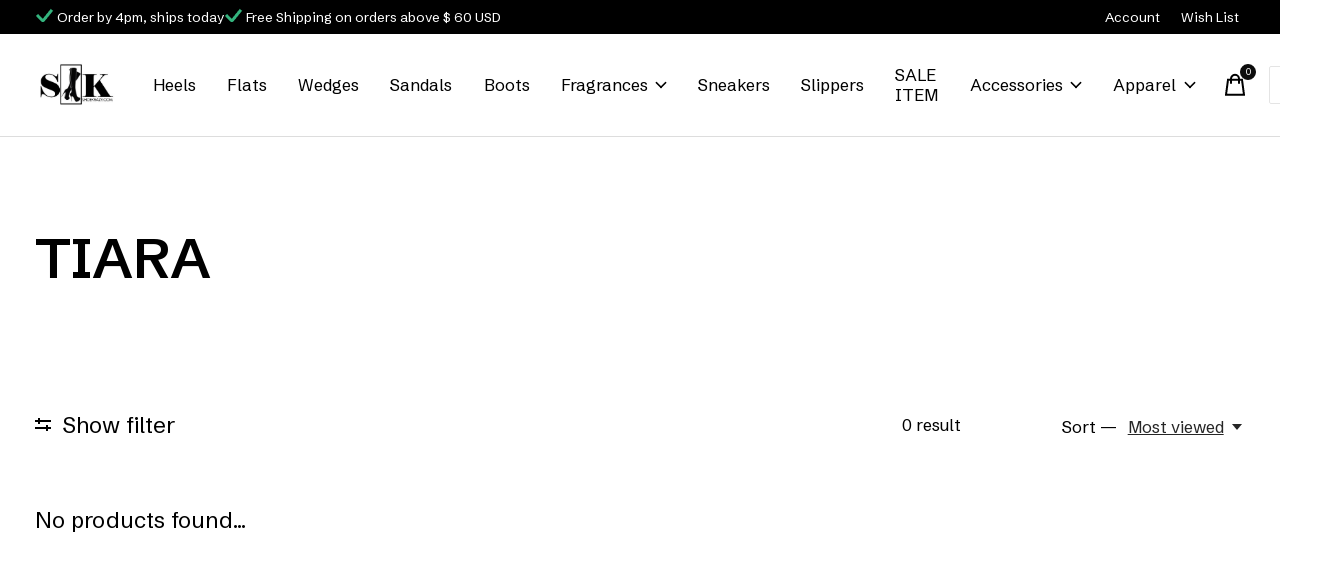

--- FILE ---
content_type: text/css; charset=UTF-8
request_url: https://cdn.shoplightspeed.com/shops/619538/themes/17979/assets/custom.css?20250414182125
body_size: 1449
content:
/* 20250414180701 - v2 */
.gui,
.gui-block-linklist li a {
  color: #666666;
}

.gui-page-title,
.gui a.gui-bold,
.gui-block-subtitle,
.gui-table thead tr th,
.gui ul.gui-products li .gui-products-title a,
.gui-form label,
.gui-block-title.gui-dark strong,
.gui-block-title.gui-dark strong a,
.gui-content-subtitle {
  color: #000000;
}

.gui-block-inner strong {
  color: #848484;
}

.gui a {
  color: #d9070a;
}

.gui-input.gui-focus,
.gui-text.gui-focus,
.gui-select.gui-focus {
  border-color: #d9070a;
  box-shadow: 0 0 2px #d9070a;
}

.gui-select.gui-focus .gui-handle {
  border-color: #d9070a;
}

.gui-block,
.gui-block-title,
.gui-buttons.gui-border,
.gui-block-inner,
.gui-image {
  border-color: #8d8d8d;
}

.gui-block-title {
  color: #333333;
  background-color: #ffffff;
}

.gui-content-title {
  color: #333333;
}

.gui-form .gui-field .gui-description span {
  color: #666666;
}

.gui-block-inner {
  background-color: #f4f4f4;
}

.gui-block-option {
  border-color: #ededed;
  background-color: #f9f9f9;
}

.gui-block-option-block {
  border-color: #ededed;
}

.gui-block-title strong {
  color: #333333;
}

.gui-line,
.gui-cart-sum .gui-line {
  background-color: #cbcbcb;
}

.gui ul.gui-products li {
  border-color: #dcdcdc;
}

.gui-block-subcontent,
.gui-content-subtitle {
  border-color: #dcdcdc;
}

.gui-faq,
.gui-login,
.gui-password,
.gui-register,
.gui-review,
.gui-sitemap,
.gui-block-linklist li,
.gui-table {
  border-color: #dcdcdc;
}

.gui-block-content .gui-table {
  border-color: #ededed;
}

.gui-table thead tr th {
  border-color: #cbcbcb;
  background-color: #f9f9f9;
}

.gui-table tbody tr td {
  border-color: #ededed;
}

.gui a.gui-button-large,
.gui a.gui-button-small {
  border-color: #8d8d8d;
  color: #000000;
  background-color: #ffffff;
}

.gui a.gui-button-large.gui-button-action,
.gui a.gui-button-small.gui-button-action {
  border-color: #8d8d8d;
  color: #000000;
  background-color: #ffffff;
}

.gui a.gui-button-large:active,
.gui a.gui-button-small:active {
  background-color: #cccccc;
  border-color: #707070;
}

.gui a.gui-button-large.gui-button-action:active,
.gui a.gui-button-small.gui-button-action:active {
  background-color: #cccccc;
  border-color: #707070;
}

.gui-input,
.gui-text,
.gui-select,
.gui-number {
  border-color: #8d8d8d;
  background-color: #ffffff;
}

.gui-select .gui-handle,
.gui-number .gui-handle {
  border-color: #8d8d8d;
}

.gui-number .gui-handle a {
  background-color: #ffffff;
}

.gui-input input,
.gui-number input,
.gui-text textarea,
.gui-select .gui-value {
  color: #000000;
}

.gui-progressbar {
  background-color: #eba88a;
}

/* custom */
/* ----------Add to cart button------------ */
.btn--primary {
  padding: 20px;
  border-radius: 0px;
  text-transform: uppercase;
}
/* ----------End Add to cart button------------ */
.mega-nav.position-sticky:not(.mega-nav--expanded) {
  box-shadow: none;
  border-bottom: 1px solid #ddd;
}

.pop-header-custom{
font-size:20px !important;
  margin-bottom:15px !important;
}
.img-pop-up-newsletter-custom{
/*   height:80% !important; */
}
.form-control {
  border-bottom: 1px solid black;
}
.modal__content{
border-radius:0px;
}
/* Custom Google font Schibsted Grotesk */

h1, h2, h3, h4, p, span, a, div {
	font-family: 'Schibsted Grotesk', sans-serif;
}

@media (min-width: 850px) {
  h1, .collection__intro-title {
  	font-size: 55px;
  }
  
  h2 {
    font-size: 35px;
    margin-top: auto;
    margin-bottom: auto;
  }
}

/* Header section */

span.counter {
    background-color: #0C0C0C;
}

.mega-nav:not(.mega-nav--overlay) {
	background-color: rgba(255, 255, 255, 1);
}

.mega-nav__items-other .form-control {
	border-radius: 2px;
  border: 1px solid #E4E4E4;
}

.mega-nav:not(.mega-nav--overlay) .mega-nav__search-input .form-control {
	background-color: rgba(0, 0, 0, 0) !important;
}

.mega-nav__items-other .form-control::placeholder {
	color: #515151;
}

.top-bar-usp-custom {
	display: flex;
}

@media (max-width: 600px) {
	.top-bar-usp-custom {
    gap: 25vw;
  }
}

@media (min-width: 600px) {
	.top-bar-usp-custom {
    gap: 32vw;
  }
}

/* Footer section */

.footer__colophon {
	justify-content: center;
}

.footer__nav-title {
	font-size: 16px !important;
  text-transform: unset;
}

.footer__nav li a {
	font-size: 16px;
  font-weight: 400;
}

.footer__news-title {
	font-size: 18px;
  font-weight: 600;
  text-transform: unset;
}

.footer__news {
	margin-bottom: 15px !important;
}

.footer__info-item {
	font-size: 16px;
  font-weight: 400;
  line-height: 20px;
}

.footer__socials {
	gap: 10px;
}

.footer__socials a {
	transform: scale(1.6);
}

@media (min-width: 850px) {
	.footer__info-item {
    width: 265px;
  }
  
  .footer__nav {
  	justify-content: space-between;
  }
}

/* Product galleries */

.products-gallery .prod-card__details {
	text-align: left;
}

.products-gallery .products-gallery-custom-btn {
  text-transform: uppercase;
  border: 1px solid #000000;
  padding: 15px 51px;
  font-size: 20px;
  font-weight: 600;
}

.products-gallery .products-gallery-custom-btn:hover {
  color: #FFF;
  background: #000;
}

.carousel__controls .carousel__control {
	background: #FFFFFF !important;
}

.carousel__controls .carousel__control:hover {
	background: #000 !important;
  color: #FFF !important;
  cursor: pointer;
}

@media (max-width: 850px) {
  .products-gallery .products-gallery-custom-btn-alignment {
  	text-align: center;
  }
  
  .products-gallery {
  	margin-bottom: 50px;
  }
}

@media (min-width: 850px) {
  .products-gallery .products-gallery-custom-btn {
    margin-left: 38vw;
  }
  
  .product-gallery__carousel .carousel__controls {
  	top: -108px;
  }
}

/* Register and login page */

.gui-register .gui-button-small:hover, .gui-login .gui-button-small:hover {
	color: #FFF !important;
}

/* Collections page */

.radio:checked+label::before {
    background-size: unset;
  	border-width: 5px;
  	background-color: #000;
}

/* Product details page */

.product-v2 .product__availability {
	display: none;
}

.thumbslide__nav-item--active::after {
  backdrop-filter: none !important;
  background: #000000;
	opacity: 0.5;
}



--- FILE ---
content_type: text/css; charset=UTF-8
request_url: https://cdn.shoplightspeed.com/shops/619538/themes/17979/assets/style.css?20250414182125
body_size: 55672
content:
*,*::after,*::before{box-sizing:inherit}*{font:inherit}html,body,div,span,applet,object,iframe,h1,h2,h3,h4,h5,h6,p,blockquote,pre,a,abbr,acronym,address,big,cite,code,del,dfn,em,img,ins,kbd,q,s,samp,small,strike,strong,sub,sup,tt,var,b,u,i,center,dl,dt,dd,ol,ul,li,fieldset,form,label,legend,table,caption,tbody,tfoot,thead,tr,th,td,article,aside,canvas,details,embed,figure,figcaption,footer,header,hgroup,menu,nav,output,ruby,section,summary,time,mark,audio,video,hr{margin:0;padding:0;border:0}html{box-sizing:border-box}body{background-color:var(--color-bg, white)}article,aside,details,figcaption,figure,footer,header,hgroup,menu,nav,section,main,form legend{display:block}ol,ul,menu{list-style:none}blockquote,q{quotes:none}button,input,textarea,select{margin:0}.btn,.form-control,.link,.reset{background-color:transparent;padding:0;border:0;border-radius:0;color:inherit;line-height:inherit;-webkit-appearance:none;-moz-appearance:none;appearance:none}select.form-control::-ms-expand{display:none}textarea{resize:vertical;overflow:auto;vertical-align:top}input::-ms-clear{display:none}table{border-collapse:collapse;border-spacing:0}img,video,svg{max-width:100%}[data-theme]{background-color:var(--color-bg, #fff);color:var(--color-contrast-high, #313135)}:root{--space-unit:  1em}:root,*{--space-xxxxs: calc(0.125 * var(--space-unit));--space-xxxs:  calc(0.25 * var(--space-unit));--space-xxs:   calc(0.375 * var(--space-unit));--space-xs:    calc(0.5 * var(--space-unit));--space-sm:    calc(0.75 * var(--space-unit));--space-md:    calc(1.25 * var(--space-unit));--space-lg:    calc(2 * var(--space-unit));--space-xl:    calc(3.25 * var(--space-unit));--space-xxl:   calc(5.25 * var(--space-unit));--space-xxxl:  calc(8.5 * var(--space-unit));--space-xxxxl: calc(13.75 * var(--space-unit));--component-padding: var(--space-md)}.container{width:calc(100% - 2*var(--component-padding));margin-left:auto;margin-right:auto}.grid{--gap: 0px;--gap-x: var(--gap);--gap-y: var(--gap);--offset: var(--gap-x);display:flex;flex-wrap:wrap}.grid>*{flex-basis:100%;max-width:100%;min-width:0}[class*="gap-xxxxs"],[class*="gap-xxxs"],[class*="gap-xxs"],[class*="gap-xs"],[class*="gap-sm"],[class*="gap-md"],[class*="gap-lg"],[class*="gap-xl"],[class*="gap-xxl"],[class*="gap-xxxl"],[class*="gap-xxxxl"],[class*="grid-gap-"],[class*="flex-gap-"]{margin-bottom:-0.75em;margin-left:-0.75em}[class*="gap-xxxxs"]>*,[class*="gap-xxxs"]>*,[class*="gap-xxs"]>*,[class*="gap-xs"]>*,[class*="gap-sm"]>*,[class*="gap-md"]>*,[class*="gap-lg"]>*,[class*="gap-xl"]>*,[class*="gap-xxl"]>*,[class*="gap-xxxl"]>*,[class*="gap-xxxxl"]>*,[class*="grid-gap-"]>*,[class*="flex-gap-"]>*{margin-bottom:0.75em;margin-left:0.75em}[class*="gap-x-xxxxs"],[class*="gap-x-xxxs"],[class*="gap-x-xxs"],[class*="gap-x-xs"],[class*="gap-x-sm"],[class*="gap-x-md"],[class*="gap-x-lg"],[class*="gap-x-xl"],[class*="gap-x-xxl"],[class*="gap-x-xxxl"],[class*="gap-x-xxxxl"]{margin-left:-0.75em}[class*="gap-x-xxxxs"]>*,[class*="gap-x-xxxs"]>*,[class*="gap-x-xxs"]>*,[class*="gap-x-xs"]>*,[class*="gap-x-sm"]>*,[class*="gap-x-md"]>*,[class*="gap-x-lg"]>*,[class*="gap-x-xl"]>*,[class*="gap-x-xxl"]>*,[class*="gap-x-xxxl"]>*,[class*="gap-x-xxxxl"]>*{margin-left:0.75em}[class*="gap-y-xxxxs"],[class*="gap-y-xxxs"],[class*="gap-y-xxs"],[class*="gap-y-xs"],[class*="gap-y-sm"],[class*="gap-y-md"],[class*="gap-y-lg"],[class*="gap-y-xl"],[class*="gap-y-xxl"],[class*="gap-y-xxxl"],[class*="gap-y-xxxxl"]{margin-bottom:-0.75em}[class*="gap-y-xxxxs"]>*,[class*="gap-y-xxxs"]>*,[class*="gap-y-xxs"]>*,[class*="gap-y-xs"]>*,[class*="gap-y-sm"]>*,[class*="gap-y-md"]>*,[class*="gap-y-lg"]>*,[class*="gap-y-xl"]>*,[class*="gap-y-xxl"]>*,[class*="gap-y-xxxl"]>*,[class*="gap-y-xxxxl"]>*{margin-bottom:0.75em}@supports (--css: variables){.grid{margin-bottom:calc(-1 * var(--gap-y));margin-left:calc(-1 * var(--gap-x))}.grid>*{margin-bottom:var(--gap-y);margin-left:var(--offset)}.flex[class*="gap-"],.inline-flex[class*="gap-"]{margin-bottom:calc(-1 * var(--gap-y, 0));margin-left:calc(-1 * var(--gap-x, 0))}.flex[class*="gap-"]>*,.inline-flex[class*="gap-"]>*{margin-bottom:var(--gap-y, 0);margin-left:var(--gap-x, 0)}.gap-xxxxs,.grid-gap-xxxxs,.flex-gap-xxxxs{--gap-x: var(--space-xxxxs);--gap-y: var(--space-xxxxs)}.gap-xxxs,.grid-gap-xxxs,.flex-gap-xxxs{--gap-x: var(--space-xxxs);--gap-y: var(--space-xxxs)}.gap-xxs,.grid-gap-xxs,.flex-gap-xxs{--gap-x: var(--space-xxs);--gap-y: var(--space-xxs)}.gap-xs,.grid-gap-xs,.flex-gap-xs{--gap-x: var(--space-xs);--gap-y: var(--space-xs)}.gap-sm,.grid-gap-sm,.flex-gap-sm{--gap-x: var(--space-sm);--gap-y: var(--space-sm)}.gap-md,.grid-gap-md,.flex-gap-md{--gap-x: var(--space-md);--gap-y: var(--space-md)}.gap-lg,.grid-gap-lg,.flex-gap-lg{--gap-x: var(--space-lg);--gap-y: var(--space-lg)}.gap-xl,.grid-gap-xl,.flex-gap-xl{--gap-x: var(--space-xl);--gap-y: var(--space-xl)}.gap-xxl,.grid-gap-xxl,.flex-gap-xxl{--gap-x: var(--space-xxl);--gap-y: var(--space-xxl)}.gap-xxxl,.grid-gap-xxxl,.flex-gap-xxxl{--gap-x: var(--space-xxxl);--gap-y: var(--space-xxxl)}.gap-xxxxl,.grid-gap-xxxxl,.flex-gap-xxxxl{--gap-x: var(--space-xxxxl);--gap-y: var(--space-xxxxl)}.gap-0{--gap-x: 0px;--gap-y: 0px}.gap-x-xxxxs{--gap-x: var(--space-xxxxs)}.gap-x-xxxs{--gap-x: var(--space-xxxs)}.gap-x-xxs{--gap-x: var(--space-xxs)}.gap-x-xs{--gap-x: var(--space-xs)}.gap-x-sm{--gap-x: var(--space-sm)}.gap-x-md{--gap-x: var(--space-md)}.gap-x-lg{--gap-x: var(--space-lg)}.gap-x-xl{--gap-x: var(--space-xl)}.gap-x-xxl{--gap-x: var(--space-xxl)}.gap-x-xxxl{--gap-x: var(--space-xxxl)}.gap-x-xxxxl{--gap-x: var(--space-xxxxl)}.gap-x-0{--gap-x: 0px}.gap-y-xxxxs{--gap-y: var(--space-xxxxs)}.gap-y-xxxs{--gap-y: var(--space-xxxs)}.gap-y-xxs{--gap-y: var(--space-xxs)}.gap-y-xs{--gap-y: var(--space-xs)}.gap-y-sm{--gap-y: var(--space-sm)}.gap-y-md{--gap-y: var(--space-md)}.gap-y-lg{--gap-y: var(--space-lg)}.gap-y-xl{--gap-y: var(--space-xl)}.gap-y-xxl{--gap-y: var(--space-xxl)}.gap-y-xxxl{--gap-y: var(--space-xxxl)}.gap-y-xxxxl{--gap-y: var(--space-xxxxl)}.gap-y-0{--gap-y: 0px}}.col{flex-grow:1;flex-basis:0;max-width:100%}.col-1{flex-basis:calc( 8.33% - 0.01px - var(--gap-x, 0.75em));max-width:calc( 8.33% - 0.01px - var(--gap-x, 0.75em))}.col-2{flex-basis:calc( 16.66% - 0.01px - var(--gap-x, 0.75em));max-width:calc( 16.66% - 0.01px - var(--gap-x, 0.75em))}.col-3{flex-basis:calc( 25% - 0.01px - var(--gap-x, 0.75em));max-width:calc( 25% - 0.01px - var(--gap-x, 0.75em))}.col-4{flex-basis:calc( 33.33% - 0.01px - var(--gap-x, 0.75em));max-width:calc( 33.33% - 0.01px - var(--gap-x, 0.75em))}.col-5{flex-basis:calc( 41.66% - 0.01px - var(--gap-x, 0.75em));max-width:calc( 41.66% - 0.01px - var(--gap-x, 0.75em))}.col-6{flex-basis:calc( 50% - 0.01px - var(--gap-x, 0.75em));max-width:calc( 50% - 0.01px - var(--gap-x, 0.75em))}.col-7{flex-basis:calc( 58.33% - 0.01px - var(--gap-x, 0.75em));max-width:calc( 58.33% - 0.01px - var(--gap-x, 0.75em))}.col-8{flex-basis:calc( 66.66% - 0.01px - var(--gap-x, 0.75em));max-width:calc( 66.66% - 0.01px - var(--gap-x, 0.75em))}.col-9{flex-basis:calc( 75% - 0.01px - var(--gap-x, 0.75em));max-width:calc( 75% - 0.01px - var(--gap-x, 0.75em))}.col-10{flex-basis:calc( 83.33% - 0.01px - var(--gap-x, 0.75em));max-width:calc( 83.33% - 0.01px - var(--gap-x, 0.75em))}.col-11{flex-basis:calc( 91.66% - 0.01px - var(--gap-x, 0.75em));max-width:calc( 91.66% - 0.01px - var(--gap-x, 0.75em))}.col-12{flex-basis:calc( 100% - 0.01px - var(--gap-x, 0.75em));max-width:calc( 100% - 0.01px - var(--gap-x, 0.75em))}.col-content{flex-grow:0;flex-basis:initial;max-width:initial}.offset-1{--offset: calc(8.33% + var(--gap-x, 0.75em))}.offset-2{--offset: calc(16.66% + var(--gap-x, 0.75em))}.offset-3{--offset: calc(25% + var(--gap-x, 0.75em))}.offset-4{--offset: calc(33.33% + var(--gap-x, 0.75em))}.offset-5{--offset: calc(41.66% + var(--gap-x, 0.75em))}.offset-6{--offset: calc(50% + var(--gap-x, 0.75em))}.offset-7{--offset: calc(58.33% + var(--gap-x, 0.75em))}.offset-8{--offset: calc(66.66% + var(--gap-x, 0.75em))}.offset-9{--offset: calc(75% + var(--gap-x, 0.75em))}.offset-10{--offset: calc(83.33% + var(--gap-x, 0.75em))}.offset-11{--offset: calc(91.66% + var(--gap-x, 0.75em))}@media (min-width: 32rem){.col\@xs{flex-grow:1;flex-basis:0;max-width:100%}.col-1\@xs{flex-basis:calc( 8.33% - 0.01px - var(--gap-x, 0.75em));max-width:calc( 8.33% - 0.01px - var(--gap-x, 0.75em))}.col-2\@xs{flex-basis:calc( 16.66% - 0.01px - var(--gap-x, 0.75em));max-width:calc( 16.66% - 0.01px - var(--gap-x, 0.75em))}.col-3\@xs{flex-basis:calc( 25% - 0.01px - var(--gap-x, 0.75em));max-width:calc( 25% - 0.01px - var(--gap-x, 0.75em))}.col-4\@xs{flex-basis:calc( 33.33% - 0.01px - var(--gap-x, 0.75em));max-width:calc( 33.33% - 0.01px - var(--gap-x, 0.75em))}.col-5\@xs{flex-basis:calc( 41.66% - 0.01px - var(--gap-x, 0.75em));max-width:calc( 41.66% - 0.01px - var(--gap-x, 0.75em))}.col-6\@xs{flex-basis:calc( 50% - 0.01px - var(--gap-x, 0.75em));max-width:calc( 50% - 0.01px - var(--gap-x, 0.75em))}.col-7\@xs{flex-basis:calc( 58.33% - 0.01px - var(--gap-x, 0.75em));max-width:calc( 58.33% - 0.01px - var(--gap-x, 0.75em))}.col-8\@xs{flex-basis:calc( 66.66% - 0.01px - var(--gap-x, 0.75em));max-width:calc( 66.66% - 0.01px - var(--gap-x, 0.75em))}.col-9\@xs{flex-basis:calc( 75% - 0.01px - var(--gap-x, 0.75em));max-width:calc( 75% - 0.01px - var(--gap-x, 0.75em))}.col-10\@xs{flex-basis:calc( 83.33% - 0.01px - var(--gap-x, 0.75em));max-width:calc( 83.33% - 0.01px - var(--gap-x, 0.75em))}.col-11\@xs{flex-basis:calc( 91.66% - 0.01px - var(--gap-x, 0.75em));max-width:calc( 91.66% - 0.01px - var(--gap-x, 0.75em))}.col-12\@xs{flex-basis:calc( 100% - 0.01px - var(--gap-x, 0.75em));max-width:calc( 100% - 0.01px - var(--gap-x, 0.75em))}.col-content\@xs{flex-grow:0;flex-basis:initial;max-width:initial}.offset-1\@xs{--offset: calc(8.33% + var(--gap-x, 0.75em))}.offset-2\@xs{--offset: calc(16.66% + var(--gap-x, 0.75em))}.offset-3\@xs{--offset: calc(25% + var(--gap-x, 0.75em))}.offset-4\@xs{--offset: calc(33.33% + var(--gap-x, 0.75em))}.offset-5\@xs{--offset: calc(41.66% + var(--gap-x, 0.75em))}.offset-6\@xs{--offset: calc(50% + var(--gap-x, 0.75em))}.offset-7\@xs{--offset: calc(58.33% + var(--gap-x, 0.75em))}.offset-8\@xs{--offset: calc(66.66% + var(--gap-x, 0.75em))}.offset-9\@xs{--offset: calc(75% + var(--gap-x, 0.75em))}.offset-10\@xs{--offset: calc(83.33% + var(--gap-x, 0.75em))}.offset-11\@xs{--offset: calc(91.66% + var(--gap-x, 0.75em))}.offset-0\@xs{--offset: var(--gap-x)}@supports (--css: variables){.gap-xxxxs\@xs{--gap-x: var(--space-xxxxs);--gap-y: var(--space-xxxxs)}.gap-xxxs\@xs{--gap-x: var(--space-xxxs);--gap-y: var(--space-xxxs)}.gap-xxs\@xs{--gap-x: var(--space-xxs);--gap-y: var(--space-xxs)}.gap-xs\@xs{--gap-x: var(--space-xs);--gap-y: var(--space-xs)}.gap-sm\@xs{--gap-x: var(--space-sm);--gap-y: var(--space-sm)}.gap-md\@xs{--gap-x: var(--space-md);--gap-y: var(--space-md)}.gap-lg\@xs{--gap-x: var(--space-lg);--gap-y: var(--space-lg)}.gap-xl\@xs{--gap-x: var(--space-xl);--gap-y: var(--space-xl)}.gap-xxl\@xs{--gap-x: var(--space-xxl);--gap-y: var(--space-xxl)}.gap-xxxl\@xs{--gap-x: var(--space-xxxl);--gap-y: var(--space-xxxl)}.gap-xxxxl\@xs{--gap-x: var(--space-xxxxl);--gap-y: var(--space-xxxxl)}.gap-0\@xs{--gap-x: 0px;--gap-y: 0px}.gap-x-xxxxs\@xs{--gap-x: var(--space-xxxxs)}.gap-x-xxxs\@xs{--gap-x: var(--space-xxxs)}.gap-x-xxs\@xs{--gap-x: var(--space-xxs)}.gap-x-xs\@xs{--gap-x: var(--space-xs)}.gap-x-sm\@xs{--gap-x: var(--space-sm)}.gap-x-md\@xs{--gap-x: var(--space-md)}.gap-x-lg\@xs{--gap-x: var(--space-lg)}.gap-x-xl\@xs{--gap-x: var(--space-xl)}.gap-x-xxl\@xs{--gap-x: var(--space-xxl)}.gap-x-xxxl\@xs{--gap-x: var(--space-xxxl)}.gap-x-xxxxl\@xs{--gap-x: var(--space-xxxxl)}.gap-x-0\@xs{--gap-x: 0px}.gap-y-xxxxs\@xs{--gap-y: var(--space-xxxxs)}.gap-y-xxxs\@xs{--gap-y: var(--space-xxxs)}.gap-y-xxs\@xs{--gap-y: var(--space-xxs)}.gap-y-xs\@xs{--gap-y: var(--space-xs)}.gap-y-sm\@xs{--gap-y: var(--space-sm)}.gap-y-md\@xs{--gap-y: var(--space-md)}.gap-y-lg\@xs{--gap-y: var(--space-lg)}.gap-y-xl\@xs{--gap-y: var(--space-xl)}.gap-y-xxl\@xs{--gap-y: var(--space-xxl)}.gap-y-xxxl\@xs{--gap-y: var(--space-xxxl)}.gap-y-xxxxl\@xs{--gap-y: var(--space-xxxxl)}.gap-y-0\@xs{--gap-y: 0px}}}@media (min-width: 48rem){.col\@sm{flex-grow:1;flex-basis:0;max-width:100%}.col-1\@sm{flex-basis:calc( 8.33% - 0.01px - var(--gap-x, 0.75em));max-width:calc( 8.33% - 0.01px - var(--gap-x, 0.75em))}.col-2\@sm{flex-basis:calc( 16.66% - 0.01px - var(--gap-x, 0.75em));max-width:calc( 16.66% - 0.01px - var(--gap-x, 0.75em))}.col-3\@sm{flex-basis:calc( 25% - 0.01px - var(--gap-x, 0.75em));max-width:calc( 25% - 0.01px - var(--gap-x, 0.75em))}.col-4\@sm{flex-basis:calc( 33.33% - 0.01px - var(--gap-x, 0.75em));max-width:calc( 33.33% - 0.01px - var(--gap-x, 0.75em))}.col-5\@sm{flex-basis:calc( 41.66% - 0.01px - var(--gap-x, 0.75em));max-width:calc( 41.66% - 0.01px - var(--gap-x, 0.75em))}.col-6\@sm{flex-basis:calc( 50% - 0.01px - var(--gap-x, 0.75em));max-width:calc( 50% - 0.01px - var(--gap-x, 0.75em))}.col-7\@sm{flex-basis:calc( 58.33% - 0.01px - var(--gap-x, 0.75em));max-width:calc( 58.33% - 0.01px - var(--gap-x, 0.75em))}.col-8\@sm{flex-basis:calc( 66.66% - 0.01px - var(--gap-x, 0.75em));max-width:calc( 66.66% - 0.01px - var(--gap-x, 0.75em))}.col-9\@sm{flex-basis:calc( 75% - 0.01px - var(--gap-x, 0.75em));max-width:calc( 75% - 0.01px - var(--gap-x, 0.75em))}.col-10\@sm{flex-basis:calc( 83.33% - 0.01px - var(--gap-x, 0.75em));max-width:calc( 83.33% - 0.01px - var(--gap-x, 0.75em))}.col-11\@sm{flex-basis:calc( 91.66% - 0.01px - var(--gap-x, 0.75em));max-width:calc( 91.66% - 0.01px - var(--gap-x, 0.75em))}.col-12\@sm{flex-basis:calc( 100% - 0.01px - var(--gap-x, 0.75em));max-width:calc( 100% - 0.01px - var(--gap-x, 0.75em))}.col-content\@sm{flex-grow:0;flex-basis:initial;max-width:initial}.offset-1\@sm{--offset: calc(8.33% + var(--gap-x, 0.75em))}.offset-2\@sm{--offset: calc(16.66% + var(--gap-x, 0.75em))}.offset-3\@sm{--offset: calc(25% + var(--gap-x, 0.75em))}.offset-4\@sm{--offset: calc(33.33% + var(--gap-x, 0.75em))}.offset-5\@sm{--offset: calc(41.66% + var(--gap-x, 0.75em))}.offset-6\@sm{--offset: calc(50% + var(--gap-x, 0.75em))}.offset-7\@sm{--offset: calc(58.33% + var(--gap-x, 0.75em))}.offset-8\@sm{--offset: calc(66.66% + var(--gap-x, 0.75em))}.offset-9\@sm{--offset: calc(75% + var(--gap-x, 0.75em))}.offset-10\@sm{--offset: calc(83.33% + var(--gap-x, 0.75em))}.offset-11\@sm{--offset: calc(91.66% + var(--gap-x, 0.75em))}.offset-0\@sm{--offset: var(--gap-x)}@supports (--css: variables){.gap-xxxxs\@sm{--gap-x: var(--space-xxxxs);--gap-y: var(--space-xxxxs)}.gap-xxxs\@sm{--gap-x: var(--space-xxxs);--gap-y: var(--space-xxxs)}.gap-xxs\@sm{--gap-x: var(--space-xxs);--gap-y: var(--space-xxs)}.gap-xs\@sm{--gap-x: var(--space-xs);--gap-y: var(--space-xs)}.gap-sm\@sm{--gap-x: var(--space-sm);--gap-y: var(--space-sm)}.gap-md\@sm{--gap-x: var(--space-md);--gap-y: var(--space-md)}.gap-lg\@sm{--gap-x: var(--space-lg);--gap-y: var(--space-lg)}.gap-xl\@sm{--gap-x: var(--space-xl);--gap-y: var(--space-xl)}.gap-xxl\@sm{--gap-x: var(--space-xxl);--gap-y: var(--space-xxl)}.gap-xxxl\@sm{--gap-x: var(--space-xxxl);--gap-y: var(--space-xxxl)}.gap-xxxxl\@sm{--gap-x: var(--space-xxxxl);--gap-y: var(--space-xxxxl)}.gap-0\@sm{--gap-x: 0px;--gap-y: 0px}.gap-x-xxxxs\@sm{--gap-x: var(--space-xxxxs)}.gap-x-xxxs\@sm{--gap-x: var(--space-xxxs)}.gap-x-xxs\@sm{--gap-x: var(--space-xxs)}.gap-x-xs\@sm{--gap-x: var(--space-xs)}.gap-x-sm\@sm{--gap-x: var(--space-sm)}.gap-x-md\@sm{--gap-x: var(--space-md)}.gap-x-lg\@sm{--gap-x: var(--space-lg)}.gap-x-xl\@sm{--gap-x: var(--space-xl)}.gap-x-xxl\@sm{--gap-x: var(--space-xxl)}.gap-x-xxxl\@sm{--gap-x: var(--space-xxxl)}.gap-x-xxxxl\@sm{--gap-x: var(--space-xxxxl)}.gap-x-0\@sm{--gap-x: 0px}.gap-y-xxxxs\@sm{--gap-y: var(--space-xxxxs)}.gap-y-xxxs\@sm{--gap-y: var(--space-xxxs)}.gap-y-xxs\@sm{--gap-y: var(--space-xxs)}.gap-y-xs\@sm{--gap-y: var(--space-xs)}.gap-y-sm\@sm{--gap-y: var(--space-sm)}.gap-y-md\@sm{--gap-y: var(--space-md)}.gap-y-lg\@sm{--gap-y: var(--space-lg)}.gap-y-xl\@sm{--gap-y: var(--space-xl)}.gap-y-xxl\@sm{--gap-y: var(--space-xxl)}.gap-y-xxxl\@sm{--gap-y: var(--space-xxxl)}.gap-y-xxxxl\@sm{--gap-y: var(--space-xxxxl)}.gap-y-0\@sm{--gap-y: 0px}}}@media (min-width: 64rem){.col\@md{flex-grow:1;flex-basis:0;max-width:100%}.col-1\@md{flex-basis:calc( 8.33% - 0.01px - var(--gap-x, 0.75em));max-width:calc( 8.33% - 0.01px - var(--gap-x, 0.75em))}.col-2\@md{flex-basis:calc( 16.66% - 0.01px - var(--gap-x, 0.75em));max-width:calc( 16.66% - 0.01px - var(--gap-x, 0.75em))}.col-3\@md{flex-basis:calc( 25% - 0.01px - var(--gap-x, 0.75em));max-width:calc( 25% - 0.01px - var(--gap-x, 0.75em))}.col-4\@md{flex-basis:calc( 33.33% - 0.01px - var(--gap-x, 0.75em));max-width:calc( 33.33% - 0.01px - var(--gap-x, 0.75em))}.col-5\@md{flex-basis:calc( 41.66% - 0.01px - var(--gap-x, 0.75em));max-width:calc( 41.66% - 0.01px - var(--gap-x, 0.75em))}.col-6\@md{flex-basis:calc( 50% - 0.01px - var(--gap-x, 0.75em));max-width:calc( 50% - 0.01px - var(--gap-x, 0.75em))}.col-7\@md{flex-basis:calc( 58.33% - 0.01px - var(--gap-x, 0.75em));max-width:calc( 58.33% - 0.01px - var(--gap-x, 0.75em))}.col-8\@md{flex-basis:calc( 66.66% - 0.01px - var(--gap-x, 0.75em));max-width:calc( 66.66% - 0.01px - var(--gap-x, 0.75em))}.col-9\@md{flex-basis:calc( 75% - 0.01px - var(--gap-x, 0.75em));max-width:calc( 75% - 0.01px - var(--gap-x, 0.75em))}.col-10\@md{flex-basis:calc( 83.33% - 0.01px - var(--gap-x, 0.75em));max-width:calc( 83.33% - 0.01px - var(--gap-x, 0.75em))}.col-11\@md{flex-basis:calc( 91.66% - 0.01px - var(--gap-x, 0.75em));max-width:calc( 91.66% - 0.01px - var(--gap-x, 0.75em))}.col-12\@md{flex-basis:calc( 100% - 0.01px - var(--gap-x, 0.75em));max-width:calc( 100% - 0.01px - var(--gap-x, 0.75em))}.col-content\@md{flex-grow:0;flex-basis:initial;max-width:initial}.offset-1\@md{--offset: calc(8.33% + var(--gap-x, 0.75em))}.offset-2\@md{--offset: calc(16.66% + var(--gap-x, 0.75em))}.offset-3\@md{--offset: calc(25% + var(--gap-x, 0.75em))}.offset-4\@md{--offset: calc(33.33% + var(--gap-x, 0.75em))}.offset-5\@md{--offset: calc(41.66% + var(--gap-x, 0.75em))}.offset-6\@md{--offset: calc(50% + var(--gap-x, 0.75em))}.offset-7\@md{--offset: calc(58.33% + var(--gap-x, 0.75em))}.offset-8\@md{--offset: calc(66.66% + var(--gap-x, 0.75em))}.offset-9\@md{--offset: calc(75% + var(--gap-x, 0.75em))}.offset-10\@md{--offset: calc(83.33% + var(--gap-x, 0.75em))}.offset-11\@md{--offset: calc(91.66% + var(--gap-x, 0.75em))}.offset-0\@md{--offset: var(--gap-x)}@supports (--css: variables){.gap-xxxxs\@md{--gap-x: var(--space-xxxxs);--gap-y: var(--space-xxxxs)}.gap-xxxs\@md{--gap-x: var(--space-xxxs);--gap-y: var(--space-xxxs)}.gap-xxs\@md{--gap-x: var(--space-xxs);--gap-y: var(--space-xxs)}.gap-xs\@md{--gap-x: var(--space-xs);--gap-y: var(--space-xs)}.gap-sm\@md{--gap-x: var(--space-sm);--gap-y: var(--space-sm)}.gap-md\@md{--gap-x: var(--space-md);--gap-y: var(--space-md)}.gap-lg\@md{--gap-x: var(--space-lg);--gap-y: var(--space-lg)}.gap-xl\@md{--gap-x: var(--space-xl);--gap-y: var(--space-xl)}.gap-xxl\@md{--gap-x: var(--space-xxl);--gap-y: var(--space-xxl)}.gap-xxxl\@md{--gap-x: var(--space-xxxl);--gap-y: var(--space-xxxl)}.gap-xxxxl\@md{--gap-x: var(--space-xxxxl);--gap-y: var(--space-xxxxl)}.gap-0\@md{--gap-x: 0px;--gap-y: 0px}.gap-x-xxxxs\@md{--gap-x: var(--space-xxxxs)}.gap-x-xxxs\@md{--gap-x: var(--space-xxxs)}.gap-x-xxs\@md{--gap-x: var(--space-xxs)}.gap-x-xs\@md{--gap-x: var(--space-xs)}.gap-x-sm\@md{--gap-x: var(--space-sm)}.gap-x-md\@md{--gap-x: var(--space-md)}.gap-x-lg\@md{--gap-x: var(--space-lg)}.gap-x-xl\@md{--gap-x: var(--space-xl)}.gap-x-xxl\@md{--gap-x: var(--space-xxl)}.gap-x-xxxl\@md{--gap-x: var(--space-xxxl)}.gap-x-xxxxl\@md{--gap-x: var(--space-xxxxl)}.gap-x-0\@md{--gap-x: 0px}.gap-y-xxxxs\@md{--gap-y: var(--space-xxxxs)}.gap-y-xxxs\@md{--gap-y: var(--space-xxxs)}.gap-y-xxs\@md{--gap-y: var(--space-xxs)}.gap-y-xs\@md{--gap-y: var(--space-xs)}.gap-y-sm\@md{--gap-y: var(--space-sm)}.gap-y-md\@md{--gap-y: var(--space-md)}.gap-y-lg\@md{--gap-y: var(--space-lg)}.gap-y-xl\@md{--gap-y: var(--space-xl)}.gap-y-xxl\@md{--gap-y: var(--space-xxl)}.gap-y-xxxl\@md{--gap-y: var(--space-xxxl)}.gap-y-xxxxl\@md{--gap-y: var(--space-xxxxl)}.gap-y-0\@md{--gap-y: 0px}}}@media (min-width: 80rem){.col\@lg{flex-grow:1;flex-basis:0;max-width:100%}.col-1\@lg{flex-basis:calc( 8.33% - 0.01px - var(--gap-x, 0.75em));max-width:calc( 8.33% - 0.01px - var(--gap-x, 0.75em))}.col-2\@lg{flex-basis:calc( 16.66% - 0.01px - var(--gap-x, 0.75em));max-width:calc( 16.66% - 0.01px - var(--gap-x, 0.75em))}.col-3\@lg{flex-basis:calc( 25% - 0.01px - var(--gap-x, 0.75em));max-width:calc( 25% - 0.01px - var(--gap-x, 0.75em))}.col-4\@lg{flex-basis:calc( 33.33% - 0.01px - var(--gap-x, 0.75em));max-width:calc( 33.33% - 0.01px - var(--gap-x, 0.75em))}.col-5\@lg{flex-basis:calc( 41.66% - 0.01px - var(--gap-x, 0.75em));max-width:calc( 41.66% - 0.01px - var(--gap-x, 0.75em))}.col-6\@lg{flex-basis:calc( 50% - 0.01px - var(--gap-x, 0.75em));max-width:calc( 50% - 0.01px - var(--gap-x, 0.75em))}.col-7\@lg{flex-basis:calc( 58.33% - 0.01px - var(--gap-x, 0.75em));max-width:calc( 58.33% - 0.01px - var(--gap-x, 0.75em))}.col-8\@lg{flex-basis:calc( 66.66% - 0.01px - var(--gap-x, 0.75em));max-width:calc( 66.66% - 0.01px - var(--gap-x, 0.75em))}.col-9\@lg{flex-basis:calc( 75% - 0.01px - var(--gap-x, 0.75em));max-width:calc( 75% - 0.01px - var(--gap-x, 0.75em))}.col-10\@lg{flex-basis:calc( 83.33% - 0.01px - var(--gap-x, 0.75em));max-width:calc( 83.33% - 0.01px - var(--gap-x, 0.75em))}.col-11\@lg{flex-basis:calc( 91.66% - 0.01px - var(--gap-x, 0.75em));max-width:calc( 91.66% - 0.01px - var(--gap-x, 0.75em))}.col-12\@lg{flex-basis:calc( 100% - 0.01px - var(--gap-x, 0.75em));max-width:calc( 100% - 0.01px - var(--gap-x, 0.75em))}.col-content\@lg{flex-grow:0;flex-basis:initial;max-width:initial}.offset-1\@lg{--offset: calc(8.33% + var(--gap-x, 0.75em))}.offset-2\@lg{--offset: calc(16.66% + var(--gap-x, 0.75em))}.offset-3\@lg{--offset: calc(25% + var(--gap-x, 0.75em))}.offset-4\@lg{--offset: calc(33.33% + var(--gap-x, 0.75em))}.offset-5\@lg{--offset: calc(41.66% + var(--gap-x, 0.75em))}.offset-6\@lg{--offset: calc(50% + var(--gap-x, 0.75em))}.offset-7\@lg{--offset: calc(58.33% + var(--gap-x, 0.75em))}.offset-8\@lg{--offset: calc(66.66% + var(--gap-x, 0.75em))}.offset-9\@lg{--offset: calc(75% + var(--gap-x, 0.75em))}.offset-10\@lg{--offset: calc(83.33% + var(--gap-x, 0.75em))}.offset-11\@lg{--offset: calc(91.66% + var(--gap-x, 0.75em))}.offset-0\@lg{--offset: var(--gap-x)}@supports (--css: variables){.gap-xxxxs\@lg{--gap-x: var(--space-xxxxs);--gap-y: var(--space-xxxxs)}.gap-xxxs\@lg{--gap-x: var(--space-xxxs);--gap-y: var(--space-xxxs)}.gap-xxs\@lg{--gap-x: var(--space-xxs);--gap-y: var(--space-xxs)}.gap-xs\@lg{--gap-x: var(--space-xs);--gap-y: var(--space-xs)}.gap-sm\@lg{--gap-x: var(--space-sm);--gap-y: var(--space-sm)}.gap-md\@lg{--gap-x: var(--space-md);--gap-y: var(--space-md)}.gap-lg\@lg{--gap-x: var(--space-lg);--gap-y: var(--space-lg)}.gap-xl\@lg{--gap-x: var(--space-xl);--gap-y: var(--space-xl)}.gap-xxl\@lg{--gap-x: var(--space-xxl);--gap-y: var(--space-xxl)}.gap-xxxl\@lg{--gap-x: var(--space-xxxl);--gap-y: var(--space-xxxl)}.gap-xxxxl\@lg{--gap-x: var(--space-xxxxl);--gap-y: var(--space-xxxxl)}.gap-0\@lg{--gap-x: 0px;--gap-y: 0px}.gap-x-xxxxs\@lg{--gap-x: var(--space-xxxxs)}.gap-x-xxxs\@lg{--gap-x: var(--space-xxxs)}.gap-x-xxs\@lg{--gap-x: var(--space-xxs)}.gap-x-xs\@lg{--gap-x: var(--space-xs)}.gap-x-sm\@lg{--gap-x: var(--space-sm)}.gap-x-md\@lg{--gap-x: var(--space-md)}.gap-x-lg\@lg{--gap-x: var(--space-lg)}.gap-x-xl\@lg{--gap-x: var(--space-xl)}.gap-x-xxl\@lg{--gap-x: var(--space-xxl)}.gap-x-xxxl\@lg{--gap-x: var(--space-xxxl)}.gap-x-xxxxl\@lg{--gap-x: var(--space-xxxxl)}.gap-x-0\@lg{--gap-x: 0px}.gap-y-xxxxs\@lg{--gap-y: var(--space-xxxxs)}.gap-y-xxxs\@lg{--gap-y: var(--space-xxxs)}.gap-y-xxs\@lg{--gap-y: var(--space-xxs)}.gap-y-xs\@lg{--gap-y: var(--space-xs)}.gap-y-sm\@lg{--gap-y: var(--space-sm)}.gap-y-md\@lg{--gap-y: var(--space-md)}.gap-y-lg\@lg{--gap-y: var(--space-lg)}.gap-y-xl\@lg{--gap-y: var(--space-xl)}.gap-y-xxl\@lg{--gap-y: var(--space-xxl)}.gap-y-xxxl\@lg{--gap-y: var(--space-xxxl)}.gap-y-xxxxl\@lg{--gap-y: var(--space-xxxxl)}.gap-y-0\@lg{--gap-y: 0px}}}@media (min-width: 90rem){.col\@xl{flex-grow:1;flex-basis:0;max-width:100%}.col-1\@xl{flex-basis:calc( 8.33% - 0.01px - var(--gap-x, 0.75em));max-width:calc( 8.33% - 0.01px - var(--gap-x, 0.75em))}.col-2\@xl{flex-basis:calc( 16.66% - 0.01px - var(--gap-x, 0.75em));max-width:calc( 16.66% - 0.01px - var(--gap-x, 0.75em))}.col-3\@xl{flex-basis:calc( 25% - 0.01px - var(--gap-x, 0.75em));max-width:calc( 25% - 0.01px - var(--gap-x, 0.75em))}.col-4\@xl{flex-basis:calc( 33.33% - 0.01px - var(--gap-x, 0.75em));max-width:calc( 33.33% - 0.01px - var(--gap-x, 0.75em))}.col-5\@xl{flex-basis:calc( 41.66% - 0.01px - var(--gap-x, 0.75em));max-width:calc( 41.66% - 0.01px - var(--gap-x, 0.75em))}.col-6\@xl{flex-basis:calc( 50% - 0.01px - var(--gap-x, 0.75em));max-width:calc( 50% - 0.01px - var(--gap-x, 0.75em))}.col-7\@xl{flex-basis:calc( 58.33% - 0.01px - var(--gap-x, 0.75em));max-width:calc( 58.33% - 0.01px - var(--gap-x, 0.75em))}.col-8\@xl{flex-basis:calc( 66.66% - 0.01px - var(--gap-x, 0.75em));max-width:calc( 66.66% - 0.01px - var(--gap-x, 0.75em))}.col-9\@xl{flex-basis:calc( 75% - 0.01px - var(--gap-x, 0.75em));max-width:calc( 75% - 0.01px - var(--gap-x, 0.75em))}.col-10\@xl{flex-basis:calc( 83.33% - 0.01px - var(--gap-x, 0.75em));max-width:calc( 83.33% - 0.01px - var(--gap-x, 0.75em))}.col-11\@xl{flex-basis:calc( 91.66% - 0.01px - var(--gap-x, 0.75em));max-width:calc( 91.66% - 0.01px - var(--gap-x, 0.75em))}.col-12\@xl{flex-basis:calc( 100% - 0.01px - var(--gap-x, 0.75em));max-width:calc( 100% - 0.01px - var(--gap-x, 0.75em))}.col-content\@xl{flex-grow:0;flex-basis:initial;max-width:initial}.offset-1\@xl{--offset: calc(8.33% + var(--gap-x, 0.75em))}.offset-2\@xl{--offset: calc(16.66% + var(--gap-x, 0.75em))}.offset-3\@xl{--offset: calc(25% + var(--gap-x, 0.75em))}.offset-4\@xl{--offset: calc(33.33% + var(--gap-x, 0.75em))}.offset-5\@xl{--offset: calc(41.66% + var(--gap-x, 0.75em))}.offset-6\@xl{--offset: calc(50% + var(--gap-x, 0.75em))}.offset-7\@xl{--offset: calc(58.33% + var(--gap-x, 0.75em))}.offset-8\@xl{--offset: calc(66.66% + var(--gap-x, 0.75em))}.offset-9\@xl{--offset: calc(75% + var(--gap-x, 0.75em))}.offset-10\@xl{--offset: calc(83.33% + var(--gap-x, 0.75em))}.offset-11\@xl{--offset: calc(91.66% + var(--gap-x, 0.75em))}.offset-0\@xl{--offset: var(--gap-x)}@supports (--css: variables){.gap-xxxxs\@xl{--gap-x: var(--space-xxxxs);--gap-y: var(--space-xxxxs)}.gap-xxxs\@xl{--gap-x: var(--space-xxxs);--gap-y: var(--space-xxxs)}.gap-xxs\@xl{--gap-x: var(--space-xxs);--gap-y: var(--space-xxs)}.gap-xs\@xl{--gap-x: var(--space-xs);--gap-y: var(--space-xs)}.gap-sm\@xl{--gap-x: var(--space-sm);--gap-y: var(--space-sm)}.gap-md\@xl{--gap-x: var(--space-md);--gap-y: var(--space-md)}.gap-lg\@xl{--gap-x: var(--space-lg);--gap-y: var(--space-lg)}.gap-xl\@xl{--gap-x: var(--space-xl);--gap-y: var(--space-xl)}.gap-xxl\@xl{--gap-x: var(--space-xxl);--gap-y: var(--space-xxl)}.gap-xxxl\@xl{--gap-x: var(--space-xxxl);--gap-y: var(--space-xxxl)}.gap-xxxxl\@xl{--gap-x: var(--space-xxxxl);--gap-y: var(--space-xxxxl)}.gap-0\@xl{--gap-x: 0px;--gap-y: 0px}.gap-x-xxxxs\@xl{--gap-x: var(--space-xxxxs)}.gap-x-xxxs\@xl{--gap-x: var(--space-xxxs)}.gap-x-xxs\@xl{--gap-x: var(--space-xxs)}.gap-x-xs\@xl{--gap-x: var(--space-xs)}.gap-x-sm\@xl{--gap-x: var(--space-sm)}.gap-x-md\@xl{--gap-x: var(--space-md)}.gap-x-lg\@xl{--gap-x: var(--space-lg)}.gap-x-xl\@xl{--gap-x: var(--space-xl)}.gap-x-xxl\@xl{--gap-x: var(--space-xxl)}.gap-x-xxxl\@xl{--gap-x: var(--space-xxxl)}.gap-x-xxxxl\@xl{--gap-x: var(--space-xxxxl)}.gap-x-0\@xl{--gap-x: 0px}.gap-y-xxxxs\@xl{--gap-y: var(--space-xxxxs)}.gap-y-xxxs\@xl{--gap-y: var(--space-xxxs)}.gap-y-xxs\@xl{--gap-y: var(--space-xxs)}.gap-y-xs\@xl{--gap-y: var(--space-xs)}.gap-y-sm\@xl{--gap-y: var(--space-sm)}.gap-y-md\@xl{--gap-y: var(--space-md)}.gap-y-lg\@xl{--gap-y: var(--space-lg)}.gap-y-xl\@xl{--gap-y: var(--space-xl)}.gap-y-xxl\@xl{--gap-y: var(--space-xxl)}.gap-y-xxxl\@xl{--gap-y: var(--space-xxxl)}.gap-y-xxxxl\@xl{--gap-y: var(--space-xxxxl)}.gap-y-0\@xl{--gap-y: 0px}}}:root{--radius-sm: calc(var(--radius, 0.25em)/2);--radius-md: var(--radius, 0.25em);--radius-lg: calc(var(--radius, 0.25em)*2);--shadow-xs:  0 0.1px 0.3px rgba(0, 0, 0, 0.06),
                  0 1px 2px rgba(0, 0, 0, 0.12);--shadow-sm:  0 0.3px 0.4px rgba(0, 0, 0, 0.025),
                  0 0.9px 1.5px rgba(0, 0, 0, 0.05), 
                  0 3.5px 6px rgba(0, 0, 0, 0.1);--shadow-md:  0 0.9px 1.5px rgba(0, 0, 0, 0.03), 
                  0 3.1px 5.5px rgba(0, 0, 0, 0.08), 
                  0 14px 25px rgba(0, 0, 0, 0.12);--shadow-lg:  0 1.2px 1.9px -1px rgba(0, 0, 0, 0.014), 
                  0 3.3px 5.3px -1px rgba(0, 0, 0, 0.038), 
                  0 8.5px 12.7px -1px rgba(0, 0, 0, 0.085), 
                  0 30px 42px -1px rgba(0, 0, 0, 0.15);--shadow-xl:  0 1.5px 2.1px -6px rgba(0, 0, 0, 0.012), 
                  0 3.6px 5.2px -6px rgba(0, 0, 0, 0.035), 
                  0 7.3px 10.6px -6px rgba(0, 0, 0, 0.07), 
                  0 16.2px 21.9px -6px rgba(0, 0, 0, 0.117), 
                  0 46px 60px -6px rgba(0, 0, 0, 0.2);--bounce: cubic-bezier(0.175, 0.885, 0.32, 1.275);--ease-in-out: cubic-bezier(0.645, 0.045, 0.355, 1);--ease-in: cubic-bezier(0.55, 0.055, 0.675, 0.19);--ease-out: cubic-bezier(0.215, 0.61, 0.355, 1);--ease-out-back: cubic-bezier(0.34, 1.56, 0.64, 1)}:root{--heading-line-height: 1.2;--body-line-height: 1.4}body{font-size:var(--text-base-size, 1em);font-family:var(--font-primary, sans-serif);color:var(--color-contrast-high, #313135);font-weight:var(--body-font-weight, normal)}h1,h2,h3,h4{color:var(--color-contrast-higher, #1c1c21);line-height:var(--heading-line-height, 1.2);font-weight:var(--heading-font-weight, 700)}h1{font-size:var(--text-xxl, 2.074em)}h2{font-size:var(--text-xl, 1.728em)}h3{font-size:var(--text-lg, 1.44em)}h4{font-size:var(--text-md, 1.2em)}small{font-size:var(--text-sm, 0.833em)}a,.link{color:var(--color-primary, #2a6df4);text-decoration:underline}strong{font-weight:bold}s{text-decoration:line-through}u{text-decoration:underline}.text-component{--text-space-y-multiplier: var(--text-vspace-multiplier, 1)}.text-component h1,.text-component h2,.text-component h3,.text-component h4{line-height:calc(var(--heading-line-height) * var(--line-height-multiplier, 1));margin-bottom:calc(var(--space-unit) * 0.25 * var(--text-space-y-multiplier, 1))}.text-component h2,.text-component h3,.text-component h4{margin-top:calc(var(--space-unit) * 0.75 * var(--text-space-y-multiplier, 1))}.text-component p,.text-component blockquote,.text-component ul li,.text-component ol li{line-height:calc(var(--body-line-height) * var(--line-height-multiplier, 1))}.text-component ul,.text-component ol,.text-component p,.text-component blockquote,.text-component .text-component__block{margin-bottom:calc(var(--space-unit) * 0.75 * var(--text-space-y-multiplier, 1))}.text-component ul,.text-component ol{list-style-position:inside}.text-component ul ul,.text-component ul ol,.text-component ol ul,.text-component ol ol{padding-left:1em;margin-bottom:0}.text-component ul{list-style-type:disc}.text-component ol{list-style-type:decimal}.text-component img{display:block;margin:0 auto}.text-component figcaption{text-align:center;margin-top:calc(var(--space-unit) * 0.5)}.text-component em{font-style:italic}.text-component hr{margin-top:calc(var(--space-unit) * var(--text-space-y-multiplier, 1));margin-bottom:calc(var(--space-unit) * var(--text-space-y-multiplier, 1));margin-left:auto;margin-right:auto}.text-component>*:first-child{margin-top:0}.text-component>*:last-child{margin-bottom:0}.text-component__block--full-width{width:100vw;margin-left:calc(50% - 50vw)}@media (min-width: 48rem){.text-component__block--left,.text-component__block--right{width:45%}.text-component__block--left img,.text-component__block--right img{width:100%}.text-component__block--left{float:left;margin-right:calc(var(--space-unit) * 0.75 * var(--text-space-y-multiplier, 1))}.text-component__block--right{float:right;margin-left:calc(var(--space-unit) * 0.75 * var(--text-space-y-multiplier, 1))}}@media (min-width: 90rem){.text-component__block--outset{width:calc(100% + 10.5 * var(--space-unit))}.text-component__block--outset img{width:100%}.text-component__block--outset:not(.text-component__block--right){margin-left:calc(-5.25 * var(--space-unit))}.text-component__block--left,.text-component__block--right{width:50%}.text-component__block--right.text-component__block--outset{margin-right:calc(-5.25 * var(--space-unit))}}:root{--icon-xxxs: 8px;--icon-xxs:  12px;--icon-xs:   16px;--icon-sm:   24px;--icon-md:   32px;--icon-lg:   48px;--icon-xl:   64px;--icon-xxl:  96px;--icon-xxxl: 128px}.icon{--size: 1em;display:inline-block;color:inherit;fill:currentColor;height:var(--size);width:var(--size);line-height:1;flex-shrink:0;max-width:initial}.icon--xxxs{--size: var(--icon-xxxs)}.icon--xxs{--size: var(--icon-xxs)}.icon--xs{--size: var(--icon-xs)}.icon--sm{--size: var(--icon-sm)}.icon--md{--size: var(--icon-md)}.icon--lg{--size: var(--icon-lg)}.icon--xl{--size: var(--icon-xl)}.icon--xxl{--size: var(--icon-xxl)}.icon--xxxl{--size: var(--icon-xxxl)}.icon--is-spinning{-webkit-animation:icon-spin 1s infinite linear;animation:icon-spin 1s infinite linear}@-webkit-keyframes icon-spin{0%{transform:rotate(0deg)}100%{transform:rotate(360deg)}}@keyframes icon-spin{0%{transform:rotate(0deg)}100%{transform:rotate(360deg)}}.icon use{color:inherit;fill:currentColor}.btn{position:relative;display:inline-flex;justify-content:center;align-items:center;white-space:nowrap;text-decoration:none;line-height:1;font-size:var(--btn-font-size, 1em);padding-top:var(--btn-padding-y, 0.5em);padding-bottom:var(--btn-padding-y, 0.5em);padding-left:var(--btn-padding-x, 0.75em);padding-right:var(--btn-padding-x, 0.75em);border-radius:var(--btn-radius, 0.25em)}.btn--sm{font-size:var(--btn-font-size-sm, 0.8em)}.btn--md{font-size:var(--btn-font-size-md, 1.2em)}.btn--lg{font-size:var(--btn-font-size-lg, 1.4em)}.btn--icon{padding:var(--btn-padding-y, 0.5em)}.form-control{font-size:var(--form-control-font-size, 1em);padding-top:var(--form-control-padding-y, 0.5em);padding-bottom:var(--form-control-padding-y, 0.5em);padding-left:var(--form-control-padding-x, 0.75em);padding-right:var(--form-control-padding-x, 0.75em);border-radius:var(--form-control-radius, 0.25em)}.form-legend{color:var(--color-contrast-higher, #1c1c21);line-height:var(--heading-line-height, 1.2);font-size:var(--text-md, 1.2em);margin-bottom:var(--space-xxs)}.form-label{display:inline-block;font-size:var(--text-sm, 0.833em)}.form__msg-error,.form-error-msg{color:var(--color-error, #e02447);font-size:var(--text-sm, 0.833em);margin-top:var(--space-xxs);position:absolute;clip:rect(1px, 1px, 1px, 1px)}.form__msg-error--is-visible,.form-error-msg--is-visible{position:relative;clip:auto}.radio-list>*,.checkbox-list>*{position:relative;display:flex;align-items:baseline}.radio-list label,.checkbox-list label{line-height:var(--body-line-height)}.radio-list input,.checkbox-list input{margin-right:var(--space-xxxs);flex-shrink:0}:root{--zindex-header: 3;--zindex-popover: 5;--zindex-fixed-element: 10;--zindex-overlay: 15;--z-index-header: var(--zindex-header, 3);--z-index-popover: var(--zindex-popover, 5);--z-index-fixed-element: var(--zindex-fixed-element, 10);--z-index-overlay: var(--zindex-overlay, 15)}:root{--display: block}.is-visible{display:var(--display) !important}.is-hidden{display:none !important}html:not(.js) .no-js\:is-hidden{display:none !important}@media print{.print\:is-hidden{display:none !important}}.sr-only,.sr-only-focusable:not(:focus):not(:focus-within){position:absolute;clip:rect(1px, 1px, 1px, 1px);-webkit-clip-path:inset(50%);clip-path:inset(50%);width:1px;height:1px;overflow:hidden;padding:0;border:0;white-space:nowrap}.flex{display:flex}.inline-flex{display:inline-flex}.flex-wrap{flex-wrap:wrap}.flex-nowrap{flex-wrap:nowrap}.flex-column{flex-direction:column}.flex-column-reverse{flex-direction:column-reverse}.flex-row{flex-direction:row}.flex-row-reverse{flex-direction:row-reverse}.flex-center{justify-content:center;align-items:center}.flex-grow{flex-grow:1}.flex-grow-0{flex-grow:0}.flex-shrink{flex-shrink:1}.flex-shrink-0{flex-shrink:0}.flex-basis-0{flex-basis:0}.justify-start{justify-content:flex-start}.justify-end{justify-content:flex-end}.justify-center{justify-content:center}.justify-between{justify-content:space-between}.items-center{align-items:center}.items-start{align-items:flex-start}.items-end{align-items:flex-end}.items-baseline{align-items:baseline}.order-1{order:1}.order-2{order:2}.order-3{order:3}[class^="aspect-ratio"],[class*=" aspect-ratio"]{--aspect-ratio: calc(16/9);position:relative;height:0;padding-bottom:calc(100%/(var(--aspect-ratio)))}[class^="aspect-ratio"]>*,[class*=" aspect-ratio"]>*{position:absolute;top:0;left:0;width:100%;height:100%}[class^="aspect-ratio"]>*:not(iframe),[class*=" aspect-ratio"]>*:not(iframe){-o-object-fit:cover;object-fit:cover}.aspect-ratio-16\:9{--aspect-ratio: calc(16/9)}.aspect-ratio-3\:2{--aspect-ratio: calc(3/2)}.aspect-ratio-4\:3{--aspect-ratio: calc(4/3)}.aspect-ratio-5\:4{--aspect-ratio: calc(5/4)}.aspect-ratio-1\:1{--aspect-ratio: calc(1/1)}.aspect-ratio-4\:5{--aspect-ratio: calc(4/5)}.aspect-ratio-3\:4{--aspect-ratio: calc(3/4)}.aspect-ratio-2\:3{--aspect-ratio: calc(2/3)}.aspect-ratio-9\:16{--aspect-ratio: calc(9/16)}.media-wrapper{position:relative;height:0;padding-bottom:56.25%}.media-wrapper>*{position:absolute;top:0;left:0;width:100%;height:100%}.media-wrapper>*:not(iframe){-o-object-fit:cover;object-fit:cover}.media-wrapper--4\:3{padding-bottom:calc((3 / 4) * 100%)}.media-wrapper--1\:1{padding-bottom:calc((1 / 1) * 100%)}.block{display:block}.inline-block{display:inline-block}.inline{display:inline}.contents{display:contents}.hide{display:none}.space-unit-rem{--space-unit: 1rem}.space-unit-em{--space-unit: 1em}.space-unit-px{--space-unit: 16px}.margin-xxxxs{margin:var(--space-xxxxs)}.margin-xxxs{margin:var(--space-xxxs)}.margin-xxs{margin:var(--space-xxs)}.margin-xs{margin:var(--space-xs)}.margin-sm{margin:var(--space-sm)}.margin-md{margin:var(--space-md)}.margin-lg{margin:var(--space-lg)}.margin-xl{margin:var(--space-xl)}.margin-xxl{margin:var(--space-xxl)}.margin-xxxl{margin:var(--space-xxxl)}.margin-xxxxl{margin:var(--space-xxxxl)}.margin-auto{margin:auto}.margin-0{margin:0}.margin-top-xxxxs{margin-top:var(--space-xxxxs)}.margin-top-xxxs{margin-top:var(--space-xxxs)}.margin-top-xxs{margin-top:var(--space-xxs)}.margin-top-xs{margin-top:var(--space-xs)}.margin-top-sm{margin-top:var(--space-sm)}.margin-top-md{margin-top:var(--space-md)}.margin-top-lg{margin-top:var(--space-lg)}.margin-top-xl{margin-top:var(--space-xl)}.margin-top-xxl{margin-top:var(--space-xxl)}.margin-top-xxxl{margin-top:var(--space-xxxl)}.margin-top-xxxxl{margin-top:var(--space-xxxxl)}.margin-top-auto{margin-top:auto}.margin-top-0{margin-top:0}.margin-bottom-xxxxs{margin-bottom:var(--space-xxxxs)}.margin-bottom-xxxs{margin-bottom:var(--space-xxxs)}.margin-bottom-xxs{margin-bottom:var(--space-xxs)}.margin-bottom-xs{margin-bottom:var(--space-xs)}.margin-bottom-sm{margin-bottom:var(--space-sm)}.margin-bottom-md{margin-bottom:var(--space-md)}.margin-bottom-lg{margin-bottom:var(--space-lg)}.margin-bottom-xl{margin-bottom:var(--space-xl)}.margin-bottom-xxl{margin-bottom:var(--space-xxl)}.margin-bottom-xxxl{margin-bottom:var(--space-xxxl)}.margin-bottom-xxxxl{margin-bottom:var(--space-xxxxl)}.margin-bottom-auto{margin-bottom:auto}.margin-bottom-0{margin-bottom:0}.margin-right-xxxxs{margin-right:var(--space-xxxxs)}.margin-right-xxxs{margin-right:var(--space-xxxs)}.margin-right-xxs{margin-right:var(--space-xxs)}.margin-right-xs{margin-right:var(--space-xs)}.margin-right-sm{margin-right:var(--space-sm)}.margin-right-md{margin-right:var(--space-md)}.margin-right-lg{margin-right:var(--space-lg)}.margin-right-xl{margin-right:var(--space-xl)}.margin-right-xxl{margin-right:var(--space-xxl)}.margin-right-xxxl{margin-right:var(--space-xxxl)}.margin-right-xxxxl{margin-right:var(--space-xxxxl)}.margin-right-auto{margin-right:auto}.margin-right-0{margin-right:0}.margin-left-xxxxs{margin-left:var(--space-xxxxs)}.margin-left-xxxs{margin-left:var(--space-xxxs)}.margin-left-xxs{margin-left:var(--space-xxs)}.margin-left-xs{margin-left:var(--space-xs)}.margin-left-sm{margin-left:var(--space-sm)}.margin-left-md{margin-left:var(--space-md)}.margin-left-lg{margin-left:var(--space-lg)}.margin-left-xl{margin-left:var(--space-xl)}.margin-left-xxl{margin-left:var(--space-xxl)}.margin-left-xxxl{margin-left:var(--space-xxxl)}.margin-left-xxxxl{margin-left:var(--space-xxxxl)}.margin-left-auto{margin-left:auto}.margin-left-0{margin-left:0}.margin-x-xxxxs{margin-left:var(--space-xxxxs);margin-right:var(--space-xxxxs)}.margin-x-xxxs{margin-left:var(--space-xxxs);margin-right:var(--space-xxxs)}.margin-x-xxs{margin-left:var(--space-xxs);margin-right:var(--space-xxs)}.margin-x-xs{margin-left:var(--space-xs);margin-right:var(--space-xs)}.margin-x-sm{margin-left:var(--space-sm);margin-right:var(--space-sm)}.margin-x-md{margin-left:var(--space-md);margin-right:var(--space-md)}.margin-x-lg{margin-left:var(--space-lg);margin-right:var(--space-lg)}.margin-x-xl{margin-left:var(--space-xl);margin-right:var(--space-xl)}.margin-x-xxl{margin-left:var(--space-xxl);margin-right:var(--space-xxl)}.margin-x-xxxl{margin-left:var(--space-xxxl);margin-right:var(--space-xxxl)}.margin-x-xxxxl{margin-left:var(--space-xxxxl);margin-right:var(--space-xxxxl)}.margin-x-auto{margin-left:auto;margin-right:auto}.margin-x-0{margin-left:0;margin-right:0}.margin-y-xxxxs{margin-top:var(--space-xxxxs);margin-bottom:var(--space-xxxxs)}.margin-y-xxxs{margin-top:var(--space-xxxs);margin-bottom:var(--space-xxxs)}.margin-y-xxs{margin-top:var(--space-xxs);margin-bottom:var(--space-xxs)}.margin-y-xs{margin-top:var(--space-xs);margin-bottom:var(--space-xs)}.margin-y-sm{margin-top:var(--space-sm);margin-bottom:var(--space-sm)}.margin-y-md{margin-top:var(--space-md);margin-bottom:var(--space-md)}.margin-y-lg{margin-top:var(--space-lg);margin-bottom:var(--space-lg)}.margin-y-xl{margin-top:var(--space-xl);margin-bottom:var(--space-xl)}.margin-y-xxl{margin-top:var(--space-xxl);margin-bottom:var(--space-xxl)}.margin-y-xxxl{margin-top:var(--space-xxxl);margin-bottom:var(--space-xxxl)}.margin-y-xxxxl{margin-top:var(--space-xxxxl);margin-bottom:var(--space-xxxxl)}.margin-y-auto{margin-top:auto;margin-bottom:auto}.margin-y-0{margin-top:0;margin-bottom:0}.padding-xxxxs{padding:var(--space-xxxxs)}.padding-xxxs{padding:var(--space-xxxs)}.padding-xxs{padding:var(--space-xxs)}.padding-xs{padding:var(--space-xs)}.padding-sm{padding:var(--space-sm)}.padding-md{padding:var(--space-md)}.padding-lg{padding:var(--space-lg)}.padding-xl{padding:var(--space-xl)}.padding-xxl{padding:var(--space-xxl)}.padding-xxxl{padding:var(--space-xxxl)}.padding-xxxxl{padding:var(--space-xxxxl)}.padding-0{padding:0}.padding-component{padding:var(--component-padding)}.padding-top-xxxxs{padding-top:var(--space-xxxxs)}.padding-top-xxxs{padding-top:var(--space-xxxs)}.padding-top-xxs{padding-top:var(--space-xxs)}.padding-top-xs{padding-top:var(--space-xs)}.padding-top-sm{padding-top:var(--space-sm)}.padding-top-md{padding-top:var(--space-md)}.padding-top-lg{padding-top:var(--space-lg)}.padding-top-xl{padding-top:var(--space-xl)}.padding-top-xxl{padding-top:var(--space-xxl)}.padding-top-xxxl{padding-top:var(--space-xxxl)}.padding-top-xxxxl{padding-top:var(--space-xxxxl)}.padding-top-0{padding-top:0}.padding-top-component{padding-top:var(--component-padding)}.padding-bottom-xxxxs{padding-bottom:var(--space-xxxxs)}.padding-bottom-xxxs{padding-bottom:var(--space-xxxs)}.padding-bottom-xxs{padding-bottom:var(--space-xxs)}.padding-bottom-xs{padding-bottom:var(--space-xs)}.padding-bottom-sm{padding-bottom:var(--space-sm)}.padding-bottom-md{padding-bottom:var(--space-md)}.padding-bottom-lg{padding-bottom:var(--space-lg)}.padding-bottom-xl{padding-bottom:var(--space-xl)}.padding-bottom-xxl{padding-bottom:var(--space-xxl)}.padding-bottom-xxxl{padding-bottom:var(--space-xxxl)}.padding-bottom-xxxxl{padding-bottom:var(--space-xxxxl)}.padding-bottom-0{padding-bottom:0}.padding-bottom-component{padding-bottom:var(--component-padding)}.padding-right-xxxxs{padding-right:var(--space-xxxxs)}.padding-right-xxxs{padding-right:var(--space-xxxs)}.padding-right-xxs{padding-right:var(--space-xxs)}.padding-right-xs{padding-right:var(--space-xs)}.padding-right-sm{padding-right:var(--space-sm)}.padding-right-md{padding-right:var(--space-md)}.padding-right-lg{padding-right:var(--space-lg)}.padding-right-xl{padding-right:var(--space-xl)}.padding-right-xxl{padding-right:var(--space-xxl)}.padding-right-xxxl{padding-right:var(--space-xxxl)}.padding-right-xxxxl{padding-right:var(--space-xxxxl)}.padding-right-0{padding-right:0}.padding-right-component{padding-right:var(--component-padding)}.padding-left-xxxxs{padding-left:var(--space-xxxxs)}.padding-left-xxxs{padding-left:var(--space-xxxs)}.padding-left-xxs{padding-left:var(--space-xxs)}.padding-left-xs{padding-left:var(--space-xs)}.padding-left-sm{padding-left:var(--space-sm)}.padding-left-md{padding-left:var(--space-md)}.padding-left-lg{padding-left:var(--space-lg)}.padding-left-xl{padding-left:var(--space-xl)}.padding-left-xxl{padding-left:var(--space-xxl)}.padding-left-xxxl{padding-left:var(--space-xxxl)}.padding-left-xxxxl{padding-left:var(--space-xxxxl)}.padding-left-0{padding-left:0}.padding-left-component{padding-left:var(--component-padding)}.padding-x-xxxxs{padding-left:var(--space-xxxxs);padding-right:var(--space-xxxxs)}.padding-x-xxxs{padding-left:var(--space-xxxs);padding-right:var(--space-xxxs)}.padding-x-xxs{padding-left:var(--space-xxs);padding-right:var(--space-xxs)}.padding-x-xs{padding-left:var(--space-xs);padding-right:var(--space-xs)}.padding-x-sm{padding-left:var(--space-sm);padding-right:var(--space-sm)}.padding-x-md{padding-left:var(--space-md);padding-right:var(--space-md)}.padding-x-lg{padding-left:var(--space-lg);padding-right:var(--space-lg)}.padding-x-xl{padding-left:var(--space-xl);padding-right:var(--space-xl)}.padding-x-xxl{padding-left:var(--space-xxl);padding-right:var(--space-xxl)}.padding-x-xxxl{padding-left:var(--space-xxxl);padding-right:var(--space-xxxl)}.padding-x-xxxxl{padding-left:var(--space-xxxxl);padding-right:var(--space-xxxxl)}.padding-x-0{padding-left:0;padding-right:0}.padding-x-component{padding-left:var(--component-padding);padding-right:var(--component-padding)}.padding-y-xxxxs{padding-top:var(--space-xxxxs);padding-bottom:var(--space-xxxxs)}.padding-y-xxxs{padding-top:var(--space-xxxs);padding-bottom:var(--space-xxxs)}.padding-y-xxs{padding-top:var(--space-xxs);padding-bottom:var(--space-xxs)}.padding-y-xs{padding-top:var(--space-xs);padding-bottom:var(--space-xs)}.padding-y-sm{padding-top:var(--space-sm);padding-bottom:var(--space-sm)}.padding-y-md{padding-top:var(--space-md);padding-bottom:var(--space-md)}.padding-y-lg{padding-top:var(--space-lg);padding-bottom:var(--space-lg)}.padding-y-xl{padding-top:var(--space-xl);padding-bottom:var(--space-xl)}.padding-y-xxl{padding-top:var(--space-xxl);padding-bottom:var(--space-xxl)}.padding-y-xxxl{padding-top:var(--space-xxxl);padding-bottom:var(--space-xxxl)}.padding-y-xxxxl{padding-top:var(--space-xxxxl);padding-bottom:var(--space-xxxxl)}.padding-y-0{padding-top:0;padding-bottom:0}.padding-y-component{padding-top:var(--component-padding);padding-bottom:var(--component-padding)}.align-baseline{vertical-align:baseline}.align-top{vertical-align:top}.align-middle{vertical-align:middle}.align-bottom{vertical-align:bottom}.truncate,.text-truncate{overflow:hidden;text-overflow:ellipsis;white-space:nowrap}.text-replace{overflow:hidden;color:transparent;text-indent:100%;white-space:nowrap}.break-word{overflow-wrap:break-word;min-width:0}.text-unit-rem,.text-unit-em,.text-unit-px{font-size:var(--text-unit)}.text-unit-rem{--text-unit: 1rem}.text-unit-em{--text-unit: 1em}.text-unit-px{--text-unit: 16px}.text-xs{font-size:var(--text-xs, 0.694em)}.text-sm{font-size:var(--text-sm, 0.833em)}.text-base{font-size:var(--text-unit, 1em)}.text-md{font-size:var(--text-md, 1.2em)}.text-lg{font-size:var(--text-lg, 1.44em)}.text-xl{font-size:var(--text-xl, 1.728em)}.text-xxl{font-size:var(--text-xxl, 2.074em)}.text-xxxl{font-size:var(--text-xxxl, 2.488em)}.text-xxxxl{font-size:var(--text-xxxxl, 2.985em)}.text-uppercase{text-transform:uppercase}.text-capitalize{text-transform:capitalize}.letter-spacing-xs{letter-spacing:-0.1em}.letter-spacing-sm{letter-spacing:-0.05em}.letter-spacing-md{letter-spacing:0.05em}.letter-spacing-lg{letter-spacing:0.1em}.letter-spacing-xl{letter-spacing:0.2em}.font-light{font-weight:300}.font-normal{font-weight:400}.font-medium{font-weight:500}.font-semibold{font-weight:600}.font-bold,.text-bold{font-weight:700}.font-italic{font-style:italic}.font-smooth{-webkit-font-smoothing:antialiased;-moz-osx-font-smoothing:grayscale}.font-primary{font-family:var(--font-primary)}.text-center{text-align:center}.text-left{text-align:left}.text-right{text-align:right}.text-justify{text-align:justify}.text-line-through{text-decoration:line-through}.text-underline{text-decoration:underline}.text-decoration-none{text-decoration:none}.text-shadow-xs{text-shadow:0 1px 1px rgba(0,0,0,0.15)}.text-shadow-sm{text-shadow:0 1px 2px rgba(0,0,0,0.25)}.text-shadow-md{text-shadow:0 1px 2px rgba(0,0,0,0.1),0 2px 4px rgba(0,0,0,0.2)}.text-shadow-lg{text-shadow:0 1px 4px rgba(0,0,0,0.1),0 2px 8px rgba(0,0,0,0.15),0 4px 16px rgba(0,0,0,0.2)}.text-shadow-xl{text-shadow:0 1px 4px rgba(0,0,0,0.1),0 2px 8px rgba(0,0,0,0.15),0 4px 16px rgba(0,0,0,0.2),0 6px 24px rgba(0,0,0,0.25)}.text-shadow-none{text-shadow:none}.v-space-xxs,.text-space-y-xxs{--text-space-y-multiplier: 0.25 !important}.v-space-xs,.text-space-y-xs{--text-space-y-multiplier: 0.5 !important}.v-space-sm,.text-space-y-sm{--text-space-y-multiplier: 0.75 !important}.v-space-md,.text-space-y-md{--text-space-y-multiplier: 1.25 !important}.v-space-lg,.text-space-y-lg{--text-space-y-multiplier: 1.5 !important}.v-space-xl,.text-space-y-xl{--text-space-y-multiplier: 1.75 !important}.v-space-xxl,.text-space-y-xxl{--text-space-y-multiplier: 2 !important}.line-height-xs{--heading-line-height: 1;--body-line-height: 1.1}.line-height-xs:not(.text-component){line-height:1.1}.line-height-sm{--heading-line-height: 1.1;--body-line-height: 1.2}.line-height-sm:not(.text-component){line-height:1.2}.line-height-md{--heading-line-height: 1.15;--body-line-height: 1.4}.line-height-md:not(.text-component){line-height:1.4}.line-height-lg{--heading-line-height: 1.22;--body-line-height: 1.58}.line-height-lg:not(.text-component){line-height:1.58}.line-height-xl{--heading-line-height: 1.3;--body-line-height: 1.72}.line-height-xl:not(.text-component){line-height:1.72}.line-height-body{line-height:var(--body-line-height)}.line-height-heading{line-height:var(--heading-line-height)}.line-height-normal{line-height:normal !important}.line-height-1{line-height:1 !important}.ws-nowrap,.text-nowrap{white-space:nowrap}.cursor-pointer{cursor:pointer}.cursor-default{cursor:default}.pointer-events-auto{pointer-events:auto}.pointer-events-none{pointer-events:none}.user-select-none{-webkit-user-select:none;-moz-user-select:none;-ms-user-select:none;user-select:none}.user-select-all{-webkit-user-select:all;-moz-user-select:all;-ms-user-select:all;user-select:all}[class^="color-"],[class*=" color-"]{--color-o: 1}.color-inherit{color:inherit}.color-bg-darker{color:hsla(var(--color-bg-darker-h), var(--color-bg-darker-s), var(--color-bg-darker-l), var(--color-o, 1))}.color-bg-dark{color:hsla(var(--color-bg-dark-h), var(--color-bg-dark-s), var(--color-bg-dark-l), var(--color-o, 1))}.color-bg{color:hsla(var(--color-bg-h), var(--color-bg-s), var(--color-bg-l), var(--color-o, 1))}.color-bg-light{color:hsla(var(--color-bg-light-h), var(--color-bg-light-s), var(--color-bg-light-l), var(--color-o, 1))}.color-bg-lighter{color:hsla(var(--color-bg-lighter-h), var(--color-bg-lighter-s), var(--color-bg-lighter-l), var(--color-o, 1))}.color-contrast-lower{color:hsla(var(--color-contrast-lower-h), var(--color-contrast-lower-s), var(--color-contrast-lower-l), var(--color-o, 1))}.color-contrast-low{color:hsla(var(--color-contrast-low-h), var(--color-contrast-low-s), var(--color-contrast-low-l), var(--color-o, 1))}.color-contrast-medium{color:hsla(var(--color-contrast-medium-h), var(--color-contrast-medium-s), var(--color-contrast-medium-l), var(--color-o, 1))}.color-contrast-high{color:hsla(var(--color-contrast-high-h), var(--color-contrast-high-s), var(--color-contrast-high-l), var(--color-o, 1))}.color-contrast-higher{color:hsla(var(--color-contrast-higher-h), var(--color-contrast-higher-s), var(--color-contrast-higher-l), var(--color-o, 1))}.color-primary-darker{color:hsla(var(--color-primary-darker-h), var(--color-primary-darker-s), var(--color-primary-darker-l), var(--color-o, 1))}.color-primary-dark{color:hsla(var(--color-primary-dark-h), var(--color-primary-dark-s), var(--color-primary-dark-l), var(--color-o, 1))}.color-primary{color:hsla(var(--color-primary-h), var(--color-primary-s), var(--color-primary-l), var(--color-o, 1))}.color-primary-light{color:hsla(var(--color-primary-light-h), var(--color-primary-light-s), var(--color-primary-light-l), var(--color-o, 1))}.color-primary-lighter{color:hsla(var(--color-primary-lighter-h), var(--color-primary-lighter-s), var(--color-primary-lighter-l), var(--color-o, 1))}.color-accent-darker{color:hsla(var(--color-accent-darker-h), var(--color-accent-darker-s), var(--color-accent-darker-l), var(--color-o, 1))}.color-accent-dark{color:hsla(var(--color-accent-dark-h), var(--color-accent-dark-s), var(--color-accent-dark-l), var(--color-o, 1))}.color-accent{color:hsla(var(--color-accent-h), var(--color-accent-s), var(--color-accent-l), var(--color-o, 1))}.color-accent-light{color:hsla(var(--color-accent-light-h), var(--color-accent-light-s), var(--color-accent-light-l), var(--color-o, 1))}.color-accent-lighter{color:hsla(var(--color-accent-lighter-h), var(--color-accent-lighter-s), var(--color-accent-lighter-l), var(--color-o, 1))}.color-success-darker{color:hsla(var(--color-success-darker-h), var(--color-success-darker-s), var(--color-success-darker-l), var(--color-o, 1))}.color-success-dark{color:hsla(var(--color-success-dark-h), var(--color-success-dark-s), var(--color-success-dark-l), var(--color-o, 1))}.color-success{color:hsla(var(--color-success-h), var(--color-success-s), var(--color-success-l), var(--color-o, 1))}.color-success-light{color:hsla(var(--color-success-light-h), var(--color-success-light-s), var(--color-success-light-l), var(--color-o, 1))}.color-success-lighter{color:hsla(var(--color-success-lighter-h), var(--color-success-lighter-s), var(--color-success-lighter-l), var(--color-o, 1))}.color-warning-darker{color:hsla(var(--color-warning-darker-h), var(--color-warning-darker-s), var(--color-warning-darker-l), var(--color-o, 1))}.color-warning-dark{color:hsla(var(--color-warning-dark-h), var(--color-warning-dark-s), var(--color-warning-dark-l), var(--color-o, 1))}.color-warning{color:hsla(var(--color-warning-h), var(--color-warning-s), var(--color-warning-l), var(--color-o, 1))}.color-warning-light{color:hsla(var(--color-warning-light-h), var(--color-warning-light-s), var(--color-warning-light-l), var(--color-o, 1))}.color-warning-lighter{color:hsla(var(--color-warning-lighter-h), var(--color-warning-lighter-s), var(--color-warning-lighter-l), var(--color-o, 1))}.color-error-darker{color:hsla(var(--color-error-darker-h), var(--color-error-darker-s), var(--color-error-darker-l), var(--color-o, 1))}.color-error-dark{color:hsla(var(--color-error-dark-h), var(--color-error-dark-s), var(--color-error-dark-l), var(--color-o, 1))}.color-error{color:hsla(var(--color-error-h), var(--color-error-s), var(--color-error-l), var(--color-o, 1))}.color-error-light{color:hsla(var(--color-error-light-h), var(--color-error-light-s), var(--color-error-light-l), var(--color-o, 1))}.color-error-lighter{color:hsla(var(--color-error-lighter-h), var(--color-error-lighter-s), var(--color-error-lighter-l), var(--color-o, 1))}.color-white{color:hsla(var(--color-white-h), var(--color-white-s), var(--color-white-l), var(--color-o, 1))}.color-black{color:hsla(var(--color-black-h), var(--color-black-s), var(--color-black-l), var(--color-o, 1))}@supports (--css: variables){.color-opacity-0{--color-o: 0}.color-opacity-10\%{--color-o: 0.1}.color-opacity-20\%{--color-o: 0.2}.color-opacity-30\%{--color-o: 0.3}.color-opacity-40\%{--color-o: 0.4}.color-opacity-50\%{--color-o: 0.5}.color-opacity-60\%{--color-o: 0.6}.color-opacity-70\%{--color-o: 0.7}.color-opacity-80\%{--color-o: 0.8}.color-opacity-90\%{--color-o: 0.9}}@supports (--css: variables){[class^="color-gradient"],[class*=" color-gradient"]{color:transparent !important;-webkit-background-clip:text;background-clip:text}}.width-xxxxs{width:var(--size-xxxxs, 0.25rem)}.width-xxxs{width:var(--size-xxxs, 0.5rem)}.width-xxs{width:var(--size-xxs, 0.75rem)}.width-xs{width:var(--size-xs, 1rem)}.width-sm{width:var(--size-sm, 1.5rem)}.width-md{width:var(--size-md, 2rem)}.width-lg{width:var(--size-lg, 3rem)}.width-xl{width:var(--size-xl, 4rem)}.width-xxl{width:var(--size-xxl, 6rem)}.width-xxxl{width:var(--size-xxxl, 8rem)}.width-xxxxl{width:var(--size-xxxxl, 16rem)}.width-0{width:0}.width-10\%{width:10%}.width-20\%{width:20%}.width-25\%{width:25%}.width-30\%{width:30%}.width-33\%{width:calc(100% / 3)}.width-40\%{width:40%}.width-50\%{width:50%}.width-60\%{width:60%}.width-66\%{width:calc(100% / 1.5)}.width-70\%{width:70%}.width-75\%{width:75%}.width-80\%{width:80%}.width-90\%{width:90%}.width-100\%{width:100%}.width-100vw{width:100vw}.width-auto{width:auto}.height-xxxxs{height:var(--size-xxxxs, 0.25rem)}.height-xxxs{height:var(--size-xxxs, 0.5rem)}.height-xxs{height:var(--size-xxs, 0.75rem)}.height-xs{height:var(--size-xs, 1rem)}.height-sm{height:var(--size-sm, 1.5rem)}.height-md{height:var(--size-md, 2rem)}.height-lg{height:var(--size-lg, 3rem)}.height-xl{height:var(--size-xl, 4rem)}.height-xxl{height:var(--size-xxl, 6rem)}.height-xxxl{height:var(--size-xxxl, 8rem)}.height-xxxxl{height:var(--size-xxxxl, 16rem)}.height-0{height:0}.height-10\%{height:10%}.height-20\%{height:20%}.height-25\%{height:25%}.height-30\%{height:30%}.height-33\%{height:calc(100% / 3)}.height-40\%{height:40%}.height-50\%{height:50%}.height-60\%{height:60%}.height-66\%{height:calc(100% / 1.5)}.height-70\%{height:70%}.height-75\%{height:75%}.height-80\%{height:80%}.height-90\%{height:90%}.height-100\%{height:100%}.height-100vh{height:100vh}.height-auto{height:auto}.min-width-0{min-width:0}.min-width-25\%{min-width:25%}.min-width-33\%{min-width:calc(100% / 3)}.min-width-50\%{min-width:50%}.min-width-66\%{min-width:calc(100% / 1.5)}.min-width-75\%{min-width:75%}.min-width-100\%{min-width:100%}.min-width-100vw{min-width:100vw}.min-height-100\%{min-height:100%}.min-height-100vh{min-height:100vh}:root{--max-width-xxxxs: 20rem;--max-width-xxxs:  26rem;--max-width-xxs:   32rem;--max-width-xs:    38rem;--max-width-sm:    48rem;--max-width-md:    64rem;--max-width-lg:    80rem;--max-width-xl:    90rem;--max-width-xxl:   100rem;--max-width-xxxl:  120rem;--max-width-xxxxl: 150rem}.max-width-xxxxs{max-width:var(--max-width-xxxxs)}.max-width-xxxs{max-width:var(--max-width-xxxs)}.max-width-xxs{max-width:var(--max-width-xxs)}.max-width-xs{max-width:var(--max-width-xs)}.max-width-sm{max-width:var(--max-width-sm)}.max-width-md{max-width:var(--max-width-md)}.max-width-lg{max-width:var(--max-width-lg)}.max-width-xl{max-width:var(--max-width-xl)}.max-width-xxl{max-width:var(--max-width-xxl)}.max-width-xxxl{max-width:var(--max-width-xxxl)}.max-width-xxxxl{max-width:var(--max-width-xxxxl)}.max-width-100\%{max-width:100%}.max-width-none{max-width:none}[class^="max-width-adaptive"],[class*=" max-width-adaptive"]{max-width:32rem}@media (min-width: 48rem){.max-width-adaptive-sm,.max-width-adaptive-md,.max-width-adaptive-lg,.max-width-adaptive-xl,.max-width-adaptive{max-width:48rem}}@media (min-width: 64rem){.max-width-adaptive-md,.max-width-adaptive-lg,.max-width-adaptive-xl,.max-width-adaptive{max-width:64rem}}@media (min-width: 80rem){.max-width-adaptive-lg,.max-width-adaptive-xl,.max-width-adaptive{max-width:80rem}}@media (min-width: 90rem){.max-width-adaptive-xl{max-width:90rem}}.max-height-100\%{max-height:100%}.max-height-100vh{max-height:100vh}.shadow-xs{box-shadow:var(--shadow-xs)}.shadow-sm{box-shadow:var(--shadow-sm)}.shadow-md{box-shadow:var(--shadow-md)}.shadow-lg{box-shadow:var(--shadow-lg)}.shadow-xl{box-shadow:var(--shadow-xl)}.shadow-none{box-shadow:none}:root{--inner-glow: inset 0 0 0.5px 1px hsla(0, 0%, 100%, 0.075);--inner-glow-top: inset 0 1px 0.5px hsla(0, 0%, 100%, 0.075)}.inner-glow,.inner-glow-top{position:relative}.inner-glow::after,.inner-glow-top::after{content:'';position:absolute;top:0;left:0;width:100%;height:100%;border-radius:inherit;pointer-events:none}.inner-glow::after{box-shadow:var(--inner-glow)}.inner-glow-top::after{box-shadow:var(--inner-glow-top)}.position-relative{position:relative}.position-absolute{position:absolute}.position-fixed{position:fixed}.position-sticky{position:-webkit-sticky;position:sticky}.inset-0{top:0;right:0;bottom:0;left:0}.top-0{top:0}.top-50\%{top:50%}.top-xxxxs{top:var(--space-xxxxs)}.top-xxxs{top:var(--space-xxxs)}.top-xxs{top:var(--space-xxs)}.top-xs{top:var(--space-xs)}.top-sm{top:var(--space-sm)}.top-md{top:var(--space-md)}.top-lg{top:var(--space-lg)}.top-xl{top:var(--space-xl)}.top-xxl{top:var(--space-xxl)}.top-xxxl{top:var(--space-xxxl)}.top-xxxxl{top:var(--space-xxxxl)}.bottom-0{bottom:0}.bottom-50\%{bottom:50%}.bottom-xxxxs{bottom:var(--space-xxxxs)}.bottom-xxxs{bottom:var(--space-xxxs)}.bottom-xxs{bottom:var(--space-xxs)}.bottom-xs{bottom:var(--space-xs)}.bottom-sm{bottom:var(--space-sm)}.bottom-md{bottom:var(--space-md)}.bottom-lg{bottom:var(--space-lg)}.bottom-xl{bottom:var(--space-xl)}.bottom-xxl{bottom:var(--space-xxl)}.bottom-xxxl{bottom:var(--space-xxxl)}.bottom-xxxxl{bottom:var(--space-xxxxl)}.right-0{right:0}.right-50\%{right:50%}.right-xxxxs{right:var(--space-xxxxs)}.right-xxxs{right:var(--space-xxxs)}.right-xxs{right:var(--space-xxs)}.right-xs{right:var(--space-xs)}.right-sm{right:var(--space-sm)}.right-md{right:var(--space-md)}.right-lg{right:var(--space-lg)}.right-xl{right:var(--space-xl)}.right-xxl{right:var(--space-xxl)}.right-xxxl{right:var(--space-xxxl)}.right-xxxxl{right:var(--space-xxxxl)}.left-0{left:0}.left-50\%{left:50%}.left-xxxxs{left:var(--space-xxxxs)}.left-xxxs{left:var(--space-xxxs)}.left-xxs{left:var(--space-xxs)}.left-xs{left:var(--space-xs)}.left-sm{left:var(--space-sm)}.left-md{left:var(--space-md)}.left-lg{left:var(--space-lg)}.left-xl{left:var(--space-xl)}.left-xxl{left:var(--space-xxl)}.left-xxxl{left:var(--space-xxxl)}.left-xxxxl{left:var(--space-xxxxl)}.z-index-header{z-index:var(--z-index-header)}.z-index-popover{z-index:var(--z-index-popover)}.z-index-fixed-element{z-index:var(--z-index-fixed-element)}.z-index-overlay{z-index:var(--z-index-overlay)}.zindex-1,.z-index-1{z-index:1}.zindex-2,.z-index-2{z-index:2}.zindex-3,.z-index-3{z-index:3}.overflow-hidden{overflow:hidden}.overflow-auto{overflow:auto}.momentum-scrolling{-webkit-overflow-scrolling:touch}.overscroll-contain{-ms-scroll-chaining:none;overscroll-behavior:contain}.scroll-smooth{scroll-behavior:smooth}.scroll-padding-xxxxs{scroll-padding:var(--space-xxxxs)}.scroll-padding-xxxs{scroll-padding:var(--space-xxxs)}.scroll-padding-xxs{scroll-padding:var(--space-xxs)}.scroll-padding-xs{scroll-padding:var(--space-xs)}.scroll-padding-sm{scroll-padding:var(--space-sm)}.scroll-padding-md{scroll-padding:var(--space-md)}.scroll-padding-lg{scroll-padding:var(--space-lg)}.scroll-padding-xl{scroll-padding:var(--space-xl)}.scroll-padding-xxl{scroll-padding:var(--space-xxl)}.scroll-padding-xxxl{scroll-padding:var(--space-xxxl)}.scroll-padding-xxxxl{scroll-padding:var(--space-xxxxl)}.opacity-0{opacity:0}.opacity-10\%{opacity:0.1}.opacity-20\%{opacity:0.2}.opacity-30\%{opacity:0.3}.opacity-40\%{opacity:0.4}.opacity-50\%{opacity:0.5}.opacity-60\%{opacity:0.6}.opacity-70\%{opacity:0.7}.opacity-80\%{opacity:0.8}.opacity-90\%{opacity:0.9}.float-left{float:left}.float-right{float:right}.clearfix::after{content:"";display:table;clear:both}[class^="border-"],[class*=" border-"]{--border-o: 1}.border{border:1px solid hsla(var(--color-contrast-lower-h), var(--color-contrast-lower-s), var(--color-contrast-lower-l), var(--border-o, 1))}.border-top{border-top:1px solid hsla(var(--color-contrast-lower-h), var(--color-contrast-lower-s), var(--color-contrast-lower-l), var(--border-o, 1))}.border-bottom{border-bottom:1px solid hsla(var(--color-contrast-lower-h), var(--color-contrast-lower-s), var(--color-contrast-lower-l), var(--border-o, 1))}.border-left{border-left:1px solid hsla(var(--color-contrast-lower-h), var(--color-contrast-lower-s), var(--color-contrast-lower-l), var(--border-o, 1))}.border-right{border-right:1px solid hsla(var(--color-contrast-lower-h), var(--color-contrast-lower-s), var(--color-contrast-lower-l), var(--border-o, 1))}.border-2{border-width:2px}.border-3{border-width:3px}.border-4{border-width:4px}@supports (--css: variables){.border{border:var(--border-width, 1px) var(--border-style, solid) hsla(var(--color-contrast-lower-h), var(--color-contrast-lower-s), var(--color-contrast-lower-l), var(--border-o, 1))}.border-top{border-top:var(--border-width, 1px) var(--border-style, solid) hsla(var(--color-contrast-lower-h), var(--color-contrast-lower-s), var(--color-contrast-lower-l), var(--border-o, 1))}.border-bottom{border-bottom:var(--border-width, 1px) var(--border-style, solid) hsla(var(--color-contrast-lower-h), var(--color-contrast-lower-s), var(--color-contrast-lower-l), var(--border-o, 1))}.border-left{border-left:var(--border-width, 1px) var(--border-style, solid) hsla(var(--color-contrast-lower-h), var(--color-contrast-lower-s), var(--color-contrast-lower-l), var(--border-o, 1))}.border-right{border-right:var(--border-width, 1px) var(--border-style, solid) hsla(var(--color-contrast-lower-h), var(--color-contrast-lower-s), var(--color-contrast-lower-l), var(--border-o, 1))}.border-2{--border-width: 2px}.border-3{--border-width: 3px}.border-4{--border-width: 4px}.border-dotted{--border-style: dotted}.border-dashed{--border-style: dashed}}.border-bg-darker{border-color:hsla(var(--color-bg-darker-h), var(--color-bg-darker-s), var(--color-bg-darker-l), var(--border-o, 1))}.border-bg-dark{border-color:hsla(var(--color-bg-dark-h), var(--color-bg-dark-s), var(--color-bg-dark-l), var(--border-o, 1))}.border-bg{border-color:hsla(var(--color-bg-h), var(--color-bg-s), var(--color-bg-l), var(--border-o, 1))}.border-bg-light{border-color:hsla(var(--color-bg-light-h), var(--color-bg-light-s), var(--color-bg-light-l), var(--border-o, 1))}.border-bg-lighter{border-color:hsla(var(--color-bg-lighter-h), var(--color-bg-lighter-s), var(--color-bg-lighter-l), var(--border-o, 1))}.border-contrast-lower{border-color:hsla(var(--color-contrast-lower-h), var(--color-contrast-lower-s), var(--color-contrast-lower-l), var(--border-o, 1))}.border-contrast-low{border-color:hsla(var(--color-contrast-low-h), var(--color-contrast-low-s), var(--color-contrast-low-l), var(--border-o, 1))}.border-contrast-medium{border-color:hsla(var(--color-contrast-medium-h), var(--color-contrast-medium-s), var(--color-contrast-medium-l), var(--border-o, 1))}.border-contrast-high{border-color:hsla(var(--color-contrast-high-h), var(--color-contrast-high-s), var(--color-contrast-high-l), var(--border-o, 1))}.border-contrast-higher{border-color:hsla(var(--color-contrast-higher-h), var(--color-contrast-higher-s), var(--color-contrast-higher-l), var(--border-o, 1))}.border-primary-darker{border-color:hsla(var(--color-primary-darker-h), var(--color-primary-darker-s), var(--color-primary-darker-l), var(--border-o, 1))}.border-primary-dark{border-color:hsla(var(--color-primary-dark-h), var(--color-primary-dark-s), var(--color-primary-dark-l), var(--border-o, 1))}.border-primary{border-color:hsla(var(--color-primary-h), var(--color-primary-s), var(--color-primary-l), var(--border-o, 1))}.border-primary-light{border-color:hsla(var(--color-primary-light-h), var(--color-primary-light-s), var(--color-primary-light-l), var(--border-o, 1))}.border-primary-lighter{border-color:hsla(var(--color-primary-lighter-h), var(--color-primary-lighter-s), var(--color-primary-lighter-l), var(--border-o, 1))}.border-accent-darker{border-color:hsla(var(--color-accent-darker-h), var(--color-accent-darker-s), var(--color-accent-darker-l), var(--border-o, 1))}.border-accent-dark{border-color:hsla(var(--color-accent-dark-h), var(--color-accent-dark-s), var(--color-accent-dark-l), var(--border-o, 1))}.border-accent{border-color:hsla(var(--color-accent-h), var(--color-accent-s), var(--color-accent-l), var(--border-o, 1))}.border-accent-light{border-color:hsla(var(--color-accent-light-h), var(--color-accent-light-s), var(--color-accent-light-l), var(--border-o, 1))}.border-accent-lighter{border-color:hsla(var(--color-accent-lighter-h), var(--color-accent-lighter-s), var(--color-accent-lighter-l), var(--border-o, 1))}.border-success-darker{border-color:hsla(var(--color-success-darker-h), var(--color-success-darker-s), var(--color-success-darker-l), var(--border-o, 1))}.border-success-dark{border-color:hsla(var(--color-success-dark-h), var(--color-success-dark-s), var(--color-success-dark-l), var(--border-o, 1))}.border-success{border-color:hsla(var(--color-success-h), var(--color-success-s), var(--color-success-l), var(--border-o, 1))}.border-success-light{border-color:hsla(var(--color-success-light-h), var(--color-success-light-s), var(--color-success-light-l), var(--border-o, 1))}.border-success-lighter{border-color:hsla(var(--color-success-lighter-h), var(--color-success-lighter-s), var(--color-success-lighter-l), var(--border-o, 1))}.border-warning-darker{border-color:hsla(var(--color-warning-darker-h), var(--color-warning-darker-s), var(--color-warning-darker-l), var(--border-o, 1))}.border-warning-dark{border-color:hsla(var(--color-warning-dark-h), var(--color-warning-dark-s), var(--color-warning-dark-l), var(--border-o, 1))}.border-warning{border-color:hsla(var(--color-warning-h), var(--color-warning-s), var(--color-warning-l), var(--border-o, 1))}.border-warning-light{border-color:hsla(var(--color-warning-light-h), var(--color-warning-light-s), var(--color-warning-light-l), var(--border-o, 1))}.border-warning-lighter{border-color:hsla(var(--color-warning-lighter-h), var(--color-warning-lighter-s), var(--color-warning-lighter-l), var(--border-o, 1))}.border-error-darker{border-color:hsla(var(--color-error-darker-h), var(--color-error-darker-s), var(--color-error-darker-l), var(--border-o, 1))}.border-error-dark{border-color:hsla(var(--color-error-dark-h), var(--color-error-dark-s), var(--color-error-dark-l), var(--border-o, 1))}.border-error{border-color:hsla(var(--color-error-h), var(--color-error-s), var(--color-error-l), var(--border-o, 1))}.border-error-light{border-color:hsla(var(--color-error-light-h), var(--color-error-light-s), var(--color-error-light-l), var(--border-o, 1))}.border-error-lighter{border-color:hsla(var(--color-error-lighter-h), var(--color-error-lighter-s), var(--color-error-lighter-l), var(--border-o, 1))}.border-white{border-color:hsla(var(--color-white-h), var(--color-white-s), var(--color-white-l), var(--border-o, 1))}.border-black{border-color:hsla(var(--color-black-h), var(--color-black-s), var(--color-black-l), var(--border-o, 1))}@supports (--css: variables){.border-opacity-0{--border-o: 0}.border-opacity-10\%{--border-o: 0.1}.border-opacity-20\%{--border-o: 0.2}.border-opacity-30\%{--border-o: 0.3}.border-opacity-40\%{--border-o: 0.4}.border-opacity-50\%{--border-o: 0.5}.border-opacity-60\%{--border-o: 0.6}.border-opacity-70\%{--border-o: 0.7}.border-opacity-80\%{--border-o: 0.8}.border-opacity-90\%{--border-o: 0.9}}.radius-sm{border-radius:var(--radius-sm)}.radius-md{border-radius:var(--radius-md)}.radius-lg{border-radius:var(--radius-lg)}.radius-50\%{border-radius:50%}.radius-full{border-radius:50em}.radius-0{border-radius:0}.radius-inherit{border-radius:inherit}.radius-top-left-0{border-top-left-radius:0}.radius-top-right-0{border-top-right-radius:0}.radius-bottom-right-0{border-bottom-right-radius:0}.radius-bottom-left-0{border-bottom-left-radius:0}.bg,[class^="bg-"],[class*=" bg-"]{--bg-o: 1}.bg-transparent{background-color:transparent}.bg-inherit{background-color:inherit}.bg-darker{background-color:hsla(var(--color-bg-darker-h), var(--color-bg-darker-s), var(--color-bg-darker-l), var(--bg-o))}.bg-dark{background-color:hsla(var(--color-bg-dark-h), var(--color-bg-dark-s), var(--color-bg-dark-l), var(--bg-o))}.bg{background-color:hsla(var(--color-bg-h), var(--color-bg-s), var(--color-bg-l), var(--bg-o))}.bg-light{background-color:hsla(var(--color-bg-light-h), var(--color-bg-light-s), var(--color-bg-light-l), var(--bg-o))}.bg-lighter{background-color:hsla(var(--color-bg-lighter-h), var(--color-bg-lighter-s), var(--color-bg-lighter-l), var(--bg-o))}.bg-contrast-lower{background-color:hsla(var(--color-contrast-lower-h), var(--color-contrast-lower-s), var(--color-contrast-lower-l), var(--bg-o, 1))}.bg-contrast-low{background-color:hsla(var(--color-contrast-low-h), var(--color-contrast-low-s), var(--color-contrast-low-l), var(--bg-o, 1))}.bg-contrast-medium{background-color:hsla(var(--color-contrast-medium-h), var(--color-contrast-medium-s), var(--color-contrast-medium-l), var(--bg-o, 1))}.bg-contrast-high{background-color:hsla(var(--color-contrast-high-h), var(--color-contrast-high-s), var(--color-contrast-high-l), var(--bg-o, 1))}.bg-contrast-higher{background-color:hsla(var(--color-contrast-higher-h), var(--color-contrast-higher-s), var(--color-contrast-higher-l), var(--bg-o, 1))}.bg-primary-darker{background-color:hsla(var(--color-primary-darker-h), var(--color-primary-darker-s), var(--color-primary-darker-l), var(--bg-o, 1))}.bg-primary-dark{background-color:hsla(var(--color-primary-dark-h), var(--color-primary-dark-s), var(--color-primary-dark-l), var(--bg-o, 1))}.bg-primary{background-color:hsla(var(--color-primary-h), var(--color-primary-s), var(--color-primary-l), var(--bg-o, 1))}.bg-primary-light{background-color:hsla(var(--color-primary-light-h), var(--color-primary-light-s), var(--color-primary-light-l), var(--bg-o, 1))}.bg-primary-lighter{background-color:hsla(var(--color-primary-lighter-h), var(--color-primary-lighter-s), var(--color-primary-lighter-l), var(--bg-o, 1))}.bg-accent-darker{background-color:hsla(var(--color-accent-darker-h), var(--color-accent-darker-s), var(--color-accent-darker-l), var(--bg-o, 1))}.bg-accent-dark{background-color:hsla(var(--color-accent-dark-h), var(--color-accent-dark-s), var(--color-accent-dark-l), var(--bg-o, 1))}.bg-accent{background-color:hsla(var(--color-accent-h), var(--color-accent-s), var(--color-accent-l), var(--bg-o, 1))}.bg-accent-light{background-color:hsla(var(--color-accent-light-h), var(--color-accent-light-s), var(--color-accent-light-l), var(--bg-o, 1))}.bg-accent-lighter{background-color:hsla(var(--color-accent-lighter-h), var(--color-accent-lighter-s), var(--color-accent-lighter-l), var(--bg-o, 1))}.bg-success-darker{background-color:hsla(var(--color-success-darker-h), var(--color-success-darker-s), var(--color-success-darker-l), var(--bg-o, 1))}.bg-success-dark{background-color:hsla(var(--color-success-dark-h), var(--color-success-dark-s), var(--color-success-dark-l), var(--bg-o, 1))}.bg-success{background-color:hsla(var(--color-success-h), var(--color-success-s), var(--color-success-l), var(--bg-o, 1))}.bg-success-light{background-color:hsla(var(--color-success-light-h), var(--color-success-light-s), var(--color-success-light-l), var(--bg-o, 1))}.bg-success-lighter{background-color:hsla(var(--color-success-lighter-h), var(--color-success-lighter-s), var(--color-success-lighter-l), var(--bg-o, 1))}.bg-warning-darker{background-color:hsla(var(--color-warning-darker-h), var(--color-warning-darker-s), var(--color-warning-darker-l), var(--bg-o, 1))}.bg-warning-dark{background-color:hsla(var(--color-warning-dark-h), var(--color-warning-dark-s), var(--color-warning-dark-l), var(--bg-o, 1))}.bg-warning{background-color:hsla(var(--color-warning-h), var(--color-warning-s), var(--color-warning-l), var(--bg-o, 1))}.bg-warning-light{background-color:hsla(var(--color-warning-light-h), var(--color-warning-light-s), var(--color-warning-light-l), var(--bg-o, 1))}.bg-warning-lighter{background-color:hsla(var(--color-warning-lighter-h), var(--color-warning-lighter-s), var(--color-warning-lighter-l), var(--bg-o, 1))}.bg-error-darker{background-color:hsla(var(--color-error-darker-h), var(--color-error-darker-s), var(--color-error-darker-l), var(--bg-o, 1))}.bg-error-dark{background-color:hsla(var(--color-error-dark-h), var(--color-error-dark-s), var(--color-error-dark-l), var(--bg-o, 1))}.bg-error{background-color:hsla(var(--color-error-h), var(--color-error-s), var(--color-error-l), var(--bg-o, 1))}.bg-error-light{background-color:hsla(var(--color-error-light-h), var(--color-error-light-s), var(--color-error-light-l), var(--bg-o, 1))}.bg-error-lighter{background-color:hsla(var(--color-error-lighter-h), var(--color-error-lighter-s), var(--color-error-lighter-l), var(--bg-o, 1))}.bg-white{background-color:hsla(var(--color-white-h), var(--color-white-s), var(--color-white-l), var(--bg-o, 1))}.bg-black{background-color:hsla(var(--color-black-h), var(--color-black-s), var(--color-black-l), var(--bg-o, 1))}@supports (--css: variables){.bg-opacity-0{--bg-o: 0}.bg-opacity-10\%{--bg-o: 0.1}.bg-opacity-20\%{--bg-o: 0.2}.bg-opacity-30\%{--bg-o: 0.3}.bg-opacity-40\%{--bg-o: 0.4}.bg-opacity-50\%{--bg-o: 0.5}.bg-opacity-60\%{--bg-o: 0.6}.bg-opacity-70\%{--bg-o: 0.7}.bg-opacity-80\%{--bg-o: 0.8}.bg-opacity-90\%{--bg-o: 0.9}}.bg-center{background-position:center}.bg-top{background-position:center top}.bg-right{background-position:right center}.bg-bottom{background-position:center bottom}.bg-left{background-position:left center}.bg-top-left{background-position:left top}.bg-top-right{background-position:right top}.bg-bottom-left{background-position:left bottom}.bg-bottom-right{background-position:right bottom}.bg-cover{background-size:cover}.bg-no-repeat{background-repeat:no-repeat}.backdrop-blur-10{-webkit-backdrop-filter:blur(10px);backdrop-filter:blur(10px)}.backdrop-blur-20{-webkit-backdrop-filter:blur(20px);backdrop-filter:blur(20px)}.isolate{isolation:isolate}.blend-multiply{mix-blend-mode:multiply}.blend-overlay{mix-blend-mode:overlay}.blend-difference{mix-blend-mode:difference}.object-contain{-o-object-fit:contain;object-fit:contain}.object-cover{-o-object-fit:cover;object-fit:cover}.perspective-xs{perspective:250px}.perspective-sm{perspective:500px}.perspective-md{perspective:1000px}.perspective-lg{perspective:1500px}.perspective-xl{perspective:3000px}@supports (--css: variables){[class^="flip"],[class*=" flip"],[class^="-rotate"],[class*=" -rotate"],[class^="rotate"],[class*=" rotate"],[class^="-translate"],[class*=" -translate"],[class^="translate"],[class*=" translate"],[class^="-scale"],[class*=" -scale"],[class^="scale"],[class*=" scale"],[class^="-skew"],[class*=" -skew"] [class^="skew"],[class*=" skew"]{--translate: 0;--rotate: 0;--skew: 0;--scale: 1;transform:translate3d(var(--translate-x, var(--translate)), var(--translate-y, var(--translate)), var(--translate-z, 0)) rotateX(var(--rotate-x, 0)) rotateY(var(--rotate-y, 0)) rotateZ(var(--rotate-z, var(--rotate))) skewX(var(--skew-x, var(--skew))) skewY(var(--skew-y, 0)) scaleX(var(--scale-x, var(--scale))) scaleY(var(--scale-y, var(--scale)))}.flip{--scale: -1}.flip-x{--scale-x: -1}.flip-y{--scale-y: -1}.rotate-90{--rotate: 90deg}.rotate-180{--rotate: 180deg}.rotate-270{--rotate: 270deg}.-translate-50\%{--translate: -50%}.-translate-x-50\%{--translate-x: -50%}.-translate-y-50\%{--translate-y: -50%}.translate-50\%{--translate: 50%}.translate-x-50\%{--translate-x: 50%}.translate-y-50\%{--translate-y: 50%}}.origin-center{transform-origin:center}.origin-top{transform-origin:center top}.origin-right{transform-origin:right center}.origin-bottom{transform-origin:center bottom}.origin-left{transform-origin:left center}.origin-top-left{transform-origin:left top}.origin-top-right{transform-origin:right top}.origin-bottom-left{transform-origin:left bottom}.origin-bottom-right{transform-origin:right bottom}.fill-current{fill:currentColor}.stroke-current{stroke:currentColor}.stroke-1{stroke-width:1px}.stroke-2{stroke-width:2px}.stroke-3{stroke-width:3px}.stroke-4{stroke-width:4px}.visible{visibility:visible}.hidden,.invisible{visibility:hidden}@media (min-width: 32rem){.flex\@xs{display:flex}.inline-flex\@xs{display:inline-flex}.flex-wrap\@xs{flex-wrap:wrap}.flex-nowrap\@xs{flex-wrap:nowrap}.flex-column\@xs{flex-direction:column}.flex-column-reverse\@xs{flex-direction:column-reverse}.flex-row\@xs{flex-direction:row}.flex-row-reverse\@xs{flex-direction:row-reverse}.flex-center\@xs{justify-content:center;align-items:center}.flex-grow\@xs{flex-grow:1}.flex-grow-0\@xs{flex-grow:0}.flex-shrink\@xs{flex-shrink:1}.flex-shrink-0\@xs{flex-shrink:0}.flex-basis-0\@xs{flex-basis:0}.justify-start\@xs{justify-content:flex-start}.justify-end\@xs{justify-content:flex-end}.justify-center\@xs{justify-content:center}.justify-between\@xs{justify-content:space-between}.items-center\@xs{align-items:center}.items-start\@xs{align-items:flex-start}.items-end\@xs{align-items:flex-end}.items-baseline\@xs{align-items:baseline}.order-1\@xs{order:1}.order-2\@xs{order:2}.order-3\@xs{order:3}.block\@xs{display:block}.inline-block\@xs{display:inline-block}.inline\@xs{display:inline}.contents\@xs{display:contents}.hide\@xs{display:none !important}@supports (--css: variables){.margin-xxxxs\@xs{margin:var(--space-xxxxs)}.margin-xxxs\@xs{margin:var(--space-xxxs)}.margin-xxs\@xs{margin:var(--space-xxs)}.margin-xs\@xs{margin:var(--space-xs)}.margin-sm\@xs{margin:var(--space-sm)}.margin-md\@xs{margin:var(--space-md)}.margin-lg\@xs{margin:var(--space-lg)}.margin-xl\@xs{margin:var(--space-xl)}.margin-xxl\@xs{margin:var(--space-xxl)}.margin-xxxl\@xs{margin:var(--space-xxxl)}.margin-xxxxl\@xs{margin:var(--space-xxxxl)}.margin-auto\@xs{margin:auto}.margin-0\@xs{margin:0}.margin-top-xxxxs\@xs{margin-top:var(--space-xxxxs)}.margin-top-xxxs\@xs{margin-top:var(--space-xxxs)}.margin-top-xxs\@xs{margin-top:var(--space-xxs)}.margin-top-xs\@xs{margin-top:var(--space-xs)}.margin-top-sm\@xs{margin-top:var(--space-sm)}.margin-top-md\@xs{margin-top:var(--space-md)}.margin-top-lg\@xs{margin-top:var(--space-lg)}.margin-top-xl\@xs{margin-top:var(--space-xl)}.margin-top-xxl\@xs{margin-top:var(--space-xxl)}.margin-top-xxxl\@xs{margin-top:var(--space-xxxl)}.margin-top-xxxxl\@xs{margin-top:var(--space-xxxxl)}.margin-top-auto\@xs{margin-top:auto}.margin-top-0\@xs{margin-top:0}.margin-bottom-xxxxs\@xs{margin-bottom:var(--space-xxxxs)}.margin-bottom-xxxs\@xs{margin-bottom:var(--space-xxxs)}.margin-bottom-xxs\@xs{margin-bottom:var(--space-xxs)}.margin-bottom-xs\@xs{margin-bottom:var(--space-xs)}.margin-bottom-sm\@xs{margin-bottom:var(--space-sm)}.margin-bottom-md\@xs{margin-bottom:var(--space-md)}.margin-bottom-lg\@xs{margin-bottom:var(--space-lg)}.margin-bottom-xl\@xs{margin-bottom:var(--space-xl)}.margin-bottom-xxl\@xs{margin-bottom:var(--space-xxl)}.margin-bottom-xxxl\@xs{margin-bottom:var(--space-xxxl)}.margin-bottom-xxxxl\@xs{margin-bottom:var(--space-xxxxl)}.margin-bottom-auto\@xs{margin-bottom:auto}.margin-bottom-0\@xs{margin-bottom:0}.margin-right-xxxxs\@xs{margin-right:var(--space-xxxxs)}.margin-right-xxxs\@xs{margin-right:var(--space-xxxs)}.margin-right-xxs\@xs{margin-right:var(--space-xxs)}.margin-right-xs\@xs{margin-right:var(--space-xs)}.margin-right-sm\@xs{margin-right:var(--space-sm)}.margin-right-md\@xs{margin-right:var(--space-md)}.margin-right-lg\@xs{margin-right:var(--space-lg)}.margin-right-xl\@xs{margin-right:var(--space-xl)}.margin-right-xxl\@xs{margin-right:var(--space-xxl)}.margin-right-xxxl\@xs{margin-right:var(--space-xxxl)}.margin-right-xxxxl\@xs{margin-right:var(--space-xxxxl)}.margin-right-auto\@xs{margin-right:auto}.margin-right-0\@xs{margin-right:0}.margin-left-xxxxs\@xs{margin-left:var(--space-xxxxs)}.margin-left-xxxs\@xs{margin-left:var(--space-xxxs)}.margin-left-xxs\@xs{margin-left:var(--space-xxs)}.margin-left-xs\@xs{margin-left:var(--space-xs)}.margin-left-sm\@xs{margin-left:var(--space-sm)}.margin-left-md\@xs{margin-left:var(--space-md)}.margin-left-lg\@xs{margin-left:var(--space-lg)}.margin-left-xl\@xs{margin-left:var(--space-xl)}.margin-left-xxl\@xs{margin-left:var(--space-xxl)}.margin-left-xxxl\@xs{margin-left:var(--space-xxxl)}.margin-left-xxxxl\@xs{margin-left:var(--space-xxxxl)}.margin-left-auto\@xs{margin-left:auto}.margin-left-0\@xs{margin-left:0}.margin-x-xxxxs\@xs{margin-left:var(--space-xxxxs);margin-right:var(--space-xxxxs)}.margin-x-xxxs\@xs{margin-left:var(--space-xxxs);margin-right:var(--space-xxxs)}.margin-x-xxs\@xs{margin-left:var(--space-xxs);margin-right:var(--space-xxs)}.margin-x-xs\@xs{margin-left:var(--space-xs);margin-right:var(--space-xs)}.margin-x-sm\@xs{margin-left:var(--space-sm);margin-right:var(--space-sm)}.margin-x-md\@xs{margin-left:var(--space-md);margin-right:var(--space-md)}.margin-x-lg\@xs{margin-left:var(--space-lg);margin-right:var(--space-lg)}.margin-x-xl\@xs{margin-left:var(--space-xl);margin-right:var(--space-xl)}.margin-x-xxl\@xs{margin-left:var(--space-xxl);margin-right:var(--space-xxl)}.margin-x-xxxl\@xs{margin-left:var(--space-xxxl);margin-right:var(--space-xxxl)}.margin-x-xxxxl\@xs{margin-left:var(--space-xxxxl);margin-right:var(--space-xxxxl)}.margin-x-auto\@xs{margin-left:auto;margin-right:auto}.margin-x-0\@xs{margin-left:0;margin-right:0}.margin-y-xxxxs\@xs{margin-top:var(--space-xxxxs);margin-bottom:var(--space-xxxxs)}.margin-y-xxxs\@xs{margin-top:var(--space-xxxs);margin-bottom:var(--space-xxxs)}.margin-y-xxs\@xs{margin-top:var(--space-xxs);margin-bottom:var(--space-xxs)}.margin-y-xs\@xs{margin-top:var(--space-xs);margin-bottom:var(--space-xs)}.margin-y-sm\@xs{margin-top:var(--space-sm);margin-bottom:var(--space-sm)}.margin-y-md\@xs{margin-top:var(--space-md);margin-bottom:var(--space-md)}.margin-y-lg\@xs{margin-top:var(--space-lg);margin-bottom:var(--space-lg)}.margin-y-xl\@xs{margin-top:var(--space-xl);margin-bottom:var(--space-xl)}.margin-y-xxl\@xs{margin-top:var(--space-xxl);margin-bottom:var(--space-xxl)}.margin-y-xxxl\@xs{margin-top:var(--space-xxxl);margin-bottom:var(--space-xxxl)}.margin-y-xxxxl\@xs{margin-top:var(--space-xxxxl);margin-bottom:var(--space-xxxxl)}.margin-y-auto\@xs{margin-top:auto;margin-bottom:auto}.margin-y-0\@xs{margin-top:0;margin-bottom:0}}@supports (--css: variables){.padding-xxxxs\@xs{padding:var(--space-xxxxs)}.padding-xxxs\@xs{padding:var(--space-xxxs)}.padding-xxs\@xs{padding:var(--space-xxs)}.padding-xs\@xs{padding:var(--space-xs)}.padding-sm\@xs{padding:var(--space-sm)}.padding-md\@xs{padding:var(--space-md)}.padding-lg\@xs{padding:var(--space-lg)}.padding-xl\@xs{padding:var(--space-xl)}.padding-xxl\@xs{padding:var(--space-xxl)}.padding-xxxl\@xs{padding:var(--space-xxxl)}.padding-xxxxl\@xs{padding:var(--space-xxxxl)}.padding-0\@xs{padding:0}.padding-component\@xs{padding:var(--component-padding)}.padding-top-xxxxs\@xs{padding-top:var(--space-xxxxs)}.padding-top-xxxs\@xs{padding-top:var(--space-xxxs)}.padding-top-xxs\@xs{padding-top:var(--space-xxs)}.padding-top-xs\@xs{padding-top:var(--space-xs)}.padding-top-sm\@xs{padding-top:var(--space-sm)}.padding-top-md\@xs{padding-top:var(--space-md)}.padding-top-lg\@xs{padding-top:var(--space-lg)}.padding-top-xl\@xs{padding-top:var(--space-xl)}.padding-top-xxl\@xs{padding-top:var(--space-xxl)}.padding-top-xxxl\@xs{padding-top:var(--space-xxxl)}.padding-top-xxxxl\@xs{padding-top:var(--space-xxxxl)}.padding-top-0\@xs{padding-top:0}.padding-top-component\@xs{padding-top:var(--component-padding)}.padding-bottom-xxxxs\@xs{padding-bottom:var(--space-xxxxs)}.padding-bottom-xxxs\@xs{padding-bottom:var(--space-xxxs)}.padding-bottom-xxs\@xs{padding-bottom:var(--space-xxs)}.padding-bottom-xs\@xs{padding-bottom:var(--space-xs)}.padding-bottom-sm\@xs{padding-bottom:var(--space-sm)}.padding-bottom-md\@xs{padding-bottom:var(--space-md)}.padding-bottom-lg\@xs{padding-bottom:var(--space-lg)}.padding-bottom-xl\@xs{padding-bottom:var(--space-xl)}.padding-bottom-xxl\@xs{padding-bottom:var(--space-xxl)}.padding-bottom-xxxl\@xs{padding-bottom:var(--space-xxxl)}.padding-bottom-xxxxl\@xs{padding-bottom:var(--space-xxxxl)}.padding-bottom-0\@xs{padding-bottom:0}.padding-bottom-component\@xs{padding-bottom:var(--component-padding)}.padding-right-xxxxs\@xs{padding-right:var(--space-xxxxs)}.padding-right-xxxs\@xs{padding-right:var(--space-xxxs)}.padding-right-xxs\@xs{padding-right:var(--space-xxs)}.padding-right-xs\@xs{padding-right:var(--space-xs)}.padding-right-sm\@xs{padding-right:var(--space-sm)}.padding-right-md\@xs{padding-right:var(--space-md)}.padding-right-lg\@xs{padding-right:var(--space-lg)}.padding-right-xl\@xs{padding-right:var(--space-xl)}.padding-right-xxl\@xs{padding-right:var(--space-xxl)}.padding-right-xxxl\@xs{padding-right:var(--space-xxxl)}.padding-right-xxxxl\@xs{padding-right:var(--space-xxxxl)}.padding-right-0\@xs{padding-right:0}.padding-right-component\@xs{padding-right:var(--component-padding)}.padding-left-xxxxs\@xs{padding-left:var(--space-xxxxs)}.padding-left-xxxs\@xs{padding-left:var(--space-xxxs)}.padding-left-xxs\@xs{padding-left:var(--space-xxs)}.padding-left-xs\@xs{padding-left:var(--space-xs)}.padding-left-sm\@xs{padding-left:var(--space-sm)}.padding-left-md\@xs{padding-left:var(--space-md)}.padding-left-lg\@xs{padding-left:var(--space-lg)}.padding-left-xl\@xs{padding-left:var(--space-xl)}.padding-left-xxl\@xs{padding-left:var(--space-xxl)}.padding-left-xxxl\@xs{padding-left:var(--space-xxxl)}.padding-left-xxxxl\@xs{padding-left:var(--space-xxxxl)}.padding-left-0\@xs{padding-left:0}.padding-left-component\@xs{padding-left:var(--component-padding)}.padding-x-xxxxs\@xs{padding-left:var(--space-xxxxs);padding-right:var(--space-xxxxs)}.padding-x-xxxs\@xs{padding-left:var(--space-xxxs);padding-right:var(--space-xxxs)}.padding-x-xxs\@xs{padding-left:var(--space-xxs);padding-right:var(--space-xxs)}.padding-x-xs\@xs{padding-left:var(--space-xs);padding-right:var(--space-xs)}.padding-x-sm\@xs{padding-left:var(--space-sm);padding-right:var(--space-sm)}.padding-x-md\@xs{padding-left:var(--space-md);padding-right:var(--space-md)}.padding-x-lg\@xs{padding-left:var(--space-lg);padding-right:var(--space-lg)}.padding-x-xl\@xs{padding-left:var(--space-xl);padding-right:var(--space-xl)}.padding-x-xxl\@xs{padding-left:var(--space-xxl);padding-right:var(--space-xxl)}.padding-x-xxxl\@xs{padding-left:var(--space-xxxl);padding-right:var(--space-xxxl)}.padding-x-xxxxl\@xs{padding-left:var(--space-xxxxl);padding-right:var(--space-xxxxl)}.padding-x-0\@xs{padding-left:0;padding-right:0}.padding-x-component\@xs{padding-left:var(--component-padding);padding-right:var(--component-padding)}.padding-y-xxxxs\@xs{padding-top:var(--space-xxxxs);padding-bottom:var(--space-xxxxs)}.padding-y-xxxs\@xs{padding-top:var(--space-xxxs);padding-bottom:var(--space-xxxs)}.padding-y-xxs\@xs{padding-top:var(--space-xxs);padding-bottom:var(--space-xxs)}.padding-y-xs\@xs{padding-top:var(--space-xs);padding-bottom:var(--space-xs)}.padding-y-sm\@xs{padding-top:var(--space-sm);padding-bottom:var(--space-sm)}.padding-y-md\@xs{padding-top:var(--space-md);padding-bottom:var(--space-md)}.padding-y-lg\@xs{padding-top:var(--space-lg);padding-bottom:var(--space-lg)}.padding-y-xl\@xs{padding-top:var(--space-xl);padding-bottom:var(--space-xl)}.padding-y-xxl\@xs{padding-top:var(--space-xxl);padding-bottom:var(--space-xxl)}.padding-y-xxxl\@xs{padding-top:var(--space-xxxl);padding-bottom:var(--space-xxxl)}.padding-y-xxxxl\@xs{padding-top:var(--space-xxxxl);padding-bottom:var(--space-xxxxl)}.padding-y-0\@xs{padding-top:0;padding-bottom:0}.padding-y-component\@xs{padding-top:var(--component-padding);padding-bottom:var(--component-padding)}}.text-center\@xs{text-align:center}.text-left\@xs{text-align:left}.text-right\@xs{text-align:right}.text-justify\@xs{text-align:justify}@supports (--css: variables){.text-xs\@xs{font-size:var(--text-xs, 0.694em)}.text-sm\@xs{font-size:var(--text-sm, 0.833em)}.text-base\@xs{font-size:var(--text-unit, 1em)}.text-md\@xs{font-size:var(--text-md, 1.2em)}.text-lg\@xs{font-size:var(--text-lg, 1.44em)}.text-xl\@xs{font-size:var(--text-xl, 1.728em)}.text-xxl\@xs{font-size:var(--text-xxl, 2.074em)}.text-xxxl\@xs{font-size:var(--text-xxxl, 2.488em)}.text-xxxxl\@xs{font-size:var(--text-xxxxl, 2.985em)}}@supports (--css: variables){.width-xxxxs\@xs{width:var(--size-xxxxs, 0.25rem)}.width-xxxs\@xs{width:var(--size-xxxs, 0.5rem)}.width-xxs\@xs{width:var(--size-xxs, 0.75rem)}.width-xs\@xs{width:var(--size-xs, 1rem)}.width-sm\@xs{width:var(--size-sm, 1.5rem)}.width-md\@xs{width:var(--size-md, 2rem)}.width-lg\@xs{width:var(--size-lg, 3rem)}.width-xl\@xs{width:var(--size-xl, 4rem)}.width-xxl\@xs{width:var(--size-xxl, 6rem)}.width-xxxl\@xs{width:var(--size-xxxl, 8rem)}.width-xxxxl\@xs{width:var(--size-xxxxl, 16rem)}}.width-0\@xs{width:0}.width-10\%\@xs{width:10%}.width-20\%\@xs{width:20%}.width-25\%\@xs{width:25%}.width-30\%\@xs{width:30%}.width-33\%\@xs{width:calc(100% / 3)}.width-40\%\@xs{width:40%}.width-50\%\@xs{width:50%}.width-60\%\@xs{width:60%}.width-66\%\@xs{width:calc(100% / 1.5)}.width-70\%\@xs{width:70%}.width-75\%\@xs{width:75%}.width-80\%\@xs{width:80%}.width-90\%\@xs{width:90%}.width-100\%\@xs{width:100%}.width-100vw\@xs{width:100vw}.width-auto\@xs{width:auto}@supports (--css: variables){.height-xxxxs\@xs{height:var(--size-xxxxs, 0.25rem)}.height-xxxs\@xs{height:var(--size-xxxs, 0.5rem)}.height-xxs\@xs{height:var(--size-xxs, 0.75rem)}.height-xs\@xs{height:var(--size-xs, 1rem)}.height-sm\@xs{height:var(--size-sm, 1.5rem)}.height-md\@xs{height:var(--size-md, 2rem)}.height-lg\@xs{height:var(--size-lg, 3rem)}.height-xl\@xs{height:var(--size-xl, 4rem)}.height-xxl\@xs{height:var(--size-xxl, 6rem)}.height-xxxl\@xs{height:var(--size-xxxl, 8rem)}.height-xxxxl\@xs{height:var(--size-xxxxl, 16rem)}}.height-0\@xs{height:0}.height-10\%\@xs{height:10%}.height-20\%\@xs{height:20%}.height-25\%\@xs{height:25%}.height-30\%\@xs{height:30%}.height-33\%\@xs{height:calc(100% / 3)}.height-40\%\@xs{height:40%}.height-50\%\@xs{height:50%}.height-60\%\@xs{height:60%}.height-66\%\@xs{height:calc(100% / 1.5)}.height-70\%\@xs{height:70%}.height-75\%\@xs{height:75%}.height-80\%\@xs{height:80%}.height-90\%\@xs{height:90%}.height-100\%\@xs{height:100%}.height-100vh\@xs{height:100vh}.height-auto\@xs{height:auto}@supports (--css: variables){.max-width-xxxxs\@xs{max-width:var(--max-width-xxxxs)}.max-width-xxxs\@xs{max-width:var(--max-width-xxxs)}.max-width-xxs\@xs{max-width:var(--max-width-xxs)}.max-width-xs\@xs{max-width:var(--max-width-xs)}.max-width-sm\@xs{max-width:var(--max-width-sm)}.max-width-md\@xs{max-width:var(--max-width-md)}.max-width-lg\@xs{max-width:var(--max-width-lg)}.max-width-xl\@xs{max-width:var(--max-width-xl)}.max-width-xxl\@xs{max-width:var(--max-width-xxl)}.max-width-xxxl\@xs{max-width:var(--max-width-xxxl)}.max-width-xxxxl\@xs{max-width:var(--max-width-xxxxl)}.max-width-100\%\@xs{max-width:100%}.max-width-none\@xs{max-width:none}}.position-relative\@xs{position:relative}.position-absolute\@xs{position:absolute}.position-fixed\@xs{position:fixed}.position-sticky\@xs{position:-webkit-sticky;position:sticky}.position-static\@xs{position:static}.inset-0\@xs{top:0;right:0;bottom:0;left:0}.top-0\@xs{top:0}.top-50\%\@xs{top:50%}.bottom-0\@xs{bottom:0}.bottom-50\%\@xs{bottom:50%}.right-0\@xs{right:0}.right-50\%\@xs{right:50%}.left-0\@xs{left:0}.left-50\%\@xs{left:50%}@supports (--css: variables){.top-xxxxs\@xs{top:var(--space-xxxxs)}.top-xxxs\@xs{top:var(--space-xxxs)}.top-xxs\@xs{top:var(--space-xxs)}.top-xs\@xs{top:var(--space-xs)}.top-sm\@xs{top:var(--space-sm)}.top-md\@xs{top:var(--space-md)}.top-lg\@xs{top:var(--space-lg)}.top-xl\@xs{top:var(--space-xl)}.top-xxl\@xs{top:var(--space-xxl)}.top-xxxl\@xs{top:var(--space-xxxl)}.top-xxxxl\@xs{top:var(--space-xxxxl)}.bottom-xxxxs\@xs{bottom:var(--space-xxxxs)}.bottom-xxxs\@xs{bottom:var(--space-xxxs)}.bottom-xxs\@xs{bottom:var(--space-xxs)}.bottom-xs\@xs{bottom:var(--space-xs)}.bottom-sm\@xs{bottom:var(--space-sm)}.bottom-md\@xs{bottom:var(--space-md)}.bottom-lg\@xs{bottom:var(--space-lg)}.bottom-xl\@xs{bottom:var(--space-xl)}.bottom-xxl\@xs{bottom:var(--space-xxl)}.bottom-xxxl\@xs{bottom:var(--space-xxxl)}.bottom-xxxxl\@xs{bottom:var(--space-xxxxl)}.right-xxxxs\@xs{right:var(--space-xxxxs)}.right-xxxs\@xs{right:var(--space-xxxs)}.right-xxs\@xs{right:var(--space-xxs)}.right-xs\@xs{right:var(--space-xs)}.right-sm\@xs{right:var(--space-sm)}.right-md\@xs{right:var(--space-md)}.right-lg\@xs{right:var(--space-lg)}.right-xl\@xs{right:var(--space-xl)}.right-xxl\@xs{right:var(--space-xxl)}.right-xxxl\@xs{right:var(--space-xxxl)}.right-xxxxl\@xs{right:var(--space-xxxxl)}.left-xxxxs\@xs{left:var(--space-xxxxs)}.left-xxxs\@xs{left:var(--space-xxxs)}.left-xxs\@xs{left:var(--space-xxs)}.left-xs\@xs{left:var(--space-xs)}.left-sm\@xs{left:var(--space-sm)}.left-md\@xs{left:var(--space-md)}.left-lg\@xs{left:var(--space-lg)}.left-xl\@xs{left:var(--space-xl)}.left-xxl\@xs{left:var(--space-xxl)}.left-xxxl\@xs{left:var(--space-xxxl)}.left-xxxxl\@xs{left:var(--space-xxxxl)}}.overflow-hidden\@xs{overflow:hidden}.overflow-auto\@xs{overflow:auto}.momentum-scrolling\@xs{-webkit-overflow-scrolling:touch}.overscroll-contain\@xs{-ms-scroll-chaining:none;overscroll-behavior:contain}.visible\@xs{visibility:visible}.invisible\@xs{visibility:hidden}}@media not all and (min-width: 32rem){.has-margin\@xs{margin:0 !important}.has-padding\@xs{padding:0 !important}.display\@xs{display:none !important}}@media (min-width: 48rem){.flex\@sm{display:flex}.inline-flex\@sm{display:inline-flex}.flex-wrap\@sm{flex-wrap:wrap}.flex-nowrap\@sm{flex-wrap:nowrap}.flex-column\@sm{flex-direction:column}.flex-column-reverse\@sm{flex-direction:column-reverse}.flex-row\@sm{flex-direction:row}.flex-row-reverse\@sm{flex-direction:row-reverse}.flex-center\@sm{justify-content:center;align-items:center}.flex-grow\@sm{flex-grow:1}.flex-grow-0\@sm{flex-grow:0}.flex-shrink\@sm{flex-shrink:1}.flex-shrink-0\@sm{flex-shrink:0}.flex-basis-0\@sm{flex-basis:0}.justify-start\@sm{justify-content:flex-start}.justify-end\@sm{justify-content:flex-end}.justify-center\@sm{justify-content:center}.justify-between\@sm{justify-content:space-between}.items-center\@sm{align-items:center}.items-start\@sm{align-items:flex-start}.items-end\@sm{align-items:flex-end}.items-baseline\@sm{align-items:baseline}.order-1\@sm{order:1}.order-2\@sm{order:2}.order-3\@sm{order:3}.block\@sm{display:block}.inline-block\@sm{display:inline-block}.inline\@sm{display:inline}.contents\@sm{display:contents}.hide\@sm{display:none !important}@supports (--css: variables){.margin-xxxxs\@sm{margin:var(--space-xxxxs)}.margin-xxxs\@sm{margin:var(--space-xxxs)}.margin-xxs\@sm{margin:var(--space-xxs)}.margin-xs\@sm{margin:var(--space-xs)}.margin-sm\@sm{margin:var(--space-sm)}.margin-md\@sm{margin:var(--space-md)}.margin-lg\@sm{margin:var(--space-lg)}.margin-xl\@sm{margin:var(--space-xl)}.margin-xxl\@sm{margin:var(--space-xxl)}.margin-xxxl\@sm{margin:var(--space-xxxl)}.margin-xxxxl\@sm{margin:var(--space-xxxxl)}.margin-auto\@sm{margin:auto}.margin-0\@sm{margin:0}.margin-top-xxxxs\@sm{margin-top:var(--space-xxxxs)}.margin-top-xxxs\@sm{margin-top:var(--space-xxxs)}.margin-top-xxs\@sm{margin-top:var(--space-xxs)}.margin-top-xs\@sm{margin-top:var(--space-xs)}.margin-top-sm\@sm{margin-top:var(--space-sm)}.margin-top-md\@sm{margin-top:var(--space-md)}.margin-top-lg\@sm{margin-top:var(--space-lg)}.margin-top-xl\@sm{margin-top:var(--space-xl)}.margin-top-xxl\@sm{margin-top:var(--space-xxl)}.margin-top-xxxl\@sm{margin-top:var(--space-xxxl)}.margin-top-xxxxl\@sm{margin-top:var(--space-xxxxl)}.margin-top-auto\@sm{margin-top:auto}.margin-top-0\@sm{margin-top:0}.margin-bottom-xxxxs\@sm{margin-bottom:var(--space-xxxxs)}.margin-bottom-xxxs\@sm{margin-bottom:var(--space-xxxs)}.margin-bottom-xxs\@sm{margin-bottom:var(--space-xxs)}.margin-bottom-xs\@sm{margin-bottom:var(--space-xs)}.margin-bottom-sm\@sm{margin-bottom:var(--space-sm)}.margin-bottom-md\@sm{margin-bottom:var(--space-md)}.margin-bottom-lg\@sm{margin-bottom:var(--space-lg)}.margin-bottom-xl\@sm{margin-bottom:var(--space-xl)}.margin-bottom-xxl\@sm{margin-bottom:var(--space-xxl)}.margin-bottom-xxxl\@sm{margin-bottom:var(--space-xxxl)}.margin-bottom-xxxxl\@sm{margin-bottom:var(--space-xxxxl)}.margin-bottom-auto\@sm{margin-bottom:auto}.margin-bottom-0\@sm{margin-bottom:0}.margin-right-xxxxs\@sm{margin-right:var(--space-xxxxs)}.margin-right-xxxs\@sm{margin-right:var(--space-xxxs)}.margin-right-xxs\@sm{margin-right:var(--space-xxs)}.margin-right-xs\@sm{margin-right:var(--space-xs)}.margin-right-sm\@sm{margin-right:var(--space-sm)}.margin-right-md\@sm{margin-right:var(--space-md)}.margin-right-lg\@sm{margin-right:var(--space-lg)}.margin-right-xl\@sm{margin-right:var(--space-xl)}.margin-right-xxl\@sm{margin-right:var(--space-xxl)}.margin-right-xxxl\@sm{margin-right:var(--space-xxxl)}.margin-right-xxxxl\@sm{margin-right:var(--space-xxxxl)}.margin-right-auto\@sm{margin-right:auto}.margin-right-0\@sm{margin-right:0}.margin-left-xxxxs\@sm{margin-left:var(--space-xxxxs)}.margin-left-xxxs\@sm{margin-left:var(--space-xxxs)}.margin-left-xxs\@sm{margin-left:var(--space-xxs)}.margin-left-xs\@sm{margin-left:var(--space-xs)}.margin-left-sm\@sm{margin-left:var(--space-sm)}.margin-left-md\@sm{margin-left:var(--space-md)}.margin-left-lg\@sm{margin-left:var(--space-lg)}.margin-left-xl\@sm{margin-left:var(--space-xl)}.margin-left-xxl\@sm{margin-left:var(--space-xxl)}.margin-left-xxxl\@sm{margin-left:var(--space-xxxl)}.margin-left-xxxxl\@sm{margin-left:var(--space-xxxxl)}.margin-left-auto\@sm{margin-left:auto}.margin-left-0\@sm{margin-left:0}.margin-x-xxxxs\@sm{margin-left:var(--space-xxxxs);margin-right:var(--space-xxxxs)}.margin-x-xxxs\@sm{margin-left:var(--space-xxxs);margin-right:var(--space-xxxs)}.margin-x-xxs\@sm{margin-left:var(--space-xxs);margin-right:var(--space-xxs)}.margin-x-xs\@sm{margin-left:var(--space-xs);margin-right:var(--space-xs)}.margin-x-sm\@sm{margin-left:var(--space-sm);margin-right:var(--space-sm)}.margin-x-md\@sm{margin-left:var(--space-md);margin-right:var(--space-md)}.margin-x-lg\@sm{margin-left:var(--space-lg);margin-right:var(--space-lg)}.margin-x-xl\@sm{margin-left:var(--space-xl);margin-right:var(--space-xl)}.margin-x-xxl\@sm{margin-left:var(--space-xxl);margin-right:var(--space-xxl)}.margin-x-xxxl\@sm{margin-left:var(--space-xxxl);margin-right:var(--space-xxxl)}.margin-x-xxxxl\@sm{margin-left:var(--space-xxxxl);margin-right:var(--space-xxxxl)}.margin-x-auto\@sm{margin-left:auto;margin-right:auto}.margin-x-0\@sm{margin-left:0;margin-right:0}.margin-y-xxxxs\@sm{margin-top:var(--space-xxxxs);margin-bottom:var(--space-xxxxs)}.margin-y-xxxs\@sm{margin-top:var(--space-xxxs);margin-bottom:var(--space-xxxs)}.margin-y-xxs\@sm{margin-top:var(--space-xxs);margin-bottom:var(--space-xxs)}.margin-y-xs\@sm{margin-top:var(--space-xs);margin-bottom:var(--space-xs)}.margin-y-sm\@sm{margin-top:var(--space-sm);margin-bottom:var(--space-sm)}.margin-y-md\@sm{margin-top:var(--space-md);margin-bottom:var(--space-md)}.margin-y-lg\@sm{margin-top:var(--space-lg);margin-bottom:var(--space-lg)}.margin-y-xl\@sm{margin-top:var(--space-xl);margin-bottom:var(--space-xl)}.margin-y-xxl\@sm{margin-top:var(--space-xxl);margin-bottom:var(--space-xxl)}.margin-y-xxxl\@sm{margin-top:var(--space-xxxl);margin-bottom:var(--space-xxxl)}.margin-y-xxxxl\@sm{margin-top:var(--space-xxxxl);margin-bottom:var(--space-xxxxl)}.margin-y-auto\@sm{margin-top:auto;margin-bottom:auto}.margin-y-0\@sm{margin-top:0;margin-bottom:0}}@supports (--css: variables){.padding-xxxxs\@sm{padding:var(--space-xxxxs)}.padding-xxxs\@sm{padding:var(--space-xxxs)}.padding-xxs\@sm{padding:var(--space-xxs)}.padding-xs\@sm{padding:var(--space-xs)}.padding-sm\@sm{padding:var(--space-sm)}.padding-md\@sm{padding:var(--space-md)}.padding-lg\@sm{padding:var(--space-lg)}.padding-xl\@sm{padding:var(--space-xl)}.padding-xxl\@sm{padding:var(--space-xxl)}.padding-xxxl\@sm{padding:var(--space-xxxl)}.padding-xxxxl\@sm{padding:var(--space-xxxxl)}.padding-0\@sm{padding:0}.padding-component\@sm{padding:var(--component-padding)}.padding-top-xxxxs\@sm{padding-top:var(--space-xxxxs)}.padding-top-xxxs\@sm{padding-top:var(--space-xxxs)}.padding-top-xxs\@sm{padding-top:var(--space-xxs)}.padding-top-xs\@sm{padding-top:var(--space-xs)}.padding-top-sm\@sm{padding-top:var(--space-sm)}.padding-top-md\@sm{padding-top:var(--space-md)}.padding-top-lg\@sm{padding-top:var(--space-lg)}.padding-top-xl\@sm{padding-top:var(--space-xl)}.padding-top-xxl\@sm{padding-top:var(--space-xxl)}.padding-top-xxxl\@sm{padding-top:var(--space-xxxl)}.padding-top-xxxxl\@sm{padding-top:var(--space-xxxxl)}.padding-top-0\@sm{padding-top:0}.padding-top-component\@sm{padding-top:var(--component-padding)}.padding-bottom-xxxxs\@sm{padding-bottom:var(--space-xxxxs)}.padding-bottom-xxxs\@sm{padding-bottom:var(--space-xxxs)}.padding-bottom-xxs\@sm{padding-bottom:var(--space-xxs)}.padding-bottom-xs\@sm{padding-bottom:var(--space-xs)}.padding-bottom-sm\@sm{padding-bottom:var(--space-sm)}.padding-bottom-md\@sm{padding-bottom:var(--space-md)}.padding-bottom-lg\@sm{padding-bottom:var(--space-lg)}.padding-bottom-xl\@sm{padding-bottom:var(--space-xl)}.padding-bottom-xxl\@sm{padding-bottom:var(--space-xxl)}.padding-bottom-xxxl\@sm{padding-bottom:var(--space-xxxl)}.padding-bottom-xxxxl\@sm{padding-bottom:var(--space-xxxxl)}.padding-bottom-0\@sm{padding-bottom:0}.padding-bottom-component\@sm{padding-bottom:var(--component-padding)}.padding-right-xxxxs\@sm{padding-right:var(--space-xxxxs)}.padding-right-xxxs\@sm{padding-right:var(--space-xxxs)}.padding-right-xxs\@sm{padding-right:var(--space-xxs)}.padding-right-xs\@sm{padding-right:var(--space-xs)}.padding-right-sm\@sm{padding-right:var(--space-sm)}.padding-right-md\@sm{padding-right:var(--space-md)}.padding-right-lg\@sm{padding-right:var(--space-lg)}.padding-right-xl\@sm{padding-right:var(--space-xl)}.padding-right-xxl\@sm{padding-right:var(--space-xxl)}.padding-right-xxxl\@sm{padding-right:var(--space-xxxl)}.padding-right-xxxxl\@sm{padding-right:var(--space-xxxxl)}.padding-right-0\@sm{padding-right:0}.padding-right-component\@sm{padding-right:var(--component-padding)}.padding-left-xxxxs\@sm{padding-left:var(--space-xxxxs)}.padding-left-xxxs\@sm{padding-left:var(--space-xxxs)}.padding-left-xxs\@sm{padding-left:var(--space-xxs)}.padding-left-xs\@sm{padding-left:var(--space-xs)}.padding-left-sm\@sm{padding-left:var(--space-sm)}.padding-left-md\@sm{padding-left:var(--space-md)}.padding-left-lg\@sm{padding-left:var(--space-lg)}.padding-left-xl\@sm{padding-left:var(--space-xl)}.padding-left-xxl\@sm{padding-left:var(--space-xxl)}.padding-left-xxxl\@sm{padding-left:var(--space-xxxl)}.padding-left-xxxxl\@sm{padding-left:var(--space-xxxxl)}.padding-left-0\@sm{padding-left:0}.padding-left-component\@sm{padding-left:var(--component-padding)}.padding-x-xxxxs\@sm{padding-left:var(--space-xxxxs);padding-right:var(--space-xxxxs)}.padding-x-xxxs\@sm{padding-left:var(--space-xxxs);padding-right:var(--space-xxxs)}.padding-x-xxs\@sm{padding-left:var(--space-xxs);padding-right:var(--space-xxs)}.padding-x-xs\@sm{padding-left:var(--space-xs);padding-right:var(--space-xs)}.padding-x-sm\@sm{padding-left:var(--space-sm);padding-right:var(--space-sm)}.padding-x-md\@sm{padding-left:var(--space-md);padding-right:var(--space-md)}.padding-x-lg\@sm{padding-left:var(--space-lg);padding-right:var(--space-lg)}.padding-x-xl\@sm{padding-left:var(--space-xl);padding-right:var(--space-xl)}.padding-x-xxl\@sm{padding-left:var(--space-xxl);padding-right:var(--space-xxl)}.padding-x-xxxl\@sm{padding-left:var(--space-xxxl);padding-right:var(--space-xxxl)}.padding-x-xxxxl\@sm{padding-left:var(--space-xxxxl);padding-right:var(--space-xxxxl)}.padding-x-0\@sm{padding-left:0;padding-right:0}.padding-x-component\@sm{padding-left:var(--component-padding);padding-right:var(--component-padding)}.padding-y-xxxxs\@sm{padding-top:var(--space-xxxxs);padding-bottom:var(--space-xxxxs)}.padding-y-xxxs\@sm{padding-top:var(--space-xxxs);padding-bottom:var(--space-xxxs)}.padding-y-xxs\@sm{padding-top:var(--space-xxs);padding-bottom:var(--space-xxs)}.padding-y-xs\@sm{padding-top:var(--space-xs);padding-bottom:var(--space-xs)}.padding-y-sm\@sm{padding-top:var(--space-sm);padding-bottom:var(--space-sm)}.padding-y-md\@sm{padding-top:var(--space-md);padding-bottom:var(--space-md)}.padding-y-lg\@sm{padding-top:var(--space-lg);padding-bottom:var(--space-lg)}.padding-y-xl\@sm{padding-top:var(--space-xl);padding-bottom:var(--space-xl)}.padding-y-xxl\@sm{padding-top:var(--space-xxl);padding-bottom:var(--space-xxl)}.padding-y-xxxl\@sm{padding-top:var(--space-xxxl);padding-bottom:var(--space-xxxl)}.padding-y-xxxxl\@sm{padding-top:var(--space-xxxxl);padding-bottom:var(--space-xxxxl)}.padding-y-0\@sm{padding-top:0;padding-bottom:0}.padding-y-component\@sm{padding-top:var(--component-padding);padding-bottom:var(--component-padding)}}.text-center\@sm{text-align:center}.text-left\@sm{text-align:left}.text-right\@sm{text-align:right}.text-justify\@sm{text-align:justify}@supports (--css: variables){.text-xs\@sm{font-size:var(--text-xs, 0.694em)}.text-sm\@sm{font-size:var(--text-sm, 0.833em)}.text-base\@sm{font-size:var(--text-unit, 1em)}.text-md\@sm{font-size:var(--text-md, 1.2em)}.text-lg\@sm{font-size:var(--text-lg, 1.44em)}.text-xl\@sm{font-size:var(--text-xl, 1.728em)}.text-xxl\@sm{font-size:var(--text-xxl, 2.074em)}.text-xxxl\@sm{font-size:var(--text-xxxl, 2.488em)}.text-xxxxl\@sm{font-size:var(--text-xxxxl, 2.985em)}}@supports (--css: variables){.width-xxxxs\@sm{width:var(--size-xxxxs, 0.25rem)}.width-xxxs\@sm{width:var(--size-xxxs, 0.5rem)}.width-xxs\@sm{width:var(--size-xxs, 0.75rem)}.width-xs\@sm{width:var(--size-xs, 1rem)}.width-sm\@sm{width:var(--size-sm, 1.5rem)}.width-md\@sm{width:var(--size-md, 2rem)}.width-lg\@sm{width:var(--size-lg, 3rem)}.width-xl\@sm{width:var(--size-xl, 4rem)}.width-xxl\@sm{width:var(--size-xxl, 6rem)}.width-xxxl\@sm{width:var(--size-xxxl, 8rem)}.width-xxxxl\@sm{width:var(--size-xxxxl, 16rem)}}.width-0\@sm{width:0}.width-10\%\@sm{width:10%}.width-20\%\@sm{width:20%}.width-25\%\@sm{width:25%}.width-30\%\@sm{width:30%}.width-33\%\@sm{width:calc(100% / 3)}.width-40\%\@sm{width:40%}.width-50\%\@sm{width:50%}.width-60\%\@sm{width:60%}.width-66\%\@sm{width:calc(100% / 1.5)}.width-70\%\@sm{width:70%}.width-75\%\@sm{width:75%}.width-80\%\@sm{width:80%}.width-90\%\@sm{width:90%}.width-100\%\@sm{width:100%}.width-100vw\@sm{width:100vw}.width-auto\@sm{width:auto}@supports (--css: variables){.height-xxxxs\@sm{height:var(--size-xxxxs, 0.25rem)}.height-xxxs\@sm{height:var(--size-xxxs, 0.5rem)}.height-xxs\@sm{height:var(--size-xxs, 0.75rem)}.height-xs\@sm{height:var(--size-xs, 1rem)}.height-sm\@sm{height:var(--size-sm, 1.5rem)}.height-md\@sm{height:var(--size-md, 2rem)}.height-lg\@sm{height:var(--size-lg, 3rem)}.height-xl\@sm{height:var(--size-xl, 4rem)}.height-xxl\@sm{height:var(--size-xxl, 6rem)}.height-xxxl\@sm{height:var(--size-xxxl, 8rem)}.height-xxxxl\@sm{height:var(--size-xxxxl, 16rem)}}.height-0\@sm{height:0}.height-10\%\@sm{height:10%}.height-20\%\@sm{height:20%}.height-25\%\@sm{height:25%}.height-30\%\@sm{height:30%}.height-33\%\@sm{height:calc(100% / 3)}.height-40\%\@sm{height:40%}.height-50\%\@sm{height:50%}.height-60\%\@sm{height:60%}.height-66\%\@sm{height:calc(100% / 1.5)}.height-70\%\@sm{height:70%}.height-75\%\@sm{height:75%}.height-80\%\@sm{height:80%}.height-90\%\@sm{height:90%}.height-100\%\@sm{height:100%}.height-100vh\@sm{height:100vh}.height-auto\@sm{height:auto}@supports (--css: variables){.max-width-xxxxs\@sm{max-width:var(--max-width-xxxxs)}.max-width-xxxs\@sm{max-width:var(--max-width-xxxs)}.max-width-xxs\@sm{max-width:var(--max-width-xxs)}.max-width-xs\@sm{max-width:var(--max-width-xs)}.max-width-sm\@sm{max-width:var(--max-width-sm)}.max-width-md\@sm{max-width:var(--max-width-md)}.max-width-lg\@sm{max-width:var(--max-width-lg)}.max-width-xl\@sm{max-width:var(--max-width-xl)}.max-width-xxl\@sm{max-width:var(--max-width-xxl)}.max-width-xxxl\@sm{max-width:var(--max-width-xxxl)}.max-width-xxxxl\@sm{max-width:var(--max-width-xxxxl)}.max-width-100\%\@sm{max-width:100%}.max-width-none\@sm{max-width:none}}.position-relative\@sm{position:relative}.position-absolute\@sm{position:absolute}.position-fixed\@sm{position:fixed}.position-sticky\@sm{position:-webkit-sticky;position:sticky}.position-static\@sm{position:static}.inset-0\@sm{top:0;right:0;bottom:0;left:0}.top-0\@sm{top:0}.top-50\%\@sm{top:50%}.bottom-0\@sm{bottom:0}.bottom-50\%\@sm{bottom:50%}.right-0\@sm{right:0}.right-50\%\@sm{right:50%}.left-0\@sm{left:0}.left-50\%\@sm{left:50%}@supports (--css: variables){.top-xxxxs\@sm{top:var(--space-xxxxs)}.top-xxxs\@sm{top:var(--space-xxxs)}.top-xxs\@sm{top:var(--space-xxs)}.top-xs\@sm{top:var(--space-xs)}.top-sm\@sm{top:var(--space-sm)}.top-md\@sm{top:var(--space-md)}.top-lg\@sm{top:var(--space-lg)}.top-xl\@sm{top:var(--space-xl)}.top-xxl\@sm{top:var(--space-xxl)}.top-xxxl\@sm{top:var(--space-xxxl)}.top-xxxxl\@sm{top:var(--space-xxxxl)}.bottom-xxxxs\@sm{bottom:var(--space-xxxxs)}.bottom-xxxs\@sm{bottom:var(--space-xxxs)}.bottom-xxs\@sm{bottom:var(--space-xxs)}.bottom-xs\@sm{bottom:var(--space-xs)}.bottom-sm\@sm{bottom:var(--space-sm)}.bottom-md\@sm{bottom:var(--space-md)}.bottom-lg\@sm{bottom:var(--space-lg)}.bottom-xl\@sm{bottom:var(--space-xl)}.bottom-xxl\@sm{bottom:var(--space-xxl)}.bottom-xxxl\@sm{bottom:var(--space-xxxl)}.bottom-xxxxl\@sm{bottom:var(--space-xxxxl)}.right-xxxxs\@sm{right:var(--space-xxxxs)}.right-xxxs\@sm{right:var(--space-xxxs)}.right-xxs\@sm{right:var(--space-xxs)}.right-xs\@sm{right:var(--space-xs)}.right-sm\@sm{right:var(--space-sm)}.right-md\@sm{right:var(--space-md)}.right-lg\@sm{right:var(--space-lg)}.right-xl\@sm{right:var(--space-xl)}.right-xxl\@sm{right:var(--space-xxl)}.right-xxxl\@sm{right:var(--space-xxxl)}.right-xxxxl\@sm{right:var(--space-xxxxl)}.left-xxxxs\@sm{left:var(--space-xxxxs)}.left-xxxs\@sm{left:var(--space-xxxs)}.left-xxs\@sm{left:var(--space-xxs)}.left-xs\@sm{left:var(--space-xs)}.left-sm\@sm{left:var(--space-sm)}.left-md\@sm{left:var(--space-md)}.left-lg\@sm{left:var(--space-lg)}.left-xl\@sm{left:var(--space-xl)}.left-xxl\@sm{left:var(--space-xxl)}.left-xxxl\@sm{left:var(--space-xxxl)}.left-xxxxl\@sm{left:var(--space-xxxxl)}}.overflow-hidden\@sm{overflow:hidden}.overflow-auto\@sm{overflow:auto}.momentum-scrolling\@sm{-webkit-overflow-scrolling:touch}.overscroll-contain\@sm{-ms-scroll-chaining:none;overscroll-behavior:contain}.visible\@sm{visibility:visible}.invisible\@sm{visibility:hidden}}@media not all and (min-width: 48rem){.has-margin\@sm{margin:0 !important}.has-padding\@sm{padding:0 !important}.display\@sm{display:none !important}}@media (min-width: 64rem){.flex\@md{display:flex}.inline-flex\@md{display:inline-flex}.flex-wrap\@md{flex-wrap:wrap}.flex-nowrap\@md{flex-wrap:nowrap}.flex-column\@md{flex-direction:column}.flex-column-reverse\@md{flex-direction:column-reverse}.flex-row\@md{flex-direction:row}.flex-row-reverse\@md{flex-direction:row-reverse}.flex-center\@md{justify-content:center;align-items:center}.flex-grow\@md{flex-grow:1}.flex-grow-0\@md{flex-grow:0}.flex-shrink\@md{flex-shrink:1}.flex-shrink-0\@md{flex-shrink:0}.flex-basis-0\@md{flex-basis:0}.justify-start\@md{justify-content:flex-start}.justify-end\@md{justify-content:flex-end}.justify-center\@md{justify-content:center}.justify-between\@md{justify-content:space-between}.items-center\@md{align-items:center}.items-start\@md{align-items:flex-start}.items-end\@md{align-items:flex-end}.items-baseline\@md{align-items:baseline}.order-1\@md{order:1}.order-2\@md{order:2}.order-3\@md{order:3}.block\@md{display:block}.inline-block\@md{display:inline-block}.inline\@md{display:inline}.contents\@md{display:contents}.hide\@md{display:none !important}@supports (--css: variables){.margin-xxxxs\@md{margin:var(--space-xxxxs)}.margin-xxxs\@md{margin:var(--space-xxxs)}.margin-xxs\@md{margin:var(--space-xxs)}.margin-xs\@md{margin:var(--space-xs)}.margin-sm\@md{margin:var(--space-sm)}.margin-md\@md{margin:var(--space-md)}.margin-lg\@md{margin:var(--space-lg)}.margin-xl\@md{margin:var(--space-xl)}.margin-xxl\@md{margin:var(--space-xxl)}.margin-xxxl\@md{margin:var(--space-xxxl)}.margin-xxxxl\@md{margin:var(--space-xxxxl)}.margin-auto\@md{margin:auto}.margin-0\@md{margin:0}.margin-top-xxxxs\@md{margin-top:var(--space-xxxxs)}.margin-top-xxxs\@md{margin-top:var(--space-xxxs)}.margin-top-xxs\@md{margin-top:var(--space-xxs)}.margin-top-xs\@md{margin-top:var(--space-xs)}.margin-top-sm\@md{margin-top:var(--space-sm)}.margin-top-md\@md{margin-top:var(--space-md)}.margin-top-lg\@md{margin-top:var(--space-lg)}.margin-top-xl\@md{margin-top:var(--space-xl)}.margin-top-xxl\@md{margin-top:var(--space-xxl)}.margin-top-xxxl\@md{margin-top:var(--space-xxxl)}.margin-top-xxxxl\@md{margin-top:var(--space-xxxxl)}.margin-top-auto\@md{margin-top:auto}.margin-top-0\@md{margin-top:0}.margin-bottom-xxxxs\@md{margin-bottom:var(--space-xxxxs)}.margin-bottom-xxxs\@md{margin-bottom:var(--space-xxxs)}.margin-bottom-xxs\@md{margin-bottom:var(--space-xxs)}.margin-bottom-xs\@md{margin-bottom:var(--space-xs)}.margin-bottom-sm\@md{margin-bottom:var(--space-sm)}.margin-bottom-md\@md{margin-bottom:var(--space-md)}.margin-bottom-lg\@md{margin-bottom:var(--space-lg)}.margin-bottom-xl\@md{margin-bottom:var(--space-xl)}.margin-bottom-xxl\@md{margin-bottom:var(--space-xxl)}.margin-bottom-xxxl\@md{margin-bottom:var(--space-xxxl)}.margin-bottom-xxxxl\@md{margin-bottom:var(--space-xxxxl)}.margin-bottom-auto\@md{margin-bottom:auto}.margin-bottom-0\@md{margin-bottom:0}.margin-right-xxxxs\@md{margin-right:var(--space-xxxxs)}.margin-right-xxxs\@md{margin-right:var(--space-xxxs)}.margin-right-xxs\@md{margin-right:var(--space-xxs)}.margin-right-xs\@md{margin-right:var(--space-xs)}.margin-right-sm\@md{margin-right:var(--space-sm)}.margin-right-md\@md{margin-right:var(--space-md)}.margin-right-lg\@md{margin-right:var(--space-lg)}.margin-right-xl\@md{margin-right:var(--space-xl)}.margin-right-xxl\@md{margin-right:var(--space-xxl)}.margin-right-xxxl\@md{margin-right:var(--space-xxxl)}.margin-right-xxxxl\@md{margin-right:var(--space-xxxxl)}.margin-right-auto\@md{margin-right:auto}.margin-right-0\@md{margin-right:0}.margin-left-xxxxs\@md{margin-left:var(--space-xxxxs)}.margin-left-xxxs\@md{margin-left:var(--space-xxxs)}.margin-left-xxs\@md{margin-left:var(--space-xxs)}.margin-left-xs\@md{margin-left:var(--space-xs)}.margin-left-sm\@md{margin-left:var(--space-sm)}.margin-left-md\@md{margin-left:var(--space-md)}.margin-left-lg\@md{margin-left:var(--space-lg)}.margin-left-xl\@md{margin-left:var(--space-xl)}.margin-left-xxl\@md{margin-left:var(--space-xxl)}.margin-left-xxxl\@md{margin-left:var(--space-xxxl)}.margin-left-xxxxl\@md{margin-left:var(--space-xxxxl)}.margin-left-auto\@md{margin-left:auto}.margin-left-0\@md{margin-left:0}.margin-x-xxxxs\@md{margin-left:var(--space-xxxxs);margin-right:var(--space-xxxxs)}.margin-x-xxxs\@md{margin-left:var(--space-xxxs);margin-right:var(--space-xxxs)}.margin-x-xxs\@md{margin-left:var(--space-xxs);margin-right:var(--space-xxs)}.margin-x-xs\@md{margin-left:var(--space-xs);margin-right:var(--space-xs)}.margin-x-sm\@md{margin-left:var(--space-sm);margin-right:var(--space-sm)}.margin-x-md\@md{margin-left:var(--space-md);margin-right:var(--space-md)}.margin-x-lg\@md{margin-left:var(--space-lg);margin-right:var(--space-lg)}.margin-x-xl\@md{margin-left:var(--space-xl);margin-right:var(--space-xl)}.margin-x-xxl\@md{margin-left:var(--space-xxl);margin-right:var(--space-xxl)}.margin-x-xxxl\@md{margin-left:var(--space-xxxl);margin-right:var(--space-xxxl)}.margin-x-xxxxl\@md{margin-left:var(--space-xxxxl);margin-right:var(--space-xxxxl)}.margin-x-auto\@md{margin-left:auto;margin-right:auto}.margin-x-0\@md{margin-left:0;margin-right:0}.margin-y-xxxxs\@md{margin-top:var(--space-xxxxs);margin-bottom:var(--space-xxxxs)}.margin-y-xxxs\@md{margin-top:var(--space-xxxs);margin-bottom:var(--space-xxxs)}.margin-y-xxs\@md{margin-top:var(--space-xxs);margin-bottom:var(--space-xxs)}.margin-y-xs\@md{margin-top:var(--space-xs);margin-bottom:var(--space-xs)}.margin-y-sm\@md{margin-top:var(--space-sm);margin-bottom:var(--space-sm)}.margin-y-md\@md{margin-top:var(--space-md);margin-bottom:var(--space-md)}.margin-y-lg\@md{margin-top:var(--space-lg);margin-bottom:var(--space-lg)}.margin-y-xl\@md{margin-top:var(--space-xl);margin-bottom:var(--space-xl)}.margin-y-xxl\@md{margin-top:var(--space-xxl);margin-bottom:var(--space-xxl)}.margin-y-xxxl\@md{margin-top:var(--space-xxxl);margin-bottom:var(--space-xxxl)}.margin-y-xxxxl\@md{margin-top:var(--space-xxxxl);margin-bottom:var(--space-xxxxl)}.margin-y-auto\@md{margin-top:auto;margin-bottom:auto}.margin-y-0\@md{margin-top:0;margin-bottom:0}}@supports (--css: variables){.padding-xxxxs\@md{padding:var(--space-xxxxs)}.padding-xxxs\@md{padding:var(--space-xxxs)}.padding-xxs\@md{padding:var(--space-xxs)}.padding-xs\@md{padding:var(--space-xs)}.padding-sm\@md{padding:var(--space-sm)}.padding-md\@md{padding:var(--space-md)}.padding-lg\@md{padding:var(--space-lg)}.padding-xl\@md{padding:var(--space-xl)}.padding-xxl\@md{padding:var(--space-xxl)}.padding-xxxl\@md{padding:var(--space-xxxl)}.padding-xxxxl\@md{padding:var(--space-xxxxl)}.padding-0\@md{padding:0}.padding-component\@md{padding:var(--component-padding)}.padding-top-xxxxs\@md{padding-top:var(--space-xxxxs)}.padding-top-xxxs\@md{padding-top:var(--space-xxxs)}.padding-top-xxs\@md{padding-top:var(--space-xxs)}.padding-top-xs\@md{padding-top:var(--space-xs)}.padding-top-sm\@md{padding-top:var(--space-sm)}.padding-top-md\@md{padding-top:var(--space-md)}.padding-top-lg\@md{padding-top:var(--space-lg)}.padding-top-xl\@md{padding-top:var(--space-xl)}.padding-top-xxl\@md{padding-top:var(--space-xxl)}.padding-top-xxxl\@md{padding-top:var(--space-xxxl)}.padding-top-xxxxl\@md{padding-top:var(--space-xxxxl)}.padding-top-0\@md{padding-top:0}.padding-top-component\@md{padding-top:var(--component-padding)}.padding-bottom-xxxxs\@md{padding-bottom:var(--space-xxxxs)}.padding-bottom-xxxs\@md{padding-bottom:var(--space-xxxs)}.padding-bottom-xxs\@md{padding-bottom:var(--space-xxs)}.padding-bottom-xs\@md{padding-bottom:var(--space-xs)}.padding-bottom-sm\@md{padding-bottom:var(--space-sm)}.padding-bottom-md\@md{padding-bottom:var(--space-md)}.padding-bottom-lg\@md{padding-bottom:var(--space-lg)}.padding-bottom-xl\@md{padding-bottom:var(--space-xl)}.padding-bottom-xxl\@md{padding-bottom:var(--space-xxl)}.padding-bottom-xxxl\@md{padding-bottom:var(--space-xxxl)}.padding-bottom-xxxxl\@md{padding-bottom:var(--space-xxxxl)}.padding-bottom-0\@md{padding-bottom:0}.padding-bottom-component\@md{padding-bottom:var(--component-padding)}.padding-right-xxxxs\@md{padding-right:var(--space-xxxxs)}.padding-right-xxxs\@md{padding-right:var(--space-xxxs)}.padding-right-xxs\@md{padding-right:var(--space-xxs)}.padding-right-xs\@md{padding-right:var(--space-xs)}.padding-right-sm\@md{padding-right:var(--space-sm)}.padding-right-md\@md{padding-right:var(--space-md)}.padding-right-lg\@md{padding-right:var(--space-lg)}.padding-right-xl\@md{padding-right:var(--space-xl)}.padding-right-xxl\@md{padding-right:var(--space-xxl)}.padding-right-xxxl\@md{padding-right:var(--space-xxxl)}.padding-right-xxxxl\@md{padding-right:var(--space-xxxxl)}.padding-right-0\@md{padding-right:0}.padding-right-component\@md{padding-right:var(--component-padding)}.padding-left-xxxxs\@md{padding-left:var(--space-xxxxs)}.padding-left-xxxs\@md{padding-left:var(--space-xxxs)}.padding-left-xxs\@md{padding-left:var(--space-xxs)}.padding-left-xs\@md{padding-left:var(--space-xs)}.padding-left-sm\@md{padding-left:var(--space-sm)}.padding-left-md\@md{padding-left:var(--space-md)}.padding-left-lg\@md{padding-left:var(--space-lg)}.padding-left-xl\@md{padding-left:var(--space-xl)}.padding-left-xxl\@md{padding-left:var(--space-xxl)}.padding-left-xxxl\@md{padding-left:var(--space-xxxl)}.padding-left-xxxxl\@md{padding-left:var(--space-xxxxl)}.padding-left-0\@md{padding-left:0}.padding-left-component\@md{padding-left:var(--component-padding)}.padding-x-xxxxs\@md{padding-left:var(--space-xxxxs);padding-right:var(--space-xxxxs)}.padding-x-xxxs\@md{padding-left:var(--space-xxxs);padding-right:var(--space-xxxs)}.padding-x-xxs\@md{padding-left:var(--space-xxs);padding-right:var(--space-xxs)}.padding-x-xs\@md{padding-left:var(--space-xs);padding-right:var(--space-xs)}.padding-x-sm\@md{padding-left:var(--space-sm);padding-right:var(--space-sm)}.padding-x-md\@md{padding-left:var(--space-md);padding-right:var(--space-md)}.padding-x-lg\@md{padding-left:var(--space-lg);padding-right:var(--space-lg)}.padding-x-xl\@md{padding-left:var(--space-xl);padding-right:var(--space-xl)}.padding-x-xxl\@md{padding-left:var(--space-xxl);padding-right:var(--space-xxl)}.padding-x-xxxl\@md{padding-left:var(--space-xxxl);padding-right:var(--space-xxxl)}.padding-x-xxxxl\@md{padding-left:var(--space-xxxxl);padding-right:var(--space-xxxxl)}.padding-x-0\@md{padding-left:0;padding-right:0}.padding-x-component\@md{padding-left:var(--component-padding);padding-right:var(--component-padding)}.padding-y-xxxxs\@md{padding-top:var(--space-xxxxs);padding-bottom:var(--space-xxxxs)}.padding-y-xxxs\@md{padding-top:var(--space-xxxs);padding-bottom:var(--space-xxxs)}.padding-y-xxs\@md{padding-top:var(--space-xxs);padding-bottom:var(--space-xxs)}.padding-y-xs\@md{padding-top:var(--space-xs);padding-bottom:var(--space-xs)}.padding-y-sm\@md{padding-top:var(--space-sm);padding-bottom:var(--space-sm)}.padding-y-md\@md{padding-top:var(--space-md);padding-bottom:var(--space-md)}.padding-y-lg\@md{padding-top:var(--space-lg);padding-bottom:var(--space-lg)}.padding-y-xl\@md{padding-top:var(--space-xl);padding-bottom:var(--space-xl)}.padding-y-xxl\@md{padding-top:var(--space-xxl);padding-bottom:var(--space-xxl)}.padding-y-xxxl\@md{padding-top:var(--space-xxxl);padding-bottom:var(--space-xxxl)}.padding-y-xxxxl\@md{padding-top:var(--space-xxxxl);padding-bottom:var(--space-xxxxl)}.padding-y-0\@md{padding-top:0;padding-bottom:0}.padding-y-component\@md{padding-top:var(--component-padding);padding-bottom:var(--component-padding)}}.text-center\@md{text-align:center}.text-left\@md{text-align:left}.text-right\@md{text-align:right}.text-justify\@md{text-align:justify}@supports (--css: variables){.text-xs\@md{font-size:var(--text-xs, 0.694em)}.text-sm\@md{font-size:var(--text-sm, 0.833em)}.text-base\@md{font-size:var(--text-unit, 1em)}.text-md\@md{font-size:var(--text-md, 1.2em)}.text-lg\@md{font-size:var(--text-lg, 1.44em)}.text-xl\@md{font-size:var(--text-xl, 1.728em)}.text-xxl\@md{font-size:var(--text-xxl, 2.074em)}.text-xxxl\@md{font-size:var(--text-xxxl, 2.488em)}.text-xxxxl\@md{font-size:var(--text-xxxxl, 2.985em)}}@supports (--css: variables){.width-xxxxs\@md{width:var(--size-xxxxs, 0.25rem)}.width-xxxs\@md{width:var(--size-xxxs, 0.5rem)}.width-xxs\@md{width:var(--size-xxs, 0.75rem)}.width-xs\@md{width:var(--size-xs, 1rem)}.width-sm\@md{width:var(--size-sm, 1.5rem)}.width-md\@md{width:var(--size-md, 2rem)}.width-lg\@md{width:var(--size-lg, 3rem)}.width-xl\@md{width:var(--size-xl, 4rem)}.width-xxl\@md{width:var(--size-xxl, 6rem)}.width-xxxl\@md{width:var(--size-xxxl, 8rem)}.width-xxxxl\@md{width:var(--size-xxxxl, 16rem)}}.width-0\@md{width:0}.width-10\%\@md{width:10%}.width-20\%\@md{width:20%}.width-25\%\@md{width:25%}.width-30\%\@md{width:30%}.width-33\%\@md{width:calc(100% / 3)}.width-40\%\@md{width:40%}.width-50\%\@md{width:50%}.width-60\%\@md{width:60%}.width-66\%\@md{width:calc(100% / 1.5)}.width-70\%\@md{width:70%}.width-75\%\@md{width:75%}.width-80\%\@md{width:80%}.width-90\%\@md{width:90%}.width-100\%\@md{width:100%}.width-100vw\@md{width:100vw}.width-auto\@md{width:auto}@supports (--css: variables){.height-xxxxs\@md{height:var(--size-xxxxs, 0.25rem)}.height-xxxs\@md{height:var(--size-xxxs, 0.5rem)}.height-xxs\@md{height:var(--size-xxs, 0.75rem)}.height-xs\@md{height:var(--size-xs, 1rem)}.height-sm\@md{height:var(--size-sm, 1.5rem)}.height-md\@md{height:var(--size-md, 2rem)}.height-lg\@md{height:var(--size-lg, 3rem)}.height-xl\@md{height:var(--size-xl, 4rem)}.height-xxl\@md{height:var(--size-xxl, 6rem)}.height-xxxl\@md{height:var(--size-xxxl, 8rem)}.height-xxxxl\@md{height:var(--size-xxxxl, 16rem)}}.height-0\@md{height:0}.height-10\%\@md{height:10%}.height-20\%\@md{height:20%}.height-25\%\@md{height:25%}.height-30\%\@md{height:30%}.height-33\%\@md{height:calc(100% / 3)}.height-40\%\@md{height:40%}.height-50\%\@md{height:50%}.height-60\%\@md{height:60%}.height-66\%\@md{height:calc(100% / 1.5)}.height-70\%\@md{height:70%}.height-75\%\@md{height:75%}.height-80\%\@md{height:80%}.height-90\%\@md{height:90%}.height-100\%\@md{height:100%}.height-100vh\@md{height:100vh}.height-auto\@md{height:auto}@supports (--css: variables){.max-width-xxxxs\@md{max-width:var(--max-width-xxxxs)}.max-width-xxxs\@md{max-width:var(--max-width-xxxs)}.max-width-xxs\@md{max-width:var(--max-width-xxs)}.max-width-xs\@md{max-width:var(--max-width-xs)}.max-width-sm\@md{max-width:var(--max-width-sm)}.max-width-md\@md{max-width:var(--max-width-md)}.max-width-lg\@md{max-width:var(--max-width-lg)}.max-width-xl\@md{max-width:var(--max-width-xl)}.max-width-xxl\@md{max-width:var(--max-width-xxl)}.max-width-xxxl\@md{max-width:var(--max-width-xxxl)}.max-width-xxxxl\@md{max-width:var(--max-width-xxxxl)}.max-width-100\%\@md{max-width:100%}.max-width-none\@md{max-width:none}}.position-relative\@md{position:relative}.position-absolute\@md{position:absolute}.position-fixed\@md{position:fixed}.position-sticky\@md{position:-webkit-sticky;position:sticky}.position-static\@md{position:static}.inset-0\@md{top:0;right:0;bottom:0;left:0}.top-0\@md{top:0}.top-50\%\@md{top:50%}.bottom-0\@md{bottom:0}.bottom-50\%\@md{bottom:50%}.right-0\@md{right:0}.right-50\%\@md{right:50%}.left-0\@md{left:0}.left-50\%\@md{left:50%}@supports (--css: variables){.top-xxxxs\@md{top:var(--space-xxxxs)}.top-xxxs\@md{top:var(--space-xxxs)}.top-xxs\@md{top:var(--space-xxs)}.top-xs\@md{top:var(--space-xs)}.top-sm\@md{top:var(--space-sm)}.top-md\@md{top:var(--space-md)}.top-lg\@md{top:var(--space-lg)}.top-xl\@md{top:var(--space-xl)}.top-xxl\@md{top:var(--space-xxl)}.top-xxxl\@md{top:var(--space-xxxl)}.top-xxxxl\@md{top:var(--space-xxxxl)}.bottom-xxxxs\@md{bottom:var(--space-xxxxs)}.bottom-xxxs\@md{bottom:var(--space-xxxs)}.bottom-xxs\@md{bottom:var(--space-xxs)}.bottom-xs\@md{bottom:var(--space-xs)}.bottom-sm\@md{bottom:var(--space-sm)}.bottom-md\@md{bottom:var(--space-md)}.bottom-lg\@md{bottom:var(--space-lg)}.bottom-xl\@md{bottom:var(--space-xl)}.bottom-xxl\@md{bottom:var(--space-xxl)}.bottom-xxxl\@md{bottom:var(--space-xxxl)}.bottom-xxxxl\@md{bottom:var(--space-xxxxl)}.right-xxxxs\@md{right:var(--space-xxxxs)}.right-xxxs\@md{right:var(--space-xxxs)}.right-xxs\@md{right:var(--space-xxs)}.right-xs\@md{right:var(--space-xs)}.right-sm\@md{right:var(--space-sm)}.right-md\@md{right:var(--space-md)}.right-lg\@md{right:var(--space-lg)}.right-xl\@md{right:var(--space-xl)}.right-xxl\@md{right:var(--space-xxl)}.right-xxxl\@md{right:var(--space-xxxl)}.right-xxxxl\@md{right:var(--space-xxxxl)}.left-xxxxs\@md{left:var(--space-xxxxs)}.left-xxxs\@md{left:var(--space-xxxs)}.left-xxs\@md{left:var(--space-xxs)}.left-xs\@md{left:var(--space-xs)}.left-sm\@md{left:var(--space-sm)}.left-md\@md{left:var(--space-md)}.left-lg\@md{left:var(--space-lg)}.left-xl\@md{left:var(--space-xl)}.left-xxl\@md{left:var(--space-xxl)}.left-xxxl\@md{left:var(--space-xxxl)}.left-xxxxl\@md{left:var(--space-xxxxl)}}.overflow-hidden\@md{overflow:hidden}.overflow-auto\@md{overflow:auto}.momentum-scrolling\@md{-webkit-overflow-scrolling:touch}.overscroll-contain\@md{-ms-scroll-chaining:none;overscroll-behavior:contain}.visible\@md{visibility:visible}.invisible\@md{visibility:hidden}}@media not all and (min-width: 64rem){.has-margin\@md{margin:0 !important}.has-padding\@md{padding:0 !important}.display\@md{display:none !important}}@media (min-width: 80rem){.flex\@lg{display:flex}.inline-flex\@lg{display:inline-flex}.flex-wrap\@lg{flex-wrap:wrap}.flex-nowrap\@lg{flex-wrap:nowrap}.flex-column\@lg{flex-direction:column}.flex-column-reverse\@lg{flex-direction:column-reverse}.flex-row\@lg{flex-direction:row}.flex-row-reverse\@lg{flex-direction:row-reverse}.flex-center\@lg{justify-content:center;align-items:center}.flex-grow\@lg{flex-grow:1}.flex-grow-0\@lg{flex-grow:0}.flex-shrink\@lg{flex-shrink:1}.flex-shrink-0\@lg{flex-shrink:0}.flex-basis-0\@lg{flex-basis:0}.justify-start\@lg{justify-content:flex-start}.justify-end\@lg{justify-content:flex-end}.justify-center\@lg{justify-content:center}.justify-between\@lg{justify-content:space-between}.items-center\@lg{align-items:center}.items-start\@lg{align-items:flex-start}.items-end\@lg{align-items:flex-end}.items-baseline\@lg{align-items:baseline}.order-1\@lg{order:1}.order-2\@lg{order:2}.order-3\@lg{order:3}.block\@lg{display:block}.inline-block\@lg{display:inline-block}.inline\@lg{display:inline}.contents\@lg{display:contents}.hide\@lg{display:none !important}@supports (--css: variables){.margin-xxxxs\@lg{margin:var(--space-xxxxs)}.margin-xxxs\@lg{margin:var(--space-xxxs)}.margin-xxs\@lg{margin:var(--space-xxs)}.margin-xs\@lg{margin:var(--space-xs)}.margin-sm\@lg{margin:var(--space-sm)}.margin-md\@lg{margin:var(--space-md)}.margin-lg\@lg{margin:var(--space-lg)}.margin-xl\@lg{margin:var(--space-xl)}.margin-xxl\@lg{margin:var(--space-xxl)}.margin-xxxl\@lg{margin:var(--space-xxxl)}.margin-xxxxl\@lg{margin:var(--space-xxxxl)}.margin-auto\@lg{margin:auto}.margin-0\@lg{margin:0}.margin-top-xxxxs\@lg{margin-top:var(--space-xxxxs)}.margin-top-xxxs\@lg{margin-top:var(--space-xxxs)}.margin-top-xxs\@lg{margin-top:var(--space-xxs)}.margin-top-xs\@lg{margin-top:var(--space-xs)}.margin-top-sm\@lg{margin-top:var(--space-sm)}.margin-top-md\@lg{margin-top:var(--space-md)}.margin-top-lg\@lg{margin-top:var(--space-lg)}.margin-top-xl\@lg{margin-top:var(--space-xl)}.margin-top-xxl\@lg{margin-top:var(--space-xxl)}.margin-top-xxxl\@lg{margin-top:var(--space-xxxl)}.margin-top-xxxxl\@lg{margin-top:var(--space-xxxxl)}.margin-top-auto\@lg{margin-top:auto}.margin-top-0\@lg{margin-top:0}.margin-bottom-xxxxs\@lg{margin-bottom:var(--space-xxxxs)}.margin-bottom-xxxs\@lg{margin-bottom:var(--space-xxxs)}.margin-bottom-xxs\@lg{margin-bottom:var(--space-xxs)}.margin-bottom-xs\@lg{margin-bottom:var(--space-xs)}.margin-bottom-sm\@lg{margin-bottom:var(--space-sm)}.margin-bottom-md\@lg{margin-bottom:var(--space-md)}.margin-bottom-lg\@lg{margin-bottom:var(--space-lg)}.margin-bottom-xl\@lg{margin-bottom:var(--space-xl)}.margin-bottom-xxl\@lg{margin-bottom:var(--space-xxl)}.margin-bottom-xxxl\@lg{margin-bottom:var(--space-xxxl)}.margin-bottom-xxxxl\@lg{margin-bottom:var(--space-xxxxl)}.margin-bottom-auto\@lg{margin-bottom:auto}.margin-bottom-0\@lg{margin-bottom:0}.margin-right-xxxxs\@lg{margin-right:var(--space-xxxxs)}.margin-right-xxxs\@lg{margin-right:var(--space-xxxs)}.margin-right-xxs\@lg{margin-right:var(--space-xxs)}.margin-right-xs\@lg{margin-right:var(--space-xs)}.margin-right-sm\@lg{margin-right:var(--space-sm)}.margin-right-md\@lg{margin-right:var(--space-md)}.margin-right-lg\@lg{margin-right:var(--space-lg)}.margin-right-xl\@lg{margin-right:var(--space-xl)}.margin-right-xxl\@lg{margin-right:var(--space-xxl)}.margin-right-xxxl\@lg{margin-right:var(--space-xxxl)}.margin-right-xxxxl\@lg{margin-right:var(--space-xxxxl)}.margin-right-auto\@lg{margin-right:auto}.margin-right-0\@lg{margin-right:0}.margin-left-xxxxs\@lg{margin-left:var(--space-xxxxs)}.margin-left-xxxs\@lg{margin-left:var(--space-xxxs)}.margin-left-xxs\@lg{margin-left:var(--space-xxs)}.margin-left-xs\@lg{margin-left:var(--space-xs)}.margin-left-sm\@lg{margin-left:var(--space-sm)}.margin-left-md\@lg{margin-left:var(--space-md)}.margin-left-lg\@lg{margin-left:var(--space-lg)}.margin-left-xl\@lg{margin-left:var(--space-xl)}.margin-left-xxl\@lg{margin-left:var(--space-xxl)}.margin-left-xxxl\@lg{margin-left:var(--space-xxxl)}.margin-left-xxxxl\@lg{margin-left:var(--space-xxxxl)}.margin-left-auto\@lg{margin-left:auto}.margin-left-0\@lg{margin-left:0}.margin-x-xxxxs\@lg{margin-left:var(--space-xxxxs);margin-right:var(--space-xxxxs)}.margin-x-xxxs\@lg{margin-left:var(--space-xxxs);margin-right:var(--space-xxxs)}.margin-x-xxs\@lg{margin-left:var(--space-xxs);margin-right:var(--space-xxs)}.margin-x-xs\@lg{margin-left:var(--space-xs);margin-right:var(--space-xs)}.margin-x-sm\@lg{margin-left:var(--space-sm);margin-right:var(--space-sm)}.margin-x-md\@lg{margin-left:var(--space-md);margin-right:var(--space-md)}.margin-x-lg\@lg{margin-left:var(--space-lg);margin-right:var(--space-lg)}.margin-x-xl\@lg{margin-left:var(--space-xl);margin-right:var(--space-xl)}.margin-x-xxl\@lg{margin-left:var(--space-xxl);margin-right:var(--space-xxl)}.margin-x-xxxl\@lg{margin-left:var(--space-xxxl);margin-right:var(--space-xxxl)}.margin-x-xxxxl\@lg{margin-left:var(--space-xxxxl);margin-right:var(--space-xxxxl)}.margin-x-auto\@lg{margin-left:auto;margin-right:auto}.margin-x-0\@lg{margin-left:0;margin-right:0}.margin-y-xxxxs\@lg{margin-top:var(--space-xxxxs);margin-bottom:var(--space-xxxxs)}.margin-y-xxxs\@lg{margin-top:var(--space-xxxs);margin-bottom:var(--space-xxxs)}.margin-y-xxs\@lg{margin-top:var(--space-xxs);margin-bottom:var(--space-xxs)}.margin-y-xs\@lg{margin-top:var(--space-xs);margin-bottom:var(--space-xs)}.margin-y-sm\@lg{margin-top:var(--space-sm);margin-bottom:var(--space-sm)}.margin-y-md\@lg{margin-top:var(--space-md);margin-bottom:var(--space-md)}.margin-y-lg\@lg{margin-top:var(--space-lg);margin-bottom:var(--space-lg)}.margin-y-xl\@lg{margin-top:var(--space-xl);margin-bottom:var(--space-xl)}.margin-y-xxl\@lg{margin-top:var(--space-xxl);margin-bottom:var(--space-xxl)}.margin-y-xxxl\@lg{margin-top:var(--space-xxxl);margin-bottom:var(--space-xxxl)}.margin-y-xxxxl\@lg{margin-top:var(--space-xxxxl);margin-bottom:var(--space-xxxxl)}.margin-y-auto\@lg{margin-top:auto;margin-bottom:auto}.margin-y-0\@lg{margin-top:0;margin-bottom:0}}@supports (--css: variables){.padding-xxxxs\@lg{padding:var(--space-xxxxs)}.padding-xxxs\@lg{padding:var(--space-xxxs)}.padding-xxs\@lg{padding:var(--space-xxs)}.padding-xs\@lg{padding:var(--space-xs)}.padding-sm\@lg{padding:var(--space-sm)}.padding-md\@lg{padding:var(--space-md)}.padding-lg\@lg{padding:var(--space-lg)}.padding-xl\@lg{padding:var(--space-xl)}.padding-xxl\@lg{padding:var(--space-xxl)}.padding-xxxl\@lg{padding:var(--space-xxxl)}.padding-xxxxl\@lg{padding:var(--space-xxxxl)}.padding-0\@lg{padding:0}.padding-component\@lg{padding:var(--component-padding)}.padding-top-xxxxs\@lg{padding-top:var(--space-xxxxs)}.padding-top-xxxs\@lg{padding-top:var(--space-xxxs)}.padding-top-xxs\@lg{padding-top:var(--space-xxs)}.padding-top-xs\@lg{padding-top:var(--space-xs)}.padding-top-sm\@lg{padding-top:var(--space-sm)}.padding-top-md\@lg{padding-top:var(--space-md)}.padding-top-lg\@lg{padding-top:var(--space-lg)}.padding-top-xl\@lg{padding-top:var(--space-xl)}.padding-top-xxl\@lg{padding-top:var(--space-xxl)}.padding-top-xxxl\@lg{padding-top:var(--space-xxxl)}.padding-top-xxxxl\@lg{padding-top:var(--space-xxxxl)}.padding-top-0\@lg{padding-top:0}.padding-top-component\@lg{padding-top:var(--component-padding)}.padding-bottom-xxxxs\@lg{padding-bottom:var(--space-xxxxs)}.padding-bottom-xxxs\@lg{padding-bottom:var(--space-xxxs)}.padding-bottom-xxs\@lg{padding-bottom:var(--space-xxs)}.padding-bottom-xs\@lg{padding-bottom:var(--space-xs)}.padding-bottom-sm\@lg{padding-bottom:var(--space-sm)}.padding-bottom-md\@lg{padding-bottom:var(--space-md)}.padding-bottom-lg\@lg{padding-bottom:var(--space-lg)}.padding-bottom-xl\@lg{padding-bottom:var(--space-xl)}.padding-bottom-xxl\@lg{padding-bottom:var(--space-xxl)}.padding-bottom-xxxl\@lg{padding-bottom:var(--space-xxxl)}.padding-bottom-xxxxl\@lg{padding-bottom:var(--space-xxxxl)}.padding-bottom-0\@lg{padding-bottom:0}.padding-bottom-component\@lg{padding-bottom:var(--component-padding)}.padding-right-xxxxs\@lg{padding-right:var(--space-xxxxs)}.padding-right-xxxs\@lg{padding-right:var(--space-xxxs)}.padding-right-xxs\@lg{padding-right:var(--space-xxs)}.padding-right-xs\@lg{padding-right:var(--space-xs)}.padding-right-sm\@lg{padding-right:var(--space-sm)}.padding-right-md\@lg{padding-right:var(--space-md)}.padding-right-lg\@lg{padding-right:var(--space-lg)}.padding-right-xl\@lg{padding-right:var(--space-xl)}.padding-right-xxl\@lg{padding-right:var(--space-xxl)}.padding-right-xxxl\@lg{padding-right:var(--space-xxxl)}.padding-right-xxxxl\@lg{padding-right:var(--space-xxxxl)}.padding-right-0\@lg{padding-right:0}.padding-right-component\@lg{padding-right:var(--component-padding)}.padding-left-xxxxs\@lg{padding-left:var(--space-xxxxs)}.padding-left-xxxs\@lg{padding-left:var(--space-xxxs)}.padding-left-xxs\@lg{padding-left:var(--space-xxs)}.padding-left-xs\@lg{padding-left:var(--space-xs)}.padding-left-sm\@lg{padding-left:var(--space-sm)}.padding-left-md\@lg{padding-left:var(--space-md)}.padding-left-lg\@lg{padding-left:var(--space-lg)}.padding-left-xl\@lg{padding-left:var(--space-xl)}.padding-left-xxl\@lg{padding-left:var(--space-xxl)}.padding-left-xxxl\@lg{padding-left:var(--space-xxxl)}.padding-left-xxxxl\@lg{padding-left:var(--space-xxxxl)}.padding-left-0\@lg{padding-left:0}.padding-left-component\@lg{padding-left:var(--component-padding)}.padding-x-xxxxs\@lg{padding-left:var(--space-xxxxs);padding-right:var(--space-xxxxs)}.padding-x-xxxs\@lg{padding-left:var(--space-xxxs);padding-right:var(--space-xxxs)}.padding-x-xxs\@lg{padding-left:var(--space-xxs);padding-right:var(--space-xxs)}.padding-x-xs\@lg{padding-left:var(--space-xs);padding-right:var(--space-xs)}.padding-x-sm\@lg{padding-left:var(--space-sm);padding-right:var(--space-sm)}.padding-x-md\@lg{padding-left:var(--space-md);padding-right:var(--space-md)}.padding-x-lg\@lg{padding-left:var(--space-lg);padding-right:var(--space-lg)}.padding-x-xl\@lg{padding-left:var(--space-xl);padding-right:var(--space-xl)}.padding-x-xxl\@lg{padding-left:var(--space-xxl);padding-right:var(--space-xxl)}.padding-x-xxxl\@lg{padding-left:var(--space-xxxl);padding-right:var(--space-xxxl)}.padding-x-xxxxl\@lg{padding-left:var(--space-xxxxl);padding-right:var(--space-xxxxl)}.padding-x-0\@lg{padding-left:0;padding-right:0}.padding-x-component\@lg{padding-left:var(--component-padding);padding-right:var(--component-padding)}.padding-y-xxxxs\@lg{padding-top:var(--space-xxxxs);padding-bottom:var(--space-xxxxs)}.padding-y-xxxs\@lg{padding-top:var(--space-xxxs);padding-bottom:var(--space-xxxs)}.padding-y-xxs\@lg{padding-top:var(--space-xxs);padding-bottom:var(--space-xxs)}.padding-y-xs\@lg{padding-top:var(--space-xs);padding-bottom:var(--space-xs)}.padding-y-sm\@lg{padding-top:var(--space-sm);padding-bottom:var(--space-sm)}.padding-y-md\@lg{padding-top:var(--space-md);padding-bottom:var(--space-md)}.padding-y-lg\@lg{padding-top:var(--space-lg);padding-bottom:var(--space-lg)}.padding-y-xl\@lg{padding-top:var(--space-xl);padding-bottom:var(--space-xl)}.padding-y-xxl\@lg{padding-top:var(--space-xxl);padding-bottom:var(--space-xxl)}.padding-y-xxxl\@lg{padding-top:var(--space-xxxl);padding-bottom:var(--space-xxxl)}.padding-y-xxxxl\@lg{padding-top:var(--space-xxxxl);padding-bottom:var(--space-xxxxl)}.padding-y-0\@lg{padding-top:0;padding-bottom:0}.padding-y-component\@lg{padding-top:var(--component-padding);padding-bottom:var(--component-padding)}}.text-center\@lg{text-align:center}.text-left\@lg{text-align:left}.text-right\@lg{text-align:right}.text-justify\@lg{text-align:justify}@supports (--css: variables){.text-xs\@lg{font-size:var(--text-xs, 0.694em)}.text-sm\@lg{font-size:var(--text-sm, 0.833em)}.text-base\@lg{font-size:var(--text-unit, 1em)}.text-md\@lg{font-size:var(--text-md, 1.2em)}.text-lg\@lg{font-size:var(--text-lg, 1.44em)}.text-xl\@lg{font-size:var(--text-xl, 1.728em)}.text-xxl\@lg{font-size:var(--text-xxl, 2.074em)}.text-xxxl\@lg{font-size:var(--text-xxxl, 2.488em)}.text-xxxxl\@lg{font-size:var(--text-xxxxl, 2.985em)}}@supports (--css: variables){.width-xxxxs\@lg{width:var(--size-xxxxs, 0.25rem)}.width-xxxs\@lg{width:var(--size-xxxs, 0.5rem)}.width-xxs\@lg{width:var(--size-xxs, 0.75rem)}.width-xs\@lg{width:var(--size-xs, 1rem)}.width-sm\@lg{width:var(--size-sm, 1.5rem)}.width-md\@lg{width:var(--size-md, 2rem)}.width-lg\@lg{width:var(--size-lg, 3rem)}.width-xl\@lg{width:var(--size-xl, 4rem)}.width-xxl\@lg{width:var(--size-xxl, 6rem)}.width-xxxl\@lg{width:var(--size-xxxl, 8rem)}.width-xxxxl\@lg{width:var(--size-xxxxl, 16rem)}}.width-0\@lg{width:0}.width-10\%\@lg{width:10%}.width-20\%\@lg{width:20%}.width-25\%\@lg{width:25%}.width-30\%\@lg{width:30%}.width-33\%\@lg{width:calc(100% / 3)}.width-40\%\@lg{width:40%}.width-50\%\@lg{width:50%}.width-60\%\@lg{width:60%}.width-66\%\@lg{width:calc(100% / 1.5)}.width-70\%\@lg{width:70%}.width-75\%\@lg{width:75%}.width-80\%\@lg{width:80%}.width-90\%\@lg{width:90%}.width-100\%\@lg{width:100%}.width-100vw\@lg{width:100vw}.width-auto\@lg{width:auto}@supports (--css: variables){.height-xxxxs\@lg{height:var(--size-xxxxs, 0.25rem)}.height-xxxs\@lg{height:var(--size-xxxs, 0.5rem)}.height-xxs\@lg{height:var(--size-xxs, 0.75rem)}.height-xs\@lg{height:var(--size-xs, 1rem)}.height-sm\@lg{height:var(--size-sm, 1.5rem)}.height-md\@lg{height:var(--size-md, 2rem)}.height-lg\@lg{height:var(--size-lg, 3rem)}.height-xl\@lg{height:var(--size-xl, 4rem)}.height-xxl\@lg{height:var(--size-xxl, 6rem)}.height-xxxl\@lg{height:var(--size-xxxl, 8rem)}.height-xxxxl\@lg{height:var(--size-xxxxl, 16rem)}}.height-0\@lg{height:0}.height-10\%\@lg{height:10%}.height-20\%\@lg{height:20%}.height-25\%\@lg{height:25%}.height-30\%\@lg{height:30%}.height-33\%\@lg{height:calc(100% / 3)}.height-40\%\@lg{height:40%}.height-50\%\@lg{height:50%}.height-60\%\@lg{height:60%}.height-66\%\@lg{height:calc(100% / 1.5)}.height-70\%\@lg{height:70%}.height-75\%\@lg{height:75%}.height-80\%\@lg{height:80%}.height-90\%\@lg{height:90%}.height-100\%\@lg{height:100%}.height-100vh\@lg{height:100vh}.height-auto\@lg{height:auto}@supports (--css: variables){.max-width-xxxxs\@lg{max-width:var(--max-width-xxxxs)}.max-width-xxxs\@lg{max-width:var(--max-width-xxxs)}.max-width-xxs\@lg{max-width:var(--max-width-xxs)}.max-width-xs\@lg{max-width:var(--max-width-xs)}.max-width-sm\@lg{max-width:var(--max-width-sm)}.max-width-md\@lg{max-width:var(--max-width-md)}.max-width-lg\@lg{max-width:var(--max-width-lg)}.max-width-xl\@lg{max-width:var(--max-width-xl)}.max-width-xxl\@lg{max-width:var(--max-width-xxl)}.max-width-xxxl\@lg{max-width:var(--max-width-xxxl)}.max-width-xxxxl\@lg{max-width:var(--max-width-xxxxl)}.max-width-100\%\@lg{max-width:100%}.max-width-none\@lg{max-width:none}}.position-relative\@lg{position:relative}.position-absolute\@lg{position:absolute}.position-fixed\@lg{position:fixed}.position-sticky\@lg{position:-webkit-sticky;position:sticky}.position-static\@lg{position:static}.inset-0\@lg{top:0;right:0;bottom:0;left:0}.top-0\@lg{top:0}.top-50\%\@lg{top:50%}.bottom-0\@lg{bottom:0}.bottom-50\%\@lg{bottom:50%}.right-0\@lg{right:0}.right-50\%\@lg{right:50%}.left-0\@lg{left:0}.left-50\%\@lg{left:50%}@supports (--css: variables){.top-xxxxs\@lg{top:var(--space-xxxxs)}.top-xxxs\@lg{top:var(--space-xxxs)}.top-xxs\@lg{top:var(--space-xxs)}.top-xs\@lg{top:var(--space-xs)}.top-sm\@lg{top:var(--space-sm)}.top-md\@lg{top:var(--space-md)}.top-lg\@lg{top:var(--space-lg)}.top-xl\@lg{top:var(--space-xl)}.top-xxl\@lg{top:var(--space-xxl)}.top-xxxl\@lg{top:var(--space-xxxl)}.top-xxxxl\@lg{top:var(--space-xxxxl)}.bottom-xxxxs\@lg{bottom:var(--space-xxxxs)}.bottom-xxxs\@lg{bottom:var(--space-xxxs)}.bottom-xxs\@lg{bottom:var(--space-xxs)}.bottom-xs\@lg{bottom:var(--space-xs)}.bottom-sm\@lg{bottom:var(--space-sm)}.bottom-md\@lg{bottom:var(--space-md)}.bottom-lg\@lg{bottom:var(--space-lg)}.bottom-xl\@lg{bottom:var(--space-xl)}.bottom-xxl\@lg{bottom:var(--space-xxl)}.bottom-xxxl\@lg{bottom:var(--space-xxxl)}.bottom-xxxxl\@lg{bottom:var(--space-xxxxl)}.right-xxxxs\@lg{right:var(--space-xxxxs)}.right-xxxs\@lg{right:var(--space-xxxs)}.right-xxs\@lg{right:var(--space-xxs)}.right-xs\@lg{right:var(--space-xs)}.right-sm\@lg{right:var(--space-sm)}.right-md\@lg{right:var(--space-md)}.right-lg\@lg{right:var(--space-lg)}.right-xl\@lg{right:var(--space-xl)}.right-xxl\@lg{right:var(--space-xxl)}.right-xxxl\@lg{right:var(--space-xxxl)}.right-xxxxl\@lg{right:var(--space-xxxxl)}.left-xxxxs\@lg{left:var(--space-xxxxs)}.left-xxxs\@lg{left:var(--space-xxxs)}.left-xxs\@lg{left:var(--space-xxs)}.left-xs\@lg{left:var(--space-xs)}.left-sm\@lg{left:var(--space-sm)}.left-md\@lg{left:var(--space-md)}.left-lg\@lg{left:var(--space-lg)}.left-xl\@lg{left:var(--space-xl)}.left-xxl\@lg{left:var(--space-xxl)}.left-xxxl\@lg{left:var(--space-xxxl)}.left-xxxxl\@lg{left:var(--space-xxxxl)}}.overflow-hidden\@lg{overflow:hidden}.overflow-auto\@lg{overflow:auto}.momentum-scrolling\@lg{-webkit-overflow-scrolling:touch}.overscroll-contain\@lg{-ms-scroll-chaining:none;overscroll-behavior:contain}.visible\@lg{visibility:visible}.invisible\@lg{visibility:hidden}}@media not all and (min-width: 80rem){.has-margin\@lg{margin:0 !important}.has-padding\@lg{padding:0 !important}.display\@lg{display:none !important}}@media (min-width: 90rem){.flex\@xl{display:flex}.inline-flex\@xl{display:inline-flex}.flex-wrap\@xl{flex-wrap:wrap}.flex-nowrap\@xl{flex-wrap:nowrap}.flex-column\@xl{flex-direction:column}.flex-column-reverse\@xl{flex-direction:column-reverse}.flex-row\@xl{flex-direction:row}.flex-row-reverse\@xl{flex-direction:row-reverse}.flex-center\@xl{justify-content:center;align-items:center}.flex-grow\@xl{flex-grow:1}.flex-grow-0\@xl{flex-grow:0}.flex-shrink\@xl{flex-shrink:1}.flex-shrink-0\@xl{flex-shrink:0}.flex-basis-0\@xl{flex-basis:0}.justify-start\@xl{justify-content:flex-start}.justify-end\@xl{justify-content:flex-end}.justify-center\@xl{justify-content:center}.justify-between\@xl{justify-content:space-between}.items-center\@xl{align-items:center}.items-start\@xl{align-items:flex-start}.items-end\@xl{align-items:flex-end}.items-baseline\@xl{align-items:baseline}.order-1\@xl{order:1}.order-2\@xl{order:2}.order-3\@xl{order:3}.block\@xl{display:block}.inline-block\@xl{display:inline-block}.inline\@xl{display:inline}.contents\@xl{display:contents}.hide\@xl{display:none !important}@supports (--css: variables){.margin-xxxxs\@xl{margin:var(--space-xxxxs)}.margin-xxxs\@xl{margin:var(--space-xxxs)}.margin-xxs\@xl{margin:var(--space-xxs)}.margin-xs\@xl{margin:var(--space-xs)}.margin-sm\@xl{margin:var(--space-sm)}.margin-md\@xl{margin:var(--space-md)}.margin-lg\@xl{margin:var(--space-lg)}.margin-xl\@xl{margin:var(--space-xl)}.margin-xxl\@xl{margin:var(--space-xxl)}.margin-xxxl\@xl{margin:var(--space-xxxl)}.margin-xxxxl\@xl{margin:var(--space-xxxxl)}.margin-auto\@xl{margin:auto}.margin-0\@xl{margin:0}.margin-top-xxxxs\@xl{margin-top:var(--space-xxxxs)}.margin-top-xxxs\@xl{margin-top:var(--space-xxxs)}.margin-top-xxs\@xl{margin-top:var(--space-xxs)}.margin-top-xs\@xl{margin-top:var(--space-xs)}.margin-top-sm\@xl{margin-top:var(--space-sm)}.margin-top-md\@xl{margin-top:var(--space-md)}.margin-top-lg\@xl{margin-top:var(--space-lg)}.margin-top-xl\@xl{margin-top:var(--space-xl)}.margin-top-xxl\@xl{margin-top:var(--space-xxl)}.margin-top-xxxl\@xl{margin-top:var(--space-xxxl)}.margin-top-xxxxl\@xl{margin-top:var(--space-xxxxl)}.margin-top-auto\@xl{margin-top:auto}.margin-top-0\@xl{margin-top:0}.margin-bottom-xxxxs\@xl{margin-bottom:var(--space-xxxxs)}.margin-bottom-xxxs\@xl{margin-bottom:var(--space-xxxs)}.margin-bottom-xxs\@xl{margin-bottom:var(--space-xxs)}.margin-bottom-xs\@xl{margin-bottom:var(--space-xs)}.margin-bottom-sm\@xl{margin-bottom:var(--space-sm)}.margin-bottom-md\@xl{margin-bottom:var(--space-md)}.margin-bottom-lg\@xl{margin-bottom:var(--space-lg)}.margin-bottom-xl\@xl{margin-bottom:var(--space-xl)}.margin-bottom-xxl\@xl{margin-bottom:var(--space-xxl)}.margin-bottom-xxxl\@xl{margin-bottom:var(--space-xxxl)}.margin-bottom-xxxxl\@xl{margin-bottom:var(--space-xxxxl)}.margin-bottom-auto\@xl{margin-bottom:auto}.margin-bottom-0\@xl{margin-bottom:0}.margin-right-xxxxs\@xl{margin-right:var(--space-xxxxs)}.margin-right-xxxs\@xl{margin-right:var(--space-xxxs)}.margin-right-xxs\@xl{margin-right:var(--space-xxs)}.margin-right-xs\@xl{margin-right:var(--space-xs)}.margin-right-sm\@xl{margin-right:var(--space-sm)}.margin-right-md\@xl{margin-right:var(--space-md)}.margin-right-lg\@xl{margin-right:var(--space-lg)}.margin-right-xl\@xl{margin-right:var(--space-xl)}.margin-right-xxl\@xl{margin-right:var(--space-xxl)}.margin-right-xxxl\@xl{margin-right:var(--space-xxxl)}.margin-right-xxxxl\@xl{margin-right:var(--space-xxxxl)}.margin-right-auto\@xl{margin-right:auto}.margin-right-0\@xl{margin-right:0}.margin-left-xxxxs\@xl{margin-left:var(--space-xxxxs)}.margin-left-xxxs\@xl{margin-left:var(--space-xxxs)}.margin-left-xxs\@xl{margin-left:var(--space-xxs)}.margin-left-xs\@xl{margin-left:var(--space-xs)}.margin-left-sm\@xl{margin-left:var(--space-sm)}.margin-left-md\@xl{margin-left:var(--space-md)}.margin-left-lg\@xl{margin-left:var(--space-lg)}.margin-left-xl\@xl{margin-left:var(--space-xl)}.margin-left-xxl\@xl{margin-left:var(--space-xxl)}.margin-left-xxxl\@xl{margin-left:var(--space-xxxl)}.margin-left-xxxxl\@xl{margin-left:var(--space-xxxxl)}.margin-left-auto\@xl{margin-left:auto}.margin-left-0\@xl{margin-left:0}.margin-x-xxxxs\@xl{margin-left:var(--space-xxxxs);margin-right:var(--space-xxxxs)}.margin-x-xxxs\@xl{margin-left:var(--space-xxxs);margin-right:var(--space-xxxs)}.margin-x-xxs\@xl{margin-left:var(--space-xxs);margin-right:var(--space-xxs)}.margin-x-xs\@xl{margin-left:var(--space-xs);margin-right:var(--space-xs)}.margin-x-sm\@xl{margin-left:var(--space-sm);margin-right:var(--space-sm)}.margin-x-md\@xl{margin-left:var(--space-md);margin-right:var(--space-md)}.margin-x-lg\@xl{margin-left:var(--space-lg);margin-right:var(--space-lg)}.margin-x-xl\@xl{margin-left:var(--space-xl);margin-right:var(--space-xl)}.margin-x-xxl\@xl{margin-left:var(--space-xxl);margin-right:var(--space-xxl)}.margin-x-xxxl\@xl{margin-left:var(--space-xxxl);margin-right:var(--space-xxxl)}.margin-x-xxxxl\@xl{margin-left:var(--space-xxxxl);margin-right:var(--space-xxxxl)}.margin-x-auto\@xl{margin-left:auto;margin-right:auto}.margin-x-0\@xl{margin-left:0;margin-right:0}.margin-y-xxxxs\@xl{margin-top:var(--space-xxxxs);margin-bottom:var(--space-xxxxs)}.margin-y-xxxs\@xl{margin-top:var(--space-xxxs);margin-bottom:var(--space-xxxs)}.margin-y-xxs\@xl{margin-top:var(--space-xxs);margin-bottom:var(--space-xxs)}.margin-y-xs\@xl{margin-top:var(--space-xs);margin-bottom:var(--space-xs)}.margin-y-sm\@xl{margin-top:var(--space-sm);margin-bottom:var(--space-sm)}.margin-y-md\@xl{margin-top:var(--space-md);margin-bottom:var(--space-md)}.margin-y-lg\@xl{margin-top:var(--space-lg);margin-bottom:var(--space-lg)}.margin-y-xl\@xl{margin-top:var(--space-xl);margin-bottom:var(--space-xl)}.margin-y-xxl\@xl{margin-top:var(--space-xxl);margin-bottom:var(--space-xxl)}.margin-y-xxxl\@xl{margin-top:var(--space-xxxl);margin-bottom:var(--space-xxxl)}.margin-y-xxxxl\@xl{margin-top:var(--space-xxxxl);margin-bottom:var(--space-xxxxl)}.margin-y-auto\@xl{margin-top:auto;margin-bottom:auto}.margin-y-0\@xl{margin-top:0;margin-bottom:0}}@supports (--css: variables){.padding-xxxxs\@xl{padding:var(--space-xxxxs)}.padding-xxxs\@xl{padding:var(--space-xxxs)}.padding-xxs\@xl{padding:var(--space-xxs)}.padding-xs\@xl{padding:var(--space-xs)}.padding-sm\@xl{padding:var(--space-sm)}.padding-md\@xl{padding:var(--space-md)}.padding-lg\@xl{padding:var(--space-lg)}.padding-xl\@xl{padding:var(--space-xl)}.padding-xxl\@xl{padding:var(--space-xxl)}.padding-xxxl\@xl{padding:var(--space-xxxl)}.padding-xxxxl\@xl{padding:var(--space-xxxxl)}.padding-0\@xl{padding:0}.padding-component\@xl{padding:var(--component-padding)}.padding-top-xxxxs\@xl{padding-top:var(--space-xxxxs)}.padding-top-xxxs\@xl{padding-top:var(--space-xxxs)}.padding-top-xxs\@xl{padding-top:var(--space-xxs)}.padding-top-xs\@xl{padding-top:var(--space-xs)}.padding-top-sm\@xl{padding-top:var(--space-sm)}.padding-top-md\@xl{padding-top:var(--space-md)}.padding-top-lg\@xl{padding-top:var(--space-lg)}.padding-top-xl\@xl{padding-top:var(--space-xl)}.padding-top-xxl\@xl{padding-top:var(--space-xxl)}.padding-top-xxxl\@xl{padding-top:var(--space-xxxl)}.padding-top-xxxxl\@xl{padding-top:var(--space-xxxxl)}.padding-top-0\@xl{padding-top:0}.padding-top-component\@xl{padding-top:var(--component-padding)}.padding-bottom-xxxxs\@xl{padding-bottom:var(--space-xxxxs)}.padding-bottom-xxxs\@xl{padding-bottom:var(--space-xxxs)}.padding-bottom-xxs\@xl{padding-bottom:var(--space-xxs)}.padding-bottom-xs\@xl{padding-bottom:var(--space-xs)}.padding-bottom-sm\@xl{padding-bottom:var(--space-sm)}.padding-bottom-md\@xl{padding-bottom:var(--space-md)}.padding-bottom-lg\@xl{padding-bottom:var(--space-lg)}.padding-bottom-xl\@xl{padding-bottom:var(--space-xl)}.padding-bottom-xxl\@xl{padding-bottom:var(--space-xxl)}.padding-bottom-xxxl\@xl{padding-bottom:var(--space-xxxl)}.padding-bottom-xxxxl\@xl{padding-bottom:var(--space-xxxxl)}.padding-bottom-0\@xl{padding-bottom:0}.padding-bottom-component\@xl{padding-bottom:var(--component-padding)}.padding-right-xxxxs\@xl{padding-right:var(--space-xxxxs)}.padding-right-xxxs\@xl{padding-right:var(--space-xxxs)}.padding-right-xxs\@xl{padding-right:var(--space-xxs)}.padding-right-xs\@xl{padding-right:var(--space-xs)}.padding-right-sm\@xl{padding-right:var(--space-sm)}.padding-right-md\@xl{padding-right:var(--space-md)}.padding-right-lg\@xl{padding-right:var(--space-lg)}.padding-right-xl\@xl{padding-right:var(--space-xl)}.padding-right-xxl\@xl{padding-right:var(--space-xxl)}.padding-right-xxxl\@xl{padding-right:var(--space-xxxl)}.padding-right-xxxxl\@xl{padding-right:var(--space-xxxxl)}.padding-right-0\@xl{padding-right:0}.padding-right-component\@xl{padding-right:var(--component-padding)}.padding-left-xxxxs\@xl{padding-left:var(--space-xxxxs)}.padding-left-xxxs\@xl{padding-left:var(--space-xxxs)}.padding-left-xxs\@xl{padding-left:var(--space-xxs)}.padding-left-xs\@xl{padding-left:var(--space-xs)}.padding-left-sm\@xl{padding-left:var(--space-sm)}.padding-left-md\@xl{padding-left:var(--space-md)}.padding-left-lg\@xl{padding-left:var(--space-lg)}.padding-left-xl\@xl{padding-left:var(--space-xl)}.padding-left-xxl\@xl{padding-left:var(--space-xxl)}.padding-left-xxxl\@xl{padding-left:var(--space-xxxl)}.padding-left-xxxxl\@xl{padding-left:var(--space-xxxxl)}.padding-left-0\@xl{padding-left:0}.padding-left-component\@xl{padding-left:var(--component-padding)}.padding-x-xxxxs\@xl{padding-left:var(--space-xxxxs);padding-right:var(--space-xxxxs)}.padding-x-xxxs\@xl{padding-left:var(--space-xxxs);padding-right:var(--space-xxxs)}.padding-x-xxs\@xl{padding-left:var(--space-xxs);padding-right:var(--space-xxs)}.padding-x-xs\@xl{padding-left:var(--space-xs);padding-right:var(--space-xs)}.padding-x-sm\@xl{padding-left:var(--space-sm);padding-right:var(--space-sm)}.padding-x-md\@xl{padding-left:var(--space-md);padding-right:var(--space-md)}.padding-x-lg\@xl{padding-left:var(--space-lg);padding-right:var(--space-lg)}.padding-x-xl\@xl{padding-left:var(--space-xl);padding-right:var(--space-xl)}.padding-x-xxl\@xl{padding-left:var(--space-xxl);padding-right:var(--space-xxl)}.padding-x-xxxl\@xl{padding-left:var(--space-xxxl);padding-right:var(--space-xxxl)}.padding-x-xxxxl\@xl{padding-left:var(--space-xxxxl);padding-right:var(--space-xxxxl)}.padding-x-0\@xl{padding-left:0;padding-right:0}.padding-x-component\@xl{padding-left:var(--component-padding);padding-right:var(--component-padding)}.padding-y-xxxxs\@xl{padding-top:var(--space-xxxxs);padding-bottom:var(--space-xxxxs)}.padding-y-xxxs\@xl{padding-top:var(--space-xxxs);padding-bottom:var(--space-xxxs)}.padding-y-xxs\@xl{padding-top:var(--space-xxs);padding-bottom:var(--space-xxs)}.padding-y-xs\@xl{padding-top:var(--space-xs);padding-bottom:var(--space-xs)}.padding-y-sm\@xl{padding-top:var(--space-sm);padding-bottom:var(--space-sm)}.padding-y-md\@xl{padding-top:var(--space-md);padding-bottom:var(--space-md)}.padding-y-lg\@xl{padding-top:var(--space-lg);padding-bottom:var(--space-lg)}.padding-y-xl\@xl{padding-top:var(--space-xl);padding-bottom:var(--space-xl)}.padding-y-xxl\@xl{padding-top:var(--space-xxl);padding-bottom:var(--space-xxl)}.padding-y-xxxl\@xl{padding-top:var(--space-xxxl);padding-bottom:var(--space-xxxl)}.padding-y-xxxxl\@xl{padding-top:var(--space-xxxxl);padding-bottom:var(--space-xxxxl)}.padding-y-0\@xl{padding-top:0;padding-bottom:0}.padding-y-component\@xl{padding-top:var(--component-padding);padding-bottom:var(--component-padding)}}.text-center\@xl{text-align:center}.text-left\@xl{text-align:left}.text-right\@xl{text-align:right}.text-justify\@xl{text-align:justify}@supports (--css: variables){.text-xs\@xl{font-size:var(--text-xs, 0.694em)}.text-sm\@xl{font-size:var(--text-sm, 0.833em)}.text-base\@xl{font-size:var(--text-unit, 1em)}.text-md\@xl{font-size:var(--text-md, 1.2em)}.text-lg\@xl{font-size:var(--text-lg, 1.44em)}.text-xl\@xl{font-size:var(--text-xl, 1.728em)}.text-xxl\@xl{font-size:var(--text-xxl, 2.074em)}.text-xxxl\@xl{font-size:var(--text-xxxl, 2.488em)}.text-xxxxl\@xl{font-size:var(--text-xxxxl, 2.985em)}}@supports (--css: variables){.width-xxxxs\@xl{width:var(--size-xxxxs, 0.25rem)}.width-xxxs\@xl{width:var(--size-xxxs, 0.5rem)}.width-xxs\@xl{width:var(--size-xxs, 0.75rem)}.width-xs\@xl{width:var(--size-xs, 1rem)}.width-sm\@xl{width:var(--size-sm, 1.5rem)}.width-md\@xl{width:var(--size-md, 2rem)}.width-lg\@xl{width:var(--size-lg, 3rem)}.width-xl\@xl{width:var(--size-xl, 4rem)}.width-xxl\@xl{width:var(--size-xxl, 6rem)}.width-xxxl\@xl{width:var(--size-xxxl, 8rem)}.width-xxxxl\@xl{width:var(--size-xxxxl, 16rem)}}.width-0\@xl{width:0}.width-10\%\@xl{width:10%}.width-20\%\@xl{width:20%}.width-25\%\@xl{width:25%}.width-30\%\@xl{width:30%}.width-33\%\@xl{width:calc(100% / 3)}.width-40\%\@xl{width:40%}.width-50\%\@xl{width:50%}.width-60\%\@xl{width:60%}.width-66\%\@xl{width:calc(100% / 1.5)}.width-70\%\@xl{width:70%}.width-75\%\@xl{width:75%}.width-80\%\@xl{width:80%}.width-90\%\@xl{width:90%}.width-100\%\@xl{width:100%}.width-100vw\@xl{width:100vw}.width-auto\@xl{width:auto}@supports (--css: variables){.height-xxxxs\@xl{height:var(--size-xxxxs, 0.25rem)}.height-xxxs\@xl{height:var(--size-xxxs, 0.5rem)}.height-xxs\@xl{height:var(--size-xxs, 0.75rem)}.height-xs\@xl{height:var(--size-xs, 1rem)}.height-sm\@xl{height:var(--size-sm, 1.5rem)}.height-md\@xl{height:var(--size-md, 2rem)}.height-lg\@xl{height:var(--size-lg, 3rem)}.height-xl\@xl{height:var(--size-xl, 4rem)}.height-xxl\@xl{height:var(--size-xxl, 6rem)}.height-xxxl\@xl{height:var(--size-xxxl, 8rem)}.height-xxxxl\@xl{height:var(--size-xxxxl, 16rem)}}.height-0\@xl{height:0}.height-10\%\@xl{height:10%}.height-20\%\@xl{height:20%}.height-25\%\@xl{height:25%}.height-30\%\@xl{height:30%}.height-33\%\@xl{height:calc(100% / 3)}.height-40\%\@xl{height:40%}.height-50\%\@xl{height:50%}.height-60\%\@xl{height:60%}.height-66\%\@xl{height:calc(100% / 1.5)}.height-70\%\@xl{height:70%}.height-75\%\@xl{height:75%}.height-80\%\@xl{height:80%}.height-90\%\@xl{height:90%}.height-100\%\@xl{height:100%}.height-100vh\@xl{height:100vh}.height-auto\@xl{height:auto}@supports (--css: variables){.max-width-xxxxs\@xl{max-width:var(--max-width-xxxxs)}.max-width-xxxs\@xl{max-width:var(--max-width-xxxs)}.max-width-xxs\@xl{max-width:var(--max-width-xxs)}.max-width-xs\@xl{max-width:var(--max-width-xs)}.max-width-sm\@xl{max-width:var(--max-width-sm)}.max-width-md\@xl{max-width:var(--max-width-md)}.max-width-lg\@xl{max-width:var(--max-width-lg)}.max-width-xl\@xl{max-width:var(--max-width-xl)}.max-width-xxl\@xl{max-width:var(--max-width-xxl)}.max-width-xxxl\@xl{max-width:var(--max-width-xxxl)}.max-width-xxxxl\@xl{max-width:var(--max-width-xxxxl)}.max-width-100\%\@xl{max-width:100%}.max-width-none\@xl{max-width:none}}.position-relative\@xl{position:relative}.position-absolute\@xl{position:absolute}.position-fixed\@xl{position:fixed}.position-sticky\@xl{position:-webkit-sticky;position:sticky}.position-static\@xl{position:static}.inset-0\@xl{top:0;right:0;bottom:0;left:0}.top-0\@xl{top:0}.top-50\%\@xl{top:50%}.bottom-0\@xl{bottom:0}.bottom-50\%\@xl{bottom:50%}.right-0\@xl{right:0}.right-50\%\@xl{right:50%}.left-0\@xl{left:0}.left-50\%\@xl{left:50%}@supports (--css: variables){.top-xxxxs\@xl{top:var(--space-xxxxs)}.top-xxxs\@xl{top:var(--space-xxxs)}.top-xxs\@xl{top:var(--space-xxs)}.top-xs\@xl{top:var(--space-xs)}.top-sm\@xl{top:var(--space-sm)}.top-md\@xl{top:var(--space-md)}.top-lg\@xl{top:var(--space-lg)}.top-xl\@xl{top:var(--space-xl)}.top-xxl\@xl{top:var(--space-xxl)}.top-xxxl\@xl{top:var(--space-xxxl)}.top-xxxxl\@xl{top:var(--space-xxxxl)}.bottom-xxxxs\@xl{bottom:var(--space-xxxxs)}.bottom-xxxs\@xl{bottom:var(--space-xxxs)}.bottom-xxs\@xl{bottom:var(--space-xxs)}.bottom-xs\@xl{bottom:var(--space-xs)}.bottom-sm\@xl{bottom:var(--space-sm)}.bottom-md\@xl{bottom:var(--space-md)}.bottom-lg\@xl{bottom:var(--space-lg)}.bottom-xl\@xl{bottom:var(--space-xl)}.bottom-xxl\@xl{bottom:var(--space-xxl)}.bottom-xxxl\@xl{bottom:var(--space-xxxl)}.bottom-xxxxl\@xl{bottom:var(--space-xxxxl)}.right-xxxxs\@xl{right:var(--space-xxxxs)}.right-xxxs\@xl{right:var(--space-xxxs)}.right-xxs\@xl{right:var(--space-xxs)}.right-xs\@xl{right:var(--space-xs)}.right-sm\@xl{right:var(--space-sm)}.right-md\@xl{right:var(--space-md)}.right-lg\@xl{right:var(--space-lg)}.right-xl\@xl{right:var(--space-xl)}.right-xxl\@xl{right:var(--space-xxl)}.right-xxxl\@xl{right:var(--space-xxxl)}.right-xxxxl\@xl{right:var(--space-xxxxl)}.left-xxxxs\@xl{left:var(--space-xxxxs)}.left-xxxs\@xl{left:var(--space-xxxs)}.left-xxs\@xl{left:var(--space-xxs)}.left-xs\@xl{left:var(--space-xs)}.left-sm\@xl{left:var(--space-sm)}.left-md\@xl{left:var(--space-md)}.left-lg\@xl{left:var(--space-lg)}.left-xl\@xl{left:var(--space-xl)}.left-xxl\@xl{left:var(--space-xxl)}.left-xxxl\@xl{left:var(--space-xxxl)}.left-xxxxl\@xl{left:var(--space-xxxxl)}}.overflow-hidden\@xl{overflow:hidden}.overflow-auto\@xl{overflow:auto}.momentum-scrolling\@xl{-webkit-overflow-scrolling:touch}.overscroll-contain\@xl{-ms-scroll-chaining:none;overscroll-behavior:contain}.visible\@xl{visibility:visible}.invisible\@xl{visibility:hidden}}@media not all and (min-width: 90rem){.has-margin\@xl{margin:0 !important}.has-padding\@xl{padding:0 !important}.display\@xl{display:none !important}}.media-wrapper--3\:4{padding-bottom:133%}:root,[data-theme="default"],.mega-nav--expanded[data-theme="white"]{--color-primary-darker:hsl(262, 100%, 30%);--color-primary-darker-h:262;--color-primary-darker-s:100%;--color-primary-darker-l:30%;--color-primary-dark:hsl(262, 100%, 40%);--color-primary-dark-h:262;--color-primary-dark-s:100%;--color-primary-dark-l:40%;--color-primary:hsl(262, 100%, 50%);--color-primary-h:262;--color-primary-s:100%;--color-primary-l:50%;--color-primary-light:hsl(262, 100%, 60%);--color-primary-light-h:262;--color-primary-light-s:100%;--color-primary-light-l:60%;--color-primary-lighter:hsl(262, 100%, 70%);--color-primary-lighter-h:262;--color-primary-lighter-s:100%;--color-primary-lighter-l:70%;--color-accent-darker:hsl(167, 86%, 19%);--color-accent-darker-h:167;--color-accent-darker-s:86%;--color-accent-darker-l:19%;--color-accent-dark:hsl(167, 86%, 29%);--color-accent-dark-h:167;--color-accent-dark-s:86%;--color-accent-dark-l:29%;--color-accent:hsl(167, 86%, 39%);--color-accent-h:167;--color-accent-s:86%;--color-accent-l:39%;--color-accent-light:hsl(167, 86%, 49%);--color-accent-light-h:167;--color-accent-light-s:86%;--color-accent-light-l:49%;--color-accent-lighter:hsl(167, 86%, 59%);--color-accent-lighter-h:167;--color-accent-lighter-s:86%;--color-accent-lighter-l:59%;--color-black:hsl(0, 0%, 7%);--color-black-h:0;--color-black-s:0%;--color-black-l:7%;--color-white:hsl(0, 0%, 100%);--color-white-h:0;--color-white-s:0%;--color-white-l:100%;--color-warning-darker:hsl(55, 100%, 29%);--color-warning-darker-h:55;--color-warning-darker-s:100%;--color-warning-darker-l:29%;--color-warning-dark:hsl(55, 100%, 39%);--color-warning-dark-h:55;--color-warning-dark-s:100%;--color-warning-dark-l:39%;--color-warning:hsl(55, 100%, 49%);--color-warning-h:55;--color-warning-s:100%;--color-warning-l:49%;--color-warning-light:hsl(55, 100%, 59%);--color-warning-light-h:55;--color-warning-light-s:100%;--color-warning-light-l:59%;--color-warning-lighter:hsl(55, 100%, 69%);--color-warning-lighter-h:55;--color-warning-lighter-s:100%;--color-warning-lighter-l:69%;--color-success-darker:hsl(167, 86%, 19%);--color-success-darker-h:167;--color-success-darker-s:86%;--color-success-darker-l:19%;--color-success-dark:hsl(167, 86%, 29%);--color-success-dark-h:167;--color-success-dark-s:86%;--color-success-dark-l:29%;--color-success:hsl(167, 86%, 39%);--color-success-h:167;--color-success-s:86%;--color-success-l:39%;--color-success-light:hsl(167, 86%, 49%);--color-success-light-h:167;--color-success-light-s:86%;--color-success-light-l:49%;--color-success-lighter:hsl(167, 86%, 59%);--color-success-lighter-h:167;--color-success-lighter-s:86%;--color-success-lighter-l:59%;--color-error-darker:hsl(0, 100%, 40%);--color-error-darker-h:0;--color-error-darker-s:100%;--color-error-darker-l:40%;--color-error-dark:hsl(0, 100%, 50%);--color-error-dark-h:0;--color-error-dark-s:100%;--color-error-dark-l:50%;--color-error:hsl(0, 100%, 60%);--color-error-h:0;--color-error-s:100%;--color-error-l:60%;--color-error-light:hsl(0, 100%, 70%);--color-error-light-h:0;--color-error-light-s:100%;--color-error-light-l:70%;--color-error-lighter:hsl(0, 100%, 80%);--color-error-lighter-h:0;--color-error-lighter-s:100%;--color-error-lighter-l:80%;--color-bg:hsl(0, 0%, 100%);--color-bg-h:0;--color-bg-s:0%;--color-bg-l:100%;--color-contrast-lowest:hsl(0, 0%, 97%);--color-contrast-lowest-h:0;--color-contrast-lowest-s:0%;--color-contrast-lowest-l:97%;--color-contrast-lower:hsl(0, 0%, 95%);--color-contrast-lower-h:0;--color-contrast-lower-s:0%;--color-contrast-lower-l:95%;--color-contrast-low:hsl(0, 0%, 82%);--color-contrast-low-h:0;--color-contrast-low-s:0%;--color-contrast-low-l:82%;--color-contrast-medium:hsl(0, 0%, 45%);--color-contrast-medium-h:0;--color-contrast-medium-s:0%;--color-contrast-medium-l:45%;--color-contrast-high:hsl(0, 0%, 15%);--color-contrast-high-h:0;--color-contrast-high-s:0%;--color-contrast-high-l:15%;--color-contrast-higher:hsl(0, 0%, 7%);--color-contrast-higher-h:0;--color-contrast-higher-s:0%;--color-contrast-higher-l:7%}@supports (--css: variables){[data-theme="white"]{--color-black:hsl(0, 0%, 7%);--color-black-h:0;--color-black-s:0%;--color-black-l:7%;--color-white:hsl(0, 0%, 100%);--color-white-h:0;--color-white-s:0%;--color-white-l:100%;--color-bg:hsl(0, 0%, 7%);--color-bg-h:0;--color-bg-s:0%;--color-bg-l:7%;--color-contrast-lowest:hsl(0, 0%, 16%);--color-contrast-lowest-h:0;--color-contrast-lowest-s:0%;--color-contrast-lowest-l:16%;--color-contrast-lower:hsl(0, 0%, 11%);--color-contrast-lower-h:0;--color-contrast-lower-s:0%;--color-contrast-lower-l:11%;--color-contrast-low:hsl(0, 0%, 20%);--color-contrast-low-h:0;--color-contrast-low-s:0%;--color-contrast-low-l:20%;--color-contrast-medium:hsl(0, 0%, 54%);--color-contrast-medium-h:0;--color-contrast-medium-s:0%;--color-contrast-medium-l:54%;--color-contrast-high:hsl(0, 0%, 88%);--color-contrast-high-h:0;--color-contrast-high-s:0%;--color-contrast-high-l:88%;--color-contrast-higher:hsl(0, 0%, 100%);--color-contrast-higher-h:0;--color-contrast-higher-s:0%;--color-contrast-higher-l:100%}}[data-theme]{background-color:var(--color-bg, #fff);color:var(--color-contrast-higher, #121212)}@supports (--css: variables){@media (min-width: 64rem){:root{--space-unit:  1.25em}}}:root{--radius: 0.25em}:root{--font-primary: Heebo, sans-serif;--font-heading: Heebo, sans-serif;--text-base-size: 1em;--text-scale-ratio: 1.2;--text-xs: calc((1em / var(--text-scale-ratio)) / var(--text-scale-ratio));--text-sm: calc(var(--text-xs) * var(--text-scale-ratio));--text-md: calc(var(--text-sm) * var(--text-scale-ratio) * var(--text-scale-ratio));--text-lg: calc(var(--text-md) * var(--text-scale-ratio));--text-xl: calc(var(--text-lg) * var(--text-scale-ratio));--text-xxl: calc(var(--text-xl) * var(--text-scale-ratio));--text-xxxl: calc(var(--text-xxl) * var(--text-scale-ratio));--body-line-height: 1.4;--heading-line-height: 1.1;--font-primary-capital-letter: 1;--font-heading-capital-letter: 1}@supports (--css: variables){@media (min-width: 64rem){:root{--text-base-size: 1.4em;--text-scale-ratio: 1.35}}}body{font-family:var(--font-primary)}h1,h2,h3,h4{font-family:var(--font-heading);font-weight:400}.font-primary{font-family:var(--font-primary)}.font-heading{font-family:var(--font-heading)}mark{background-color:hsla(var(--color-accent-h), var(--color-accent-s), var(--color-accent-l), 0.2);color:inherit}.text-component{--line-height-multiplier: 1;--text-vspace-multiplier: 1}.text-component blockquote{padding-left:1em;border-left:4px solid var(--color-contrast-low)}.text-component hr{background:var(--color-contrast-low);height:1px}.text-component figcaption{font-size:var(--text-sm);color:var(--color-contrast-medium)}.text-component iframe{max-width:100%}.text-component img{height:auto}.article{--body-line-height: 1.58;--text-vspace-multiplier: 1.2}:root{--btn-font-size: 1em;--btn-font-size-xs: 0.6em;--btn-font-size-sm: 0.8em;--btn-font-size-md: 1.2em;--btn-font-size-lg: 1.4em;--btn-padding-y: var(--space-xs)}.btn{cursor:pointer;text-decoration:none;line-height:1;transition:all 0.3s ease;border-radius:0;padding-left:0;padding-right:0}.btn:hover{box-shadow:none}.btn:focus{box-shadow:none;outline:none}.btn:active{transform:translateY(2px)}.btn--arrow::after{content:"\ea04";display:inline-block;font:normal normal normal 1.15em/1 'q4tre';speak:none;text-transform:none;transition:transform .2s ease;margin-left:var(--space-xxxs);-webkit-font-smoothing:antialiased;-moz-osx-font-smoothing:grayscale}.btn--arrow:hover{box-shadow:none}.btn--arrow:hover::after{transform:translate3d(var(--space-xxxxs), 0px, 0px)}.btn--primary{background-color:var(--color-primary);color:var(--color-white);border-radius:2em;padding-left:var(--space-md);padding-right:var(--space-md);-webkit-font-smoothing:antialiased;-moz-osx-font-smoothing:grayscale}.btn--primary:hover{background-color:var(--color-primary-dark)}.btn--primary:focus{box-shadow:0px 0px 0px 2px hsla(var(--color-primary-h), var(--color-primary-s), var(--color-primary-l), 0.2)}.btn--subtle{background-color:rgba(0,0,0,0.15);border-radius:2em;padding-left:var(--space-md);padding-right:var(--space-md)}.btn--accent{background-color:var(--color-accent);color:var(--color-white);border-radius:2em;padding-left:var(--space-md);padding-right:var(--space-md);-webkit-font-smoothing:antialiased;-moz-osx-font-smoothing:grayscale}.btn--accent:hover{background-color:var(--color-accent-dark)}.btn--accent:focus{box-shadow:0px 0px 0px 2px hsla(var(--color-accent-h), var(--color-accent-s), var(--color-accent-l), 0.2)}.btn--disabled{opacity:0.6;cursor:not-allowed}.btn--xs{font-size:var(--btn-font-size-xs, 0.6em);padding:var(--space-xxs) var(--space-sm)}:root{--form-control-padding-x: 0;--form-control-padding-y: var(--space-xxs);--form-control-radius: 0}.form-control{background-color:var(--color-contrast-lower);border-bottom:2px solid currentColor;transition:all 0.3s ease}.bg-contrast-lower .form-control{background-color:var(--color-bg)}.form-control::-webkit-input-placeholder{color:var(--color-contrast-medium)}.form-control::-moz-placeholder{color:var(--color-contrast-medium)}.form-control:-ms-input-placeholder{color:var(--color-contrast-medium)}.form-control:-moz-placeholder{color:var(--color-contrast-medium)}.form-control:focus{border-bottom-color:var(--color-primary);outline:none}.form-control--transparent{background-color:transparent}.form-control[disabled],.form-control[readonly]{cursor:not-allowed}.form-control[aria-invalid="true"]{border-bottom-color:var(--color-error)}.form-control[aria-invalid="true"]:focus{box-shadow:0px 0px 0px 3px hsla(var(--color-error-h), var(--color-error-s), var(--color-error-l), 0.2)}.form-legend{color:var(--color-contrast-higher);font-size:var(--text-md);line-height:1.2;margin-bottom:var(--space-xxs)}.form-label{font-size:var(--text-sm)}.q-icon-arrow-left::before{content:"\ea02"}.q-icon-arrow-up::before{content:"\ea03"}.q-icon-arrow-right::before{content:"\ea04"}.q-icon-arrow-down::before{content:"\ea05"}@font-face{font-family:'q4tre';src:url("q4tre.eot");src:url("q4tre.eot") format("embedded-opentype"),url("q4tre.woff2") format("woff2"),url("q4tre.woff") format("woff"),url("q4tre.ttf") format("truetype"),url("q4tre.svg") format("svg");font-weight:normal;font-style:normal}.q-icon{display:inline-block;font:normal normal normal 1em/1 'q4tre';speak:none;text-transform:none;-webkit-font-smoothing:antialiased;-moz-osx-font-smoothing:grayscale}.q-icon-sm{font-size:0.8em}.q-icon-lg{font-size:1.2em}.q-icon-16{font-size:16px}.q-icon-32{font-size:32px}.q-icon-bg-square,.q-icon-bg-circle{padding:0.35em;background-color:#eee}.q-icon-bg-circle{border-radius:50%}.q-icon-ul{padding-left:0;list-style-type:none}.q-icon-ul>li{display:flex;align-items:flex-start;line-height:1.4}.q-icon-ul>li>.q-icon{margin-right:.4em;line-height:inherit}.q-icon-is-spinning{-webkit-animation:q-icon-spin 2s infinite linear;animation:q-icon-spin 2s infinite linear}@-webkit-keyframes q-icon-spin{0%{-webkit-transform:rotate(0deg)}100%{-webkit-transform:rotate(360deg)}}@keyframes q-icon-spin{0%{transform:rotate(0deg)}100%{transform:rotate(360deg)}}.q-icon-rotate-90{filter:progid:DXImageTransform.Microsoft.BasicImage(rotation=1);transform:rotate(90deg)}.q-icon-rotate-180{filter:progid:DXImageTransform.Microsoft.BasicImage(rotation=2);transform:rotate(180deg)}.q-icon-rotate-270{filter:progid:DXImageTransform.Microsoft.BasicImage(rotation=3);transform:rotate(270deg)}.q-icon-flip-y{filter:progid:DXImageTransform.Microsoft.BasicImage(rotation=0);transform:scale(-1, 1)}.q-icon-flip-x{filter:progid:DXImageTransform.Microsoft.BasicImage(rotation=2);transform:scale(1, -1)}.color-white h1,.color-white h2,.color-white h3,.color-white h4,.color-white a{color:var(--color-white)}.color-white .f-header__logo #Header{fill:var(--color-white)}.form-icon{position:relative;margin-bottom:var(--space-xxxxs)}.form-icon .btn{position:absolute;right:0;bottom:0}.form-icon .btn .icon{width:1.5em;height:1.5em}.text-underline-hover{text-decoration:none}.text-underline-hover:hover{text-decoration:underline}.padding-bottom-0{padding-bottom:0}.media-wrapper--contain>*:not(iframe){-o-object-fit:contain;object-fit:contain}.bg-contrast-lowest{background-color:var(--color-contrast-lowest)}.border-bottom,.border-top,.border-left,.border-right{border-color:var(--color-contrast-low)}.flex-nowrap{flex-wrap:nowrap}@media (min-width: 64rem){.flex-nowrap\@md{flex-wrap:nowrap}}.container-control{max-width:var(--max-width-xl)}:root{--accordion-border-width: 2px;--accordion-border-color: var(--color-contrast-higher);--accordion-icon-size: 1em;--accordion-icon-stroke-width: 1.5px}.accordion__item{border-style:solid;border-color:var(--accordion-border-color);border-bottom-width:var(--accordion-border-width)}.accordion__item:first-child{border-top-width:var(--accordion-border-width)}.accordion__header{width:100%;display:flex;align-items:center;justify-content:space-between;text-align:left;cursor:pointer}.accordion__header .icon{font-size:var(--accordion-icon-size)}.accordion__header .icon .icon__group{stroke-width:var(--accordion-icon-stroke-width)}.accordion__icon-arrow .icon__group,.accordion__icon-arrow-v2 .icon__group,.accordion__icon-plus .icon__group{will-change:transform;transform-origin:8px 8px}.accordion__icon-arrow .icon__group>*,.accordion__icon-arrow-v2 .icon__group>*,.accordion__icon-plus .icon__group>*{transform-origin:8px 8px}.accordion__icon-plus .icon__group{transform:rotate(-90deg)}.accordion__icon-plus .icon__group>*:first-child{transform:rotate(-90deg)}.accordion__icon-arrow .icon__group>*,.accordion__icon-arrow-v2 .icon__group>*{stroke-dasharray:17;transform:translateY(3px)}.accordion__icon-arrow .icon__group>*:first-child,.accordion__icon-arrow-v2 .icon__group>*:first-child{stroke-dashoffset:8.5}.accordion__icon-arrow .icon__group>*:last-child,.accordion__icon-arrow-v2 .icon__group>*:last-child{stroke-dashoffset:8.5}.accordion__item--is-open>.accordion__header>.accordion__icon-arrow .icon__group>*:first-child{transform:translateY(-3px) rotate(-90deg)}.accordion__item--is-open>.accordion__header>.accordion__icon-arrow .icon__group>*:last-child{transform:translateY(-3px) rotate(90deg)}.accordion__item--is-open>.accordion__header>.accordion__icon-arrow-v2 .icon__group{transform:rotate(-90deg)}.accordion__item--is-open>.accordion__header>.accordion__icon-arrow-v2 .icon__group>*:first-child,.accordion__item--is-open>.accordion__header>.accordion__icon-arrow-v2 .icon__group *:last-child{stroke-dashoffset:0;transform:translateY(0px)}.accordion__item--is-open>.accordion__header>.accordion__icon-plus .icon__group{transform:rotate(0deg)}.accordion__item--is-open>.accordion__header>.accordion__icon-plus .icon__group>*:first-child{transform:rotate(0deg)}.js .accordion__panel{display:none;will-change:height;transform:translateZ(0px)}.js .accordion__item--is-open>.accordion__panel{display:block}.accordion[data-animation="on"] .accordion__item--is-open .accordion__panel>*{-webkit-animation:accordion-entry-animation 0.4s var(--ease-out);animation:accordion-entry-animation 0.4s var(--ease-out)}.accordion[data-animation="on"] .accordion__icon-arrow .icon__group,.accordion[data-animation="on"] .accordion__icon-arrow-v2 .icon__group,.accordion[data-animation="on"] .accordion__icon-plus .icon__group{transition:transform 0.3s var(--ease-out)}.accordion[data-animation="on"] .accordion__icon-arrow .icon__group>*,.accordion[data-animation="on"] .accordion__icon-arrow-v2 .icon__group>*,.accordion[data-animation="on"] .accordion__icon-plus .icon__group>*{transition:transform .3s, stroke-dashoffset .3s;transition-timing-function:var(--ease-out)}@-webkit-keyframes accordion-entry-animation{from{opacity:0;transform:translateY(-10px)}to{opacity:1;transform:translateY(0px)}}@keyframes accordion-entry-animation{from{opacity:0;transform:translateY(-10px)}to{opacity:1;transform:translateY(0px)}}.alert{padding:var(--space-xs) var(--space-sm);background-color:hsla(var(--color-primary-h), var(--color-primary-s), var(--color-primary-l), 0.2);color:var(--color-contrast-higher);position:absolute;clip:rect(1px, 1px, 1px, 1px);-webkit-clip-path:inset(50%);clip-path:inset(50%)}.alert__link{color:inherit;text-decoration:underline}.alert__close-btn{display:inline-block;flex-shrink:0;margin-left:var(--space-sm)}.alert__close-btn .icon{display:block}.alert--success{background-color:hsla(var(--color-success-h), var(--color-success-s), var(--color-success-l), 0.7)}.alert--error{background-color:hsla(var(--color-error-h), var(--color-error-s), var(--color-error-l), 0.7)}.alert--warning{background-color:hsla(var(--color-warning-h), var(--color-warning-s), var(--color-warning-l), 0.3)}.alert--is-visible{position:static;clip:auto;-webkit-clip-path:none;clip-path:none}:root{--anim-menu-btn-size: 48px;--anim-menu-btn-icon-size: 32px;--anim-menu-btn-icon-stroke: 2px}.anim-menu-btn{display:flex;justify-content:center;align-items:center;width:var(--anim-menu-btn-size);height:var(--anim-menu-btn-size);color:inherit}.anim-menu-btn__icon{position:relative;display:block;font-size:var(--anim-menu-btn-icon-size);width:1em;height:var(--anim-menu-btn-icon-stroke);color:inherit;background-image:linear-gradient(currentColor, currentColor);background-repeat:no-repeat;transform:scale(1)}.anim-menu-btn__icon::before,.anim-menu-btn__icon::after{content:'';position:absolute;top:0;left:0;height:100%;width:100%;background-image:inherit;border-radius:inherit}.anim-menu-btn__icon--close{background-size:100% 100%;will-change:transform, background-size, color;transition:transform .2s, background-size .2s, color .2s}.anim-menu-btn:active .anim-menu-btn__icon--close{transform:scale(0.9)}.anim-menu-btn__icon--close::before,.anim-menu-btn__icon--close::after{will-change:inherit;transition:inherit}.anim-menu-btn__icon--close::before{transform:translateY(-0.25em) rotate(0)}.anim-menu-btn__icon--close::after{transform:translateY(0.25em) rotate(0)}.anim-menu-btn--state-b .anim-menu-btn__icon--close{background-size:0% 100%}.anim-menu-btn--state-b .anim-menu-btn__icon--close::before{transform:translateY(0) rotate(45deg)}.anim-menu-btn--state-b .anim-menu-btn__icon--close::after{transform:translateY(0) rotate(-45deg)}.anim-menu-btn__icon--arrow-left,.anim-menu-btn__icon--arrow-right,.anim-menu-btn__icon--arrow-up,.anim-menu-btn__icon--arrow-down{border-radius:50em;will-change:transform;transition:transform .2s}.anim-menu-btn:active .anim-menu-btn__icon--arrow-left,.anim-menu-btn:active .anim-menu-btn__icon--arrow-right,.anim-menu-btn:active .anim-menu-btn__icon--arrow-up,.anim-menu-btn:active .anim-menu-btn__icon--arrow-down{transform:scale(0.9)}.anim-menu-btn__icon--arrow-left::before,.anim-menu-btn__icon--arrow-left::after,.anim-menu-btn__icon--arrow-right::before,.anim-menu-btn__icon--arrow-right::after,.anim-menu-btn__icon--arrow-up::before,.anim-menu-btn__icon--arrow-up::after,.anim-menu-btn__icon--arrow-down::before,.anim-menu-btn__icon--arrow-down::after{transform-origin:calc(var(--anim-menu-btn-icon-stroke)/2) 50%;will-change:transform, width;transition:transform .2s, width .2s}.anim-menu-btn__icon--arrow-left::before,.anim-menu-btn__icon--arrow-right::before,.anim-menu-btn__icon--arrow-up::before,.anim-menu-btn__icon--arrow-down::before{transform:translateY(-0.25em) rotate(0)}.anim-menu-btn__icon--arrow-left::after,.anim-menu-btn__icon--arrow-right::after,.anim-menu-btn__icon--arrow-up::after,.anim-menu-btn__icon--arrow-down::after{transform:translateY(0.25em) rotate(0)}.anim-menu-btn__icon--arrow-right{transform:rotate(180deg)}.anim-menu-btn:active .anim-menu-btn__icon--arrow-right{transform:rotate(180deg) scale(0.9)}.anim-menu-btn--state-b .anim-menu-btn__icon--arrow-left::before,.anim-menu-btn--state-b .anim-menu-btn__icon--arrow-left::after,.anim-menu-btn--state-b .anim-menu-btn__icon--arrow-right::before,.anim-menu-btn--state-b .anim-menu-btn__icon--arrow-right::after,.anim-menu-btn--state-b .anim-menu-btn__icon--arrow-up::before,.anim-menu-btn--state-b .anim-menu-btn__icon--arrow-up::after,.anim-menu-btn--state-b .anim-menu-btn__icon--arrow-down::before,.anim-menu-btn--state-b .anim-menu-btn__icon--arrow-down::after{width:50%}.anim-menu-btn--state-b .anim-menu-btn__icon--arrow-left::before,.anim-menu-btn--state-b .anim-menu-btn__icon--arrow-right::before,.anim-menu-btn--state-b .anim-menu-btn__icon--arrow-up::before,.anim-menu-btn--state-b .anim-menu-btn__icon--arrow-down::before{transform:translateY(0) rotate(-45deg)}.anim-menu-btn--state-b .anim-menu-btn__icon--arrow-left::after,.anim-menu-btn--state-b .anim-menu-btn__icon--arrow-right::after,.anim-menu-btn--state-b .anim-menu-btn__icon--arrow-up::after,.anim-menu-btn--state-b .anim-menu-btn__icon--arrow-down::after{transform:translateY(0) rotate(45deg)}.anim-menu-btn--state-b:active .anim-menu-btn__icon--arrow-up{transform:rotate(90deg) scale(0.9)}.anim-menu-btn--state-b .anim-menu-btn__icon--arrow-up{transform:rotate(90deg)}.anim-menu-btn--state-b:active .anim-menu-btn__icon--arrow-down{transform:rotate(-90deg) scale(0.9)}.anim-menu-btn--state-b .anim-menu-btn__icon--arrow-down{transform:rotate(-90deg)}@media (min-width: 64rem){.story{min-height:500px}}.story__img{display:block;transition:opacity .2s;margin-bottom:var(--space-sm)}.story__img:hover{opacity:0.85}.story__img img{display:block;width:100%}.story--no-image .story__content{border-top:2px solid currentColor;padding-top:var(--space-sm)}.story__badge{background-color:hsla(var(--color-contrast-higher-h), var(--color-contrast-higher-s), var(--color-contrast-higher-l), 0.9);padding:var(--space-xxxxs) var(--space-sm);border-radius:2em;font-size:var(--text-sm);color:var(--color-bg);text-decoration:none;-webkit-font-smoothing:antialiased;-moz-osx-font-smoothing:grayscale}.story__badge:not(:first-child){margin-left:var(--space-xxxs)}.color-white .story__badge{background-color:hsla(var(--color-white-h), var(--color-white-s), var(--color-white-l), 0.9);color:var(--color-black)}.story__category{display:inline-flex;align-items:center;color:var(--color-contrast-higher);text-decoration:none;font-size:var(--text-sm);background-color:hsla(var(--color-primary-h), var(--color-primary-s), var(--color-primary-l), 0.2);padding:var(--space-xxxs) var(--space-xxs);border-radius:var(--radius-md);transition:background-color .2s}.story__category:hover{text-decoration:underline;background-color:hsla(var(--color-primary-h), var(--color-primary-s), var(--color-primary-l), 0.3)}.text-component .story__title{margin-bottom:var(--space-xs)}.story__title a{color:var(--color-contrast-higher);text-decoration:none}.story__title a:hover{text-decoration:underline}.story__author{--author-img-size: 50px}.story__author img{display:block;width:var(--author-img-size);height:var(--author-img-size);-o-object-fit:cover;object-fit:cover;border-radius:50%}.story__author-name{margin-bottom:var(--space-xxxxs);font-size:var(--text-sm)}.story__author-name a{text-decoration:none;color:var(--color-contrast-higher)}.story__author-name a:hover{text-decoration:underline}.story__meta{font-size:var(--text-sm);color:var(--color-contrast-higher)}@media (min-width: 64rem){.story--featured{display:grid;grid-template-columns:3fr 2fr;grid-gap:var(--space-md);align-items:center}.story--featured .story__img{margin:0}.story--featured .story__title{font-size:var(--text-xxl)}}:root{--avatar-sm: 1em;--avatar-md: 2em;--avatar-lg: 3em}.avatar{font-size:2em;position:relative}.avatar__figure{width:1em;height:0;padding-bottom:1em;border-radius:50%;overflow:hidden}.avatar__img,.avatar__placeholder{position:absolute;display:block;top:0;left:0;width:1em;height:1em;border-radius:inherit}.avatar__placeholder{background-color:var(--color-contrast-low);color:var(--color-bg);fill:transparent}.avatar--btn{background-color:transparent;padding:0;border:0;border-radius:0;color:inherit;line-height:inherit;-webkit-appearance:none;-moz-appearance:none;appearance:none;cursor:pointer}.avatar--sm{font-size:var(--avatar-sm)}.avatar--md{font-size:var(--avatar-md)}.avatar--lg{font-size:var(--avatar-lg)}.avatar__status{position:absolute;bottom:0;right:0;display:inline-block;width:0.2em;height:0.2em;border-radius:50%;box-shadow:0 0 0 2px var(--color-bg);background-color:var(--color-contrast-medium)}.avatar__status--active{background-color:var(--color-success)}.avatar__status--busy{background-color:var(--color-error)}.avatar__initials,.avatar__users-counter{position:absolute;top:0;left:0;width:1em;height:1em;border-radius:inherit;background-color:var(--color-contrast-lower);color:var(--color-contrast-higher);display:flex;justify-content:center;align-items:center}.avatar__initials{text-align:center}.avatar__initials span{font-size:0.5em}.avatar__users-counter span{font-size:0.42em}.avatar-group{display:flex}.avatar-group .avatar{margin-left:-0.1em}.avatar-group .avatar__figure{box-shadow:0 0 0 3px var(--color-bg)}.blog-entry__recent-item{margin-bottom:var(--space-md)}.blog-entry__recent-item h3{font-size:var(--text-base);margin-bottom:0}.blog-entry__recent-item h3 a{color:inherit;text-decoration:none}.blog-entry__recent-item h3 a:hover{text-decoration:underline}.blog-entry__recent-item time{font-size:var(--text-xs)}.blog__sidebar{position:-webkit-sticky;position:sticky;top:var(--space-lg)}.blog__tags a{color:inherit;text-decoration:none}.blog__tags a:hover{text-decoration:underline}.blog-entry__content img{height:auto}.brands-list__group{border-top:2px solid;padding-top:var(--space-sm);padding-bottom:var(--space-sm);display:flex}.brands-list__list{width:80%;font-size:var(--text-md)}@media (min-width: 64rem){.brands-list__list{width:60%;font-size:var(--text-md)}}.brands-list__list li a{position:relative;padding-top:var(--space-xs);padding-bottom:var(--space-xs);text-decoration:none;color:inherit;display:flex;align-items:center;justify-content:space-between}.brands-list__list li a .icon{opacity:0;transform:translate3d(-15%, 0, 0);transition:all .3s ease}.brands-list__list li a:hover{text-decoration:underline}.brands-list__list li a:hover .icon{opacity:1;transform:translate3d(0, 0, 0)}.brands-list__list li:not(:last-child){border-bottom:1px solid var(--color-contrast-lower)}.brands-list__letter{width:20%}@media (min-width: 64rem){.brands-list__letter{width:40%}}.breadcrumbs__item{display:inline-block;display:inline-flex;align-items:center}.breadcrumbs__wrapper{margin-top:calc(-1*var(--space-lg))}.btn .btn__content-a{display:inline-flex}.btn .btn__content-b,.btn .btn__content-c{display:none}.btn__content-a,.btn__content-b,.btn__content-c{align-items:center}.btn--state-b .btn__content-a,.btn--state-b .btn__content-c{display:none}.btn--state-b .btn__content-b{display:inline-block;display:inline-flex}.btn--state-c .btn__content-a,.btn--state-c .btn__content-b{display:none}.btn--state-c .btn__content-c{display:inline-block;display:inline-flex}.btn--preserve-width .btn__content-b,.btn--preserve-width .btn__content-c{position:absolute;top:0;left:0;width:100%;height:100%;justify-content:center}.btn--preserve-width.btn--state-b .btn__content-a,.btn--preserve-width.btn--state-c .btn__content-a{display:inline-block;display:inline-flex;visibility:hidden}:root{--btns-bg-color-active: var(--color-contrast-higher);--btns-text-color-active: var(--color-bg);--btns-button-radius: 0em;--btns-button-padding-x: var(--space-sm);--btns-button-padding-y: var(--space-sm)}.btns{display:inline-block;display:inline-flex}.btns>*{display:inline-block}.btns>*:first-child,.btns *:first-child .btns__btn{border-radius:var(--btns-button-radius) 0 0 var(--btns-button-radius)}.btns>*:last-child,.btns *:last-child .btns__btn{border-radius:0 var(--btns-button-radius) var(--btns-button-radius) 0}.btns[class*="gap-xxxxs"],.btns[class*="gap-xxxs"],.btns[class*="gap-xxs"],.btns[class*="gap-xs"],.btns[class*="gap-sm"],.btns[class*="gap-md"],.btns[class*="gap-lg"],.btns[class*="gap-xl"],.btns[class*="gap-xxl"],.btns[class*="gap-xxxl"],.btns[class*="gap-xxxxl"]{flex-wrap:wrap}.btns[class*="gap-xxxxs"] .btns__btn,.btns[class*="gap-xxxs"] .btns__btn,.btns[class*="gap-xxs"] .btns__btn,.btns[class*="gap-xs"] .btns__btn,.btns[class*="gap-sm"] .btns__btn,.btns[class*="gap-md"] .btns__btn,.btns[class*="gap-lg"] .btns__btn,.btns[class*="gap-xl"] .btns__btn,.btns[class*="gap-xxl"] .btns__btn,.btns[class*="gap-xxxl"] .btns__btn,.btns[class*="gap-xxxxl"] .btns__btn{border-radius:var(--btns-button-radius) !important}.btns__btn{background-color:transparent;padding:0;border:0;border-radius:0;color:inherit;line-height:inherit;-webkit-appearance:none;-moz-appearance:none;appearance:none;display:block;display:flex;justify-content:center;align-items:center;position:relative;padding:var(--space-xs) var(--space-sm);background-color:var(--color-contrast-lower);transition:.2s;cursor:pointer;-webkit-font-smoothing:antialiased;-moz-osx-font-smoothing:grayscale}.btns__btn:hover:not(.btns__btn--selected){background-color:hsl(var(--color-contrast-lower-h), var(--color-contrast-lower-s), calc(var(--color-contrast-lower-l) * .98))}.color-white .btns__btn:hover:not(.btns__btn--selected){background-color:rgba(255,255,255,0.15)}.btns__btn:focus{z-index:1;outline:none;box-shadow:0 0 0 2px hsla(var(--color-primary-h), var(--color-primary-s), var(--color-primary-l), 0.2)}.color-white .btns__btn{background-color:rgba(255,255,255,0.1)}.btns__btn--selected,.btns--radio input[type="radio"]:checked+label,.btns--radio input[type="checkbox"]:checked+label,.btns--checkbox input[type="radio"]:checked+label,.btns--checkbox input[type="checkbox"]:checked+label{background-color:var(--btns-bg-color-active);color:var(--btns-text-color-active);box-shadow:var(--shadow-sm)}.color-white .btns__btn--selected,.color-white .btns--radio input[type="radio"]:checked+label,.btns--radio .color-white input[type="radio"]:checked+label,.color-white .btns--radio input[type="checkbox"]:checked+label,.btns--radio .color-white input[type="checkbox"]:checked+label,.color-white .btns--checkbox input[type="radio"]:checked+label,.btns--checkbox .color-white input[type="radio"]:checked+label,.color-white .btns--checkbox input[type="checkbox"]:checked+label,.btns--checkbox .color-white input[type="checkbox"]:checked+label{background-color:var(--color-white);color:var(--color-black)}.btns__btn--disabled{opacity:0.6;cursor:not-allowed;background-image:linear-gradient(to top left, transparent 0%, transparent calc(50% - 1px), var(--color-contrast-medium) 50%, transparent calc(50% + 1px), transparent 100%),linear-gradient(to top right, transparent 0%, transparent calc(50% - 1px), var(--color-contrast-medium) 50%, transparent calc(50% + 1px), transparent 100%)}.btns--radio>*,.btns--checkbox>*{position:relative}.btns--radio input[type="radio"],.btns--radio input[type="checkbox"],.btns--checkbox input[type="radio"],.btns--checkbox input[type="checkbox"]{position:absolute;left:0;top:0;margin:0;padding:0;opacity:0;height:0;width:0;pointer-events:none}.btns--radio input[type="radio"]+label,.btns--radio input[type="checkbox"]+label,.btns--checkbox input[type="radio"]+label,.btns--checkbox input[type="checkbox"]+label{-webkit-user-select:none;-moz-user-select:none;-ms-user-select:none;user-select:none}.btns--radio input[type="radio"]:focus+label,.btns--radio input[type="checkbox"]:focus+label,.btns--checkbox input[type="radio"]:focus+label,.btns--checkbox input[type="checkbox"]:focus+label{z-index:1;box-shadow:0 0 0 2px hsla(var(--color-primary-h), var(--color-primary-s), var(--color-primary-l), 0.2)}.btns__btn--icon{padding:var(--btns-button-padding-x)}.btns__btn--icon .icon{display:block;color:inherit}.category-card img,.category-card .media-wrapper{display:block;width:100%;height:auto;margin-bottom:var(--space-sm)}.category-card h3 a{text-decoration:none;-webkit-hyphens:auto;-ms-hyphens:auto;hyphens:auto}.category-card h3 a:hover{text-decoration:underline}.collection__hero,.catalog__hero,.textpage__hero{min-height:200px;background-color:var(--color-contrast-low);background-position:center;background-size:cover;background-repeat:no-repeat}@media (min-width: 64rem){.collection__hero,.catalog__hero,.textpage__hero{min-height:400px}}@media (min-width: 80rem){.collection__hero,.catalog__hero,.textpage__hero{min-height:450px}}.collection__hero--overlay,.catalog__hero--overlay,.textpage__hero--overlay{position:relative}.collection__hero--overlay>.container,.catalog__hero--overlay>.container,.textpage__hero--overlay>.container{position:relative}.collection__hero--overlay:before,.catalog__hero--overlay:before,.textpage__hero--overlay:before{content:'';display:block;background-color:var(--color-black);opacity:.40;position:absolute;top:0;right:0;bottom:0;left:0}:root{--color-swatches-gap: var(--space-xxs);--color-swatch-size: 26px;--color-swatch-radius: 50%}.color-swatches__list{display:flex;flex-wrap:wrap;margin-bottom:calc(-1 * var(--color-swatches-gap, 0.5em));margin-left:calc(-1 * var(--color-swatches-gap, 0.5em))}.text-center .color-swatches__list{justify-content:center}.color-swatches__item{margin-bottom:var(--color-swatches-gap);margin-left:var(--color-swatches-gap);position:relative}.color-swatches__item.color-swatches__item--disabled{cursor:not-allowed}.color-swatches__item.color-swatches__item--disabled .color-swatches__swatch{cursor:not-allowed}.color-swatches__item.color-swatches__item--disabled::before,.color-swatches__item.color-swatches__item--disabled::after{content:'';display:block;position:absolute;width:100%;height:1px;background-color:rgba(0,0,0,0.7);top:50%;transform:translateY(-50%) rotate(45deg);z-index:1;pointer-events:none}.color-swatches__item.color-swatches__item--disabled::after{transform:translateY(-50%) rotate(-45deg)}.color-swatches__item.color-swatches__item--disabled .color-swatches__swatch{opacity:.6}.color-swatches__swatch{position:relative;display:block;height:var(--color-swatch-size);width:var(--color-swatch-size);border-radius:var(--color-swatch-radius);cursor:pointer;background-size:cover;background-position:center}.color-swatches__swatch.color-swatches__swatch--image{--color-swatch-size: 34px;border-radius:0}.color-swatches__swatch::before{content:'';position:absolute;top:50%;left:50%;transform:translate(-50%, -50%);width:100%;height:100%;border:2px solid hsla(var(--color-contrast-higher-h), var(--color-contrast-higher-s), var(--color-contrast-higher-l), 0.1);border-radius:inherit;pointer-events:none;transition:.2s}.color-swatches__swatch:hover::before{border-color:hsla(var(--color-contrast-higher-h), var(--color-contrast-higher-s), var(--color-contrast-higher-l), 0.3)}.color-swatches__item--selected .color-swatches__swatch::before{border-color:currentColor;width:calc(100% + 8px);height:calc(100% + 8px)}.counter{font-size:var(--text-xs);background-color:var(--color-accent);padding:var(--space-xxxs) var(--space-xs);color:var(--color-white);border-radius:50em}.counter--cart{width:1.7em;height:1.7em;display:flex;align-items:center;justify-content:center}.counter--primary{background-color:var(--color-primary);color:var(--color-white);-webkit-font-smoothing:antialiased;-moz-osx-font-smoothing:grayscale}.counter--critical{background-color:var(--color-error);color:var(--color-white);-webkit-font-smoothing:antialiased;-moz-osx-font-smoothing:grayscale}.counter--light{background-color:hsla(var(--color-white-h), var(--color-white-s), var(--color-white-l), 0.9);color:hsla(var(--color-black-h), var(--color-black-s), var(--color-black-l), 0.85)}.counter--dark{background-color:hsla(var(--color-black-h), var(--color-black-s), var(--color-black-l), 0.8);color:hsla(var(--color-white-h), var(--color-white-s), var(--color-white-l), 0.9);-webkit-font-smoothing:antialiased;-moz-osx-font-smoothing:grayscale}.counter--docked{position:absolute;top:0;right:0;transform:translate(50%, -50%)}.counter-container{height:48px;width:48px;background-color:var(--color-contrast-lower);border-radius:var(--radius-md);position:relative}:root{--select-icon-size: 1em;--select-icon-right-margin: var(--space-sm)}.select{position:relative}.select__input{width:100%;padding-right:calc(var(--select-icon-size) + var(--select-icon-right-margin)) !important}.select__icon{width:var(--select-icon-size);height:var(--select-icon-size);pointer-events:none;position:absolute;right:var(--select-icon-right-margin);top:50%;transform:translateY(-50%)}:root{--select-dropdown-gap: 4px}.select__button{width:100%}.select__dropdown{position:absolute;left:0;top:100%;min-width:200px;max-height:1px;background-color:var(--color-bg);box-shadow:var(--shadow-md);padding:var(--space-xxs) 0;border-radius:var(--radius-md);z-index:var(--zindex-popover);margin-top:var(--select-dropdown-gap);margin-bottom:var(--select-dropdown-gap);overflow:auto;--space-unit:  1rem;--text-unit: 1rem;font-size:var(--text-unit);visibility:hidden;opacity:0;transition:visibility 0s .2s, opacity .2s}.select__dropdown--right{right:0;left:auto}.select__dropdown--up{bottom:100%;top:auto}.select__button[aria-expanded="true"]+.select__dropdown{visibility:visible;opacity:1;transition:visibility 0s, opacity .2s}.select__list{list-style:none !important}.select__list:not(:first-of-type){padding-top:var(--space-xxs)}.select__list:not(:last-of-type){border-bottom:1px solid var(--color-contrast-low);padding-bottom:var(--space-xxs)}.select__item{display:block;padding:var(--space-xs) var(--space-lg) var(--space-xs) var(--space-md);color:var(--color-contrast-high);width:100%;text-align:left;white-space:nowrap;overflow:hidden;text-overflow:ellipsis}.select__item--optgroup{font-size:var(--text-sm);color:var(--color-contrast-medium)}.select__item--option{cursor:pointer}.select__item--option:hover{background-color:var(--color-contrast-lower)}.select__item--option:focus{outline:none;background-color:hsla(var(--color-primary-h), var(--color-primary-s), var(--color-primary-l), 0.1)}.select__item--option[aria-selected=true]{background-color:var(--color-primary);color:var(--color-white);position:relative;-webkit-font-smoothing:antialiased;-moz-osx-font-smoothing:grayscale}.select__item--option[aria-selected=true]::after{content:'';position:absolute;top:50%;transform:translateY(-50%);height:16px;width:16px;right:var(--space-sm);background-image:url("data:image/svg+xml,%3Csvg xmlns='http://www.w3.org/2000/svg' viewBox='0 0 16 16'%3E%3Cpolyline stroke-width='1.5' stroke='%23ffffff' fill='none' stroke-linecap='round' stroke-linejoin='round' points='1,9 5,13 15,3 '/%3E%3C/svg%3E");background-repeat:no-repeat;background-size:cover;background-position:center}html:not(.js) .select .icon{display:none}.product-option{margin-bottom:var(--space-md)}.custom-swatch,.product-configure-options-option{margin-bottom:var(--space-sm)}.custom-swatch>label,.product-configure-options-option>label{display:block;font-size:var(--text-sm);margin-bottom:var(--space-xs)}.product-configure .custom-swatch select,.product-configure .product-configure-options-option select{width:auto}:root{--customer-logo-max-width: 150px;--customer-logo-max-height: 40px}@media (min-width: 64rem){:root{--customer-logo-max-width: 200px;--customer-logo-max-height: 50px}}.customer-logos__logo{display:block;fill:var(--color-black);height:auto;width:auto;max-height:var(--customer-logo-max-height);max-width:var(--customer-logo-max-width)}@media (min-width: 64rem){.collection__intro .customer-logos__logo{--customer-logo-max-width: 250px;--customer-logo-max-height: 75px}}.customer-logos--scroll{--customer-logo-max-width: 120px;--customer-logo-max-height: 30px;overflow:hidden;position:relative}@media (min-width: 64rem){.customer-logos--scroll{--customer-logo-max-width: 150px;--customer-logo-max-height: 40px}}.customer-logos--scroll:after{content:'';position:absolute;right:-1px;top:0;height:100%;width:3em;background:linear-gradient(90deg, hsla(var(--color-bg-h), var(--color-bg-s), var(--color-bg-l), 0), var(--color-bg));pointer-events:none;z-index:1}.customer-logos__list{width:100%;overflow:auto;display:flex;align-items:center;padding-top:var(--space-md);padding-bottom:calc(var(--space-md) + 30px);margin-bottom:-30px}.customer-logos__list li{padding-right:var(--space-xl)}.customer-logos__list .brand-card__placeholder{font-size:var(--text-base)}.details__summary{display:inline-block;cursor:pointer;-webkit-user-select:none;-moz-user-select:none;-ms-user-select:none;user-select:none}.details__summary.block{display:block}.details__summary:hover{text-decoration:underline}.details__summary:focus{outline:2px solid hsla(var(--color-primary-h), var(--color-primary-s), var(--color-primary-l), 0.2)}.details__summary.btn--subtle:focus{background-color:var(--color-primary);color:white;outline:0}.details__summary .icon{transition:transform .2s;flex-shrink:0}.js .details__summary{list-style:none}.js .details__summary::-webkit-details-marker{display:none}.js .details__summary[aria-expanded="true"] .icon{transform:rotate(90deg)}.js .details__content[aria-hidden="true"]{display:none}html:not(.js) .details__summary .icon{display:none}.dot{display:inline-block;width:.8em;height:.8em;border-radius:50%;background-color:currentColor;opacity:.2;margin-right:var(--space-xxs)}.dot.dot--error{background-color:var(--color-error);opacity:1}.dot.dot--success{background-color:var(--color-success);opacity:1}.dot.dot--primary{background-color:var(--color-primary);opacity:1}.js .js-drag-scroll{cursor:-webkit-grab;cursor:grab}.js .js-drag-scroll *{cursor:-webkit-grab;cursor:grab}.js .is-down{cursor:-webkit-grabbing;cursor:grabbing}.js .is-down *{cursor:-webkit-grabbing;cursor:grabbing}.js .is-dragging{cursor:-webkit-grabbing;cursor:grabbing}.js .is-dragging *{pointer-events:none;cursor:-webkit-grabbing;cursor:grabbing}:root{--drawer-width: 400px}.drawer{position:fixed;z-index:var(--zindex-overlay);width:100%;height:100%;top:0;right:0;visibility:hidden;transition:visibility 0s 0.3s}.drawer:focus{outline:none}@media (min-width: 32rem){.drawer{width:var(--drawer-width)}}.drawer--is-visible{visibility:visible;transition:none}.drawer--open-left{right:auto;left:0}.drawer__content{position:absolute;width:100%;height:100%;top:0;right:0;background-color:hsla(var(--color-bg-h), var(--color-bg-s), var(--color-bg-l), 0.92);-webkit-backdrop-filter:blur(5px);backdrop-filter:blur(5px);transform:translateX(100%);transition:transform 0.3s;transition-timing-function:var(--ease-in-out)}.drawer--open-left .drawer__content{transform:translateX(-100%)}.drawer--is-visible .drawer__content{transform:translateX(0)}.drawer__body{height:100%;overflow:auto;-webkit-overflow-scrolling:touch}.drawer__close-btn{z-index:var(--zindex-fixed-element);top:var(--space-xxs);right:var(--space-xxs);width:2em;height:2em;display:flex;flex-shrink:0;justify-content:center;align-items:center;border-radius:50%;transition:.2s}.drawer__close-btn .icon{display:block;color:var(--color-contrast-high);width:1.5em;height:1.5em}.drawer__header{display:flex;align-items:center;justify-content:space-between;flex-shrink:0;padding:var(--space-xs) var(--component-padding);border-bottom:1px solid var(--color-contrast-lower)}.drawer--modal{width:100%;background-color:hsla(var(--color-contrast-higher-h), var(--color-contrast-higher-s), var(--color-contrast-higher-l), 0);transition:background-color 0.3s, visibility 0s 0.3s}.drawer--modal.drawer--is-visible{background-color:hsla(var(--color-contrast-higher-h), var(--color-contrast-higher-s), var(--color-contrast-higher-l), 0.6);transition:background-color 0.3s}.drawer--modal.drawer--open-left .drawer__content{right:auto;left:0}@media (min-width: 32rem){.drawer--modal .drawer__content{width:var(--drawer-width)}}:root{--sidenav-list-item-height: 32px;--sidenav-list-item-h-padding: 12px;--sidenav-icon-size: 0px;--sidenav-icon-text-gap: 8px;--sidenav-sublist-control-size: 20px;--sidenav-sublist-control-margin-left: 4px;--sidenav-sublist-control-margin-right: 4px}.expandable-list{--space-unit:  1rem;--text-unit: 1rem;font-size:var(--text-unit)}.expandable-list__list .expandable-list__list{display:none}.expandable-list__list .expandable-list__list .expandable-list__link{padding-left:calc(var(--sidenav-sublist-control-margin-left) + var(--sidenav-sublist-control-size) + var(--sidenav-sublist-control-margin-right) + var(--sidenav-icon-size) + var(--sidenav-icon-text-gap))}.expandable-list__list .expandable-list__list .expandable-list__sublist-control{left:calc(3 * var(--sidenav-sublist-control-margin-left))}.expandable-list__list .expandable-list__list .expandable-list__list .expandable-list__link{padding-left:calc((3 * var(--sidenav-sublist-control-margin-left)) + var(--sidenav-sublist-control-size) + var(--sidenav-sublist-control-margin-right) + var(--sidenav-icon-size) + var(--sidenav-icon-text-gap))}.expandable-list__item{position:relative}.expandable-list__item--expanded .expandable-list__list{display:block}.expandable-list__item--expanded .expandable-list__sublist-control .icon{transform:rotate(90deg)}.expandable-list__link{display:block;display:flex;height:var(--sidenav-list-item-height);align-items:center;padding:0 var(--sidenav-list-item-h-padding) 0 calc(var(--sidenav-sublist-control-margin-left) + var(--sidenav-sublist-control-size) + var(--sidenav-sublist-control-margin-right));text-decoration:none;color:var(--color-contrast-high)}.expandable-list__link:hover{background-color:var(--color-contrast-lower)}.expandable-list__link[aria-current="page"]{background-color:var(--color-contrast-lowest);color:var(--color-primary)}.expandable-list__icon{font-size:var(--sidenav-icon-size);margin-right:var(--sidenav-icon-text-gap)}.expandable-list__text{white-space:nowrap;overflow:hidden;text-overflow:ellipsis;padding-right:var(--space-xxs)}.expandable-list__counter{display:inline-block;background-color:hsla(var(--color-contrast-higher-h), var(--color-contrast-higher-s), var(--color-contrast-higher-l), 0.15);font-size:var(--text-xs);padding:var(--space-xxxxs) var(--space-xxs);border-radius:50em;margin-left:auto}.expandable-list__sublist-control{display:flex;width:var(--sidenav-sublist-control-size);height:var(--sidenav-sublist-control-size);border-radius:50%;position:absolute;left:var(--sidenav-sublist-control-margin-left);top:calc((var(--sidenav-list-item-height) - var(--sidenav-sublist-control-size))/2)}.expandable-list__sublist-control .icon{display:block;width:12px;height:12px;margin:auto;transition:transform .2s}.expandable-list__sublist-control:hover{background-color:hsla(var(--color-contrast-higher-h), var(--color-contrast-higher-s), var(--color-contrast-higher-l), 0.15)}.expandable-list__label{padding:var(--space-sm) var(--sidenav-list-item-h-padding) var(--space-xxs);padding-left:calc(var(--sidenav-sublist-control-margin-left) + var(--sidenav-sublist-control-size) + var(--sidenav-sublist-control-margin-right));color:var(--color-contrast-medium);font-size:var(--text-sm)}.expandable-list__divider{width:100%;height:1px;background-color:var(--color-contrast-lower);margin:var(--space-xs) 0}.expandable-list--basic .expandable-list__link,.expandable-list--basic .expandable-list__label{padding-left:var(--sidenav-list-item-h-padding)}.expandable-list--minified{--sidenav-list-item-height: auto}.expandable-list--minified .expandable-list__list .expandable-list__list{display:none !important}.expandable-list--minified .expandable-list__link,.expandable-list--minified .expandable-list__label{padding-left:var(--sidenav-list-item-h-padding)}.expandable-list--minified .expandable-list__link{flex-direction:column;padding-top:var(--space-md);padding-bottom:var(--space-md)}.expandable-list--minified .expandable-list__icon{margin:0 0 var(--sidenav-icon-text-gap)}.expandable-list--minified .expandable-list__text{padding:0;font-size:var(--text-sm)}.expandable-list--minified .expandable-list__counter{display:none}.expandable-list--minified .expandable-list__sublist-control{display:none}.feature-block__media img+.feature-block__video{position:absolute;top:0;left:0;height:100%;width:100%;overflow:hidden}.feature-block__media img+.feature-block__video video{position:relative;top:50%;left:50%;transform:translateX(-50%) translateY(-50%);min-height:100%;min-width:100%;height:auto;width:auto;max-width:none}@supports ((-o-object-fit: cover) or (object-fit: cover)){.feature-block__media img+.feature-block__video video{-o-object-fit:cover;object-fit:cover;height:100%;width:100%}}@supports ((-o-object-fit: cover) or (object-fit: cover)) and (-ms-ime-align: auto){.feature-block__media img+.feature-block__video video{height:auto;width:auto}}@media (prefers-reduced-motion: reduce){.feature-block__media.feature-block__media--video video{visibility:hidden}}.feature-v9:hover .feature-v9__block:not(:hover) .feature-v9__content{opacity:0.5}.feature-v9:hover .feature-v9__block:not(:hover)::after{background-color:hsla(var(--color-black-h), var(--color-black-s), var(--color-black-l), 0.6);-webkit-backdrop-filter:grayscale(50%);backdrop-filter:grayscale(50%)}.feature-v9__block{position:relative;display:flex;background-size:cover;background-repeat:no-repeat;background-position:center;padding:var(--space-xl) var(--space-md);min-height:350px}.feature-v9__block::before,.feature-v9__block::after{content:'';position:absolute;z-index:1;bottom:0;left:0;width:100%;transition:.2s}.feature-v9__block::before{height:70%;background:linear-gradient(hsla(var(--color-black-h), var(--color-black-s), var(--color-black-l), 0), hsla(var(--color-black-h), var(--color-black-s), var(--color-black-l), 0.8));mix-blend-mode:multiply}.feature-v9__block::after{height:100%;background-color:hsla(var(--color-black-h), var(--color-black-s), var(--color-black-l), 0)}.feature-v9__block:hover .feature-v9__content{transform:translateY(-10px)}@media (min-width: 48rem){.feature-v9__block{min-height:450px}}@media (min-width: 64rem){.feature-v9__block{min-height:600px}}@media (min-width: 80rem){.feature-v9__block{min-height:700px}}.feature-v9__item-overlay{position:absolute;left:0;right:0;top:0;bottom:0}.feature-v9__item-overlay.feature-v9__item-overlay-10\%{background:hsla(var(--color-black-h), var(--color-black-s), var(--color-black-l), 0.1)}.feature-v9__item-overlay.feature-v9__item-overlay-15\%{background:hsla(var(--color-black-h), var(--color-black-s), var(--color-black-l), 0.15)}.feature-v9__item-overlay.feature-v9__item-overlay-25\%{background:hsla(var(--color-black-h), var(--color-black-s), var(--color-black-l), 0.25)}.feature-v9__item-overlay.feature-v9__item-overlay-50\%{background:hsla(var(--color-black-h), var(--color-black-s), var(--color-black-l), 0.5)}.feature-v9__item-overlay--gradients::after{content:'';display:block;position:absolute;left:0;right:0;bottom:0;height:250px;background:linear-gradient(180deg, hsla(var(--color-black-h), var(--color-black-s), var(--color-black-l), 0) 0%, hsla(var(--color-black-h), var(--color-black-s), var(--color-black-l), 1) 100%)}@media (min-width: 64rem){.feature-v9__item-overlay--gradients::after{height:500px}}.feature-v9__content{position:relative;z-index:2;-webkit-font-smoothing:antialiased;-moz-osx-font-smoothing:grayscale;margin:auto auto 0;transition:.2s}.feature-v9__content--center{text-align:center}.feature-v9__content--left{text-align:left;margin-left:0}.feature-v9__content--right{text-align:right;margin-right:0}.feature-v9__link{color:var(--color-black);text-decoration:none;display:inline-block;padding:var(--space-xs) var(--space-md);background-color:hsla(var(--color-white-h), var(--color-white-s), var(--color-white-l), 0.8);border-radius:var(--radius-md);-webkit-backdrop-filter:blur(5px);backdrop-filter:blur(5px);transition:background-color .2s}.feature-v9__link:hover{background-color:hsla(var(--color-white-h), var(--color-white-s), var(--color-white-l), 1)}.featured-categories{--carousel-item-auto-size: 150px}@media (min-width: 64rem){.featured-categories{--carousel-item-auto-size: 360px}}.js .featured-categories .carousel__controls{position:relative}.js .featured-categories .carousel__controls ul{position:absolute;left:0;right:0;bottom:var(--space-md);justify-content:flex-end}.js .featured-categories .carousel__wrapper{overflow:visible}.js .featured-categories .carousel:not(.carousel--is-dragging) .carousel__list:not(.carousel__list--animating) .carousel__item[tabindex="-1"]>*{visibility:visible}.gui-block{border:0;font-size:var(--text-sm)}.gui-block-content{padding-left:0;padding-right:0}.gui a.gui-button-small{font-size:var(--text-sm)}.gui a.gui-button-facebook,.gui-login .gui-content-title,.gui-block-title span,.gui-block-subtitle,.gui-content-subtitle,.gui-block-linklist li.gui-active a,.gui-form .gui-radio span,.gui-popover-title,.gui-popover-title a,.gui-progressbar ul li.gui-active a,.gui-progressbar ul li.gui-done a,.gui-blog-commentlist header cite,.gui-banner,.gui a.gui-bold,.gui-page-title,.gui h1,.gui h2,.gui h3,.gui h4,.gui h5,.gui h6,.gui-table thead tr th,.gui strong{font-weight:normal}.gui-block-subcontent{line-height:1.4}.gui,.gui-block-linklist li a{color:inherit}.gui-block-linklist li.gui-active a{color:var(--color-primary)}.account__page .gui a{color:var(--color-primary)}.account__page .gui-page-title,.account__page .gui a.gui-bold,.account__page .gui-block-subtitle,.account__page .gui-table thead tr th,.account__page .gui ul.gui-products li .gui-products-title a,.account__page .gui-form label,.account__page .gui-block-title.gui-dark strong,.account__page .gui-block-title.gui-dark strong a,.account__page .gui-content-subtitle{color:inherit}.account__page .gui-block-subtitle{font-size:var(--text-md)}.account__page .gui,.account__page .gui-block-linklist li a{color:inherit}.account__page .gui-page-title,.account__page .gui h1{font-size:var(--text-xxl)}.account__page .gui-block-title{padding-left:0;padding-right:0;border-bottom:0px solid currentColor;background-color:transparent;font-size:var(--text-lg);color:inherit}.account__page .gui-block-title strong{color:inherit}.account__page .gui-table tbody tr td{border-top:2px solid currentColor}.account__page .gui-table thead tr th{border-color:currentColor;background-color:transparent}@media (min-width: 64rem){.account__page .gui-table thead tr th{font-size:var(--text-sm)}}@media (min-width: 64rem){.account__page .gui-table tbody tr td{font-size:var(--text-base-size) !important}}.account__page .gui-table tbody tr td[width="1"]{min-width:68px}.account__page .gui-image{border:0px}.account__page .gui-image.gui-image-50{max-width:75px}.account__page .gui-form .gui-field>label{height:auto;font-size:var(--text-sm)}.account__page .gui-input,.account__page .gui-text{border:0;background:transparent;border-radius:0}.account__page .gui-input.gui-focus,.account__page .gui-text.gui-focus,.account__page .gui-select.gui-focus{border-color:transparent;box-shadow:none}.account__page .gui-select{width:100%;overflow:hidden}.account__page .gui-select select,.account__page .gui-input input,.account__page .gui-text textarea,.account__page .gui a.gui-button-large,.account__page .gui a.gui-button-small{background-color:transparent;padding:0;border:0;border-radius:0;color:inherit;line-height:inherit;-webkit-appearance:none;-moz-appearance:none;appearance:none}.account__page .gui-select select,.account__page .gui-input input,.account__page .gui-text textarea,.account__page .product-configure select,.account__page .product-configure input,.account__page .product-configure textarea{background-color:var(--color-contrast-lower, #f2f2f2);padding-top:var(--form-control-padding-y, 0.5em);padding-bottom:var(--form-control-padding-y, 0.5em);padding-left:var(--form-control-padding-x, 0.75em);padding-right:var(--form-control-padding-x, 0.75em);border-radius:var(--form-control-radius, 0.25em);border:0;border-bottom:2px solid currentColor;transition:all 0.3s ease;height:auto;color:var(--color-contrast-higher)}.account__page .gui-select select::-webkit-input-placeholder,.account__page .gui-input input::-webkit-input-placeholder,.account__page .gui-text textarea::-webkit-input-placeholder,.account__page .product-configure select::-webkit-input-placeholder,.account__page .product-configure input::-webkit-input-placeholder,.account__page .product-configure textarea::-webkit-input-placeholder{color:var(--color-contrast-medium)}.account__page .gui-select select::-moz-placeholder,.account__page .gui-input input::-moz-placeholder,.account__page .gui-text textarea::-moz-placeholder,.account__page .product-configure select::-moz-placeholder,.account__page .product-configure input::-moz-placeholder,.account__page .product-configure textarea::-moz-placeholder{color:var(--color-contrast-medium)}.account__page .gui-select select:-ms-input-placeholder,.account__page .gui-input input:-ms-input-placeholder,.account__page .gui-text textarea:-ms-input-placeholder,.account__page .product-configure select:-ms-input-placeholder,.account__page .product-configure input:-ms-input-placeholder,.account__page .product-configure textarea:-ms-input-placeholder{color:var(--color-contrast-medium)}.account__page .gui-select select:-moz-placeholder,.account__page .gui-input input:-moz-placeholder,.account__page .gui-text textarea:-moz-placeholder,.account__page .product-configure select:-moz-placeholder,.account__page .product-configure input:-moz-placeholder,.account__page .product-configure textarea:-moz-placeholder{color:var(--color-contrast-medium)}.account__page .gui-select select:focus,.account__page .gui-input input:focus,.account__page .gui-text textarea:focus,.account__page .product-configure select:focus,.account__page .product-configure input:focus,.account__page .product-configure textarea:focus{border-bottom-color:var(--color-primary);outline:none}.account__page .gui-select select[disabled],.account__page .gui-select select[readonly],.account__page .gui-input input[disabled],.account__page .gui-input input[readonly],.account__page .gui-text textarea[disabled],.account__page .gui-text textarea[readonly],.account__page .product-configure select[disabled],.account__page .product-configure select[readonly],.account__page .product-configure input[disabled],.account__page .product-configure input[readonly],.account__page .product-configure textarea[disabled],.account__page .product-configure textarea[readonly]{cursor:not-allowed}.account__page .gui-select select[aria-invalid="true"],.account__page .gui-input input[aria-invalid="true"],.account__page .gui-text textarea[aria-invalid="true"],.account__page .product-configure select[aria-invalid="true"],.account__page .product-configure input[aria-invalid="true"],.account__page .product-configure textarea[aria-invalid="true"]{border-bottom-color:var(--color-error)}.account__page .gui-select select[aria-invalid="true"]:focus,.account__page .gui-input input[aria-invalid="true"]:focus,.account__page .gui-text textarea[aria-invalid="true"]:focus,.account__page .product-configure select[aria-invalid="true"]:focus,.account__page .product-configure input[aria-invalid="true"]:focus,.account__page .product-configure textarea[aria-invalid="true"]:focus{box-shadow:0px 0px 0px 3px hsla(var(--color-error-h), var(--color-error-s), var(--color-error-l), 0.2)}.account__page .gui-input-phone-number #gui-form-details-phone-number{padding-left:80px;line-height:1}@media (min-width: 64rem){.account__page .gui-input-phone-number .gui-input-phone-number-code-wrapper{margin:8px 4px 8px 5px}}.account__page .gui-field .gui-select,.account__page .product-configure select{position:relative}.account__page .gui-field .gui-select::after,.account__page .product-configure select::after{content:url("data:image/svg+xml,%3Csvg xmlns='http://www.w3.org/2000/svg' class='icon select__icon' aria-hidden='true' viewBox='0 0 16 16'%3E%3Cg stroke-width='2' stroke='currentColor'%3E%3Cpolyline fill='none' stroke='currentColor' stroke-linecap='round' stroke-linejoin='round' stroke-miterlimit='10' points='15.5,4.5 8,12 0.5,4.5 '%3E%3C/polyline%3E%3C/g%3E%3C/svg%3E");position:absolute;display:block;right:10px;top:8px;width:1em;height:1em}.account__page .gui a.gui-button-large,.account__page .gui a.gui-button-small,.account__page .gui a.gui-button-facebook{position:relative;display:inline-flex;justify-content:center;align-items:center;white-space:nowrap;text-decoration:none;line-height:1;font-size:var(--btn-font-size, 1em);padding-top:var(--btn-padding-y, 0.5em);padding-bottom:var(--btn-padding-y, 0.5em);padding-left:var(--btn-padding-x, 0.75em);padding-right:var(--btn-padding-x, 0.75em);border-radius:var(--btn-radius, 0.25em);cursor:pointer;transition:all 0.3s ease;border-radius:2em;padding-left:var(--space-md);padding-right:var(--space-md);border:2px solid currentColor;-webkit-font-smoothing:antialiased;-moz-osx-font-smoothing:grayscale}.account__page .gui a.gui-button-large:hover,.account__page .gui a.gui-button-small:hover,.account__page .gui a.gui-button-facebook:hover{box-shadow:none;background-color:var(--color-primary-dark)}.account__page .gui a.gui-button-large:focus,.account__page .gui a.gui-button-small:focus,.account__page .gui a.gui-button-facebook:focus{box-shadow:none;box-shadow:0px 0px 0px 2px hsla(var(--color-primary-h), var(--color-primary-s), var(--color-primary-l), 0.2);outline:none}.account__page .gui a.gui-button-large:active,.account__page .gui a.gui-button-small:active,.account__page .gui a.gui-button-facebook:active{transform:translateY(2px)}.account__page .gui a.gui-button-large.gui-button-action,.account__page .gui a.gui-button-small.gui-button-action,.account__page .gui a.gui-button-facebook.gui-button-action{border:2px solid var(--color-primary);background:transparent;color:var(--color-primary);background-color:var(--color-primary);color:var(--color-white);padding-left:var(--space-md);padding-right:var(--space-md);-webkit-font-smoothing:antialiased;-moz-osx-font-smoothing:grayscale}.account__page .gui a.gui-button-large.gui-button-action:hover,.account__page .gui a.gui-button-small.gui-button-action:hover,.account__page .gui a.gui-button-facebook.gui-button-action:hover{border-color:var(--color-primary-dark);background-color:var(--color-primary-dark)}.account__page .gui a.gui-button-large.gui-button-action:focus,.account__page .gui a.gui-button-small.gui-button-action:focus,.account__page .gui a.gui-button-facebook.gui-button-action:focus{box-shadow:0px 0px 0px 2px hsla(var(--color-primary-h), var(--color-primary-s), var(--color-primary-l), 0.2)}.account__page a.gui-checkout-login{font-size:var(--text-sm)}.account__page .gui-checkout a.gui-button-social{height:auto;border-color:transparent}.account__page .gui-checkout .gui-form a.gui-button-social{box-shadow:none;border-radius:2em}.account__page .gui-checkout .gui-form a.gui-button-fb,.account__page .gui a.gui-button-facebook{background-color:var(--color-primary);border-color:var(--color-primary);color:var(--color-white)}.account__page .gui-checkout .gui-form a.gui-button-fb:hover,.account__page .gui a.gui-button-facebook:hover{border-color:var(--color-primary-dark);background-color:var(--color-primary-dark)}.account__page .gui-checkout .gui-form a.gui-button-fb:before,.account__page .gui a.gui-button-facebook:before{content:url("data:image/svg+xml,%3Csvg xmlns='http://www.w3.org/2000/svg' aria-hidden='true' class='icon margin-right-xxxs' fill='white' viewBox='0 0 16 16'%3E%3Cg%3E%3Cpath d='M15.3,0H0.7C0.3,0,0,0.3,0,0.7v14.7C0,15.7,0.3,16,0.7,16H8v-5H6V8h2V6c0-2.1,1.2-3,3-3 c0.9,0,1.8,0,2,0v3h-1c-0.6,0-1,0.4-1,1v1h2.6L13,11h-2v5h4.3c0.4,0,0.7-0.3,0.7-0.7V0.7C16,0.3,15.7,0,15.3,0z'%3E%3C/path%3E%3C/g%3E%3C/svg%3E");width:1em;height:1em;display:inline-block;margin-right:var(--space-xxs)}.account__page .gui a.gui-button-facebook{margin:0;font-family:inherit;background-image:none}.account__page .gui a.gui-button-facebook span{display:block;padding:0px;margin:0;color:var(--color-white);background:transparent;border:0px}.account__page .gui-block-option{padding:var(--space-sm);background:transparent;border:2px solid;border-color:var(--color-contrast-low);border-radius:var(--radius-md);--checkbox-radio-size: 1.5em;--checkbox-radio-translate-y: 0.15em;--checkbox-radio-gap: var(--space-xxs);--checkbox-radio-border-width: 3px;--radio-marker-size: 12px}.account__page .gui-block-option.is-active{border-color:var(--color-primary)}.account__page .gui-block-option .gui-radio label.gui-left{padding-bottom:0;display:block}.account__page .gui-block-option .gui-field-content{padding-left:2.2em}.account__page small.gui-price{font-size:100%}.account__page .gui-block-option .gui-field-content{margin-top:0}.account__page .gui-buttons .gui-left{width:100%}.account__page .gui-checkout .gui-form a.gui-button-fb span{display:none}.account__page #gui-checkout-payment-methods .gui-block-option{margin-bottom:var(--space-sm);background-color:var(--color-contrast-lower);border:0px}.account__page .gui-payment-method-service>label{border-color:rgba(0,0,0,0.15);padding:var(--space-xs) 0}.account__page .gui-checkout-payment-provider .gui-block-subtitle{margin-bottom:var(--space-xxs)}.account__page .gui-form label span{color:inherit}.account__page .gui-progressbar{background:var(--color-contrast-lower, #f2f2f2);padding:.3em;border:0;border-radius:5em}.account__page .gui-checkout .gui-progressbar ul{margin-left:0px}.account__page .gui-checkout .gui-progressbar.gui-fixed{border-top-left-radius:5em;border-top-right-radius:5em}.account__page .gui-checkout .gui-margin-fix{height:0px !important;margin:0px !important}.account__page .gui-checkout .gui-fixed{position:relative !important}.account__page .gui-checkout .gui-progressbar ul li{background:transparent;margin:0}.account__page .gui-checkout .gui-progressbar ul li a,.account__page .gui-checkout .gui-progressbar ul li.gui-done+li a,.account__page .gui-checkout .gui-progressbar ul li.step-details a,.account__page .gui-checkout .gui-progressbar ul li.gui-done a,.account__page .gui-checkout .gui-progressbar ul li.gui-invalid a,.account__page .gui-checkout .gui-progressbar ul li.gui-invalid+li a,.account__page .gui-checkout .gui-progressbar ul li.gui-active+li.gui-invalid a{background-image:none}.account__page .gui-checkout .gui-progressbar ul li.gui-active{background-image:none;background-color:var(--color-primary);border-radius:5em}.account__page .gui-checkout .gui-progressbar ul li.gui-active a{color:var(--color-white);-webkit-font-smoothing:antialiased;-moz-osx-font-smoothing:grayscale}.account__page .gui-checkout .gui-progressbar ul li.gui-done a{color:inherit}.account__page .gui-checkout .gui-progressbar ul li.gui-active{border-top-right-radius:5em;border-bottom-right-radius:5em}.account__page .gui-checkout .gui-progressbar ul li:first-child{border-top-left-radius:5em;border-bottom-left-radius:5em}.account__page .gui-checkout .gui-progressbar ul li a span{background:none;text-indent:0;width:2em;height:2em;display:inline-flex;align-items:center;justify-content:center;border-radius:3em;font-size:var(--text-sm)}.account__page .gui-checkout .gui-progressbar ul li.gui-active a span,.account__page .gui-checkout .gui-progressbar ul li.gui-done a span{text-indent:0;background-color:var(--color-primary);color:var(--color-white)}.account__page .gui-checkout .gui-modal .gui-buttons .gui-separator,.account__page .gui-checkout .gui-form .gui-buttons .gui-separator,.account__page .gui-checkout .gui-form a.gui-button-fb+.gui-separator{display:none}.account__page .gui-radio input[type="radio"],.account__page .gui-checkbox input[type="checkbox"]{position:absolute;margin:0 !important;padding:0 !important;opacity:0;height:0;width:0;pointer-events:none}.account__page .gui-radio input[type="radio"]+label,.account__page .gui-checkbox input[type="checkbox"]+label{display:inline-block;display:inline-flex;align-items:baseline;line-height:var(--checkbox-radio-line-height);-webkit-user-select:none;-moz-user-select:none;-ms-user-select:none;user-select:none;cursor:pointer}.account__page .gui-radio input[type="radio"]+label[for="gui-form-terms"],.account__page .gui-checkbox input[type="checkbox"]+label[for="gui-form-terms"]{display:inline-block}.account__page .gui-radio input[type="radio"]+label::before,.account__page .gui-checkbox input[type="checkbox"]+label::before{content:'';display:inline-block;vertical-align:baseline;flex-shrink:0;width:var(--checkbox-radio-size);height:var(--checkbox-radio-size);background-color:var(--color-bg);border-width:var(--checkbox-radio-border-width);border-color:var(--color-contrast-low);border-style:solid;margin-right:var(--checkbox-radio-gap);background-repeat:no-repeat;background-position:center;transition:transform .2s, border .2s}.account__page .gui-radio input[type="radio"]:not(:checked):not(:focus)+label:hover::before,.account__page .gui-checkbox input[type="checkbox"]:not(:checked):not(:focus)+label:hover::before{border-color:var(--color-contrast-medium)}@supports (grid-area: auto){.account__page .gui-radio input[type="radio"]+label::before,.account__page .gui-checkbox input[type="checkbox"]+label::before{position:relative;top:var(--checkbox-radio-translate-y)}}.account__page .gui-radio input[type="radio"]+label::before{border-radius:50%}.account__page .gui-checkbox input[type="checkbox"]+label::before{border-radius:var(--checkbox-radius)}.account__page .gui-radio input[type="radio"]:checked+label::before,.account__page .gui-checkbox input[type="checkbox"]:checked+label::before{background-color:var(--color-primary);box-shadow:none;border-color:var(--color-primary);transition:transform .2s}.account__page .gui-radio input[type="radio"]:active+label::before,.account__page .gui-checkbox input[type="checkbox"]:active+label::before{transform:scale(0.8);transition:transform .2s}.account__page .gui-radio input[type="radio"]:checked:active+label::before,.account__page .gui-checkbox input[type="checkbox"]:checked:active+label::before{transform:none;transition:none}.account__page .gui-radio input[type="radio"]:checked+label::before{background-image:url("data:image/svg+xml;charset=utf8,%3Csvg xmlns='http://www.w3.org/2000/svg' viewBox='0 0 16 16'%3E%3Cg class='nc-icon-wrapper' fill='%23ffffff'%3E%3Ccircle cx='8' cy='8' r='8' fill='%23ffffff'%3E%3C/circle%3E%3C/g%3E%3C/svg%3E");background-size:var(--radio-marker-size)}.account__page .gui-checkbox input[type="checkbox"]:checked+label::before{background-image:url("data:image/svg+xml;charset=utf8,%3Csvg xmlns='http://www.w3.org/2000/svg' viewBox='0 0 16 16'%3E%3Cg class='nc-icon-wrapper' stroke-width='2' fill='%23ffffff' stroke='%23ffffff'%3E%3Cpolyline fill='none' stroke='%23ffffff' stroke-linecap='round' stroke-linejoin='round' stroke-miterlimit='10' points='1,9 5,13 15,3 ' data-cap='butt'%3E%3C/polyline%3E%3C/g%3E%3C/svg%3E");background-size:var(--checkbox-marker-size)}.account__page .gui-radio input[type="radio"]:checked:active+label::before,.account__page .gui-checkbox input[type="checkbox"]:checked:active+label::before,.account__page .gui-radio input[type="radio"]:focus+label::before,.account__page .gui-checkbox input[type="checkbox"]:focus+label::before{border-color:var(--color-primary);box-shadow:0 0 0 3px hsla(var(--color-primary-h), var(--color-primary-s), var(--color-primary-l), 0.2)}.account__page .gui-login .gui-col2-big{display:flex;flex-direction:column-reverse;margin:0 auto;max-width:var(--max-width-xs);background-color:var(--color-contrast-lower);padding:var(--component-padding)}.account__page .gui-login .gui-col2-big>div{width:100%}.account__page .gui-login .gui-col2-big-col1{margin-top:var(--space-md);font-size:var(--text-sm)}.account__page .gui-login .gui-col2-big-col1 .gui-content-title{font-size:var(--text-lg);margin-bottom:var(--space-xxs)}.account__page .gui-login .gui-page-title{margin:0 auto var(--space-sm);max-width:var(--max-width-xs);font-size:var(--text-lg)}.product-configure select,.product-configure input[type="text"],.product-configure textarea{background-color:transparent;padding:0;border:0;border-radius:0;color:inherit;line-height:inherit;-webkit-appearance:none;-moz-appearance:none;appearance:none;background-color:var(--color-contrast-lower, #f2f2f2);padding-top:var(--form-control-padding-y, 0.5em);padding-bottom:var(--form-control-padding-y, 0.5em);padding-left:var(--form-control-padding-x, 0.75em);padding-right:var(--form-control-padding-x, 0.75em);border-radius:var(--form-control-radius, 0.25em);border:0;border-bottom:2px solid currentColor;transition:all 0.3s ease;height:auto;color:var(--color-contrast-higher);width:100%;font-size:var(--text-sm)}.product-configure select::-webkit-input-placeholder,.product-configure input[type="text"]::-webkit-input-placeholder,.product-configure textarea::-webkit-input-placeholder{color:var(--color-contrast-medium)}.product-configure select::-moz-placeholder,.product-configure input[type="text"]::-moz-placeholder,.product-configure textarea::-moz-placeholder{color:var(--color-contrast-medium)}.product-configure select:-ms-input-placeholder,.product-configure input[type="text"]:-ms-input-placeholder,.product-configure textarea:-ms-input-placeholder{color:var(--color-contrast-medium)}.product-configure select:-moz-placeholder,.product-configure input[type="text"]:-moz-placeholder,.product-configure textarea:-moz-placeholder{color:var(--color-contrast-medium)}.product-configure select:focus,.product-configure input[type="text"]:focus,.product-configure textarea:focus{border-bottom-color:var(--color-primary);outline:none}.product-configure select[disabled],.product-configure select[readonly],.product-configure input[type="text"][disabled],.product-configure input[type="text"][readonly],.product-configure textarea[disabled],.product-configure textarea[readonly]{cursor:not-allowed}.product-configure select[aria-invalid="true"],.product-configure input[type="text"][aria-invalid="true"],.product-configure textarea[aria-invalid="true"]{border-bottom-color:var(--color-error)}.product-configure select[aria-invalid="true"]:focus,.product-configure input[type="text"][aria-invalid="true"]:focus,.product-configure textarea[aria-invalid="true"]:focus{box-shadow:0px 0px 0px 3px hsla(var(--color-error-h), var(--color-error-s), var(--color-error-l), 0.2)}.product-configure select{position:relative;background-image:url("data:image/svg+xml,%3Csvg xmlns='http://www.w3.org/2000/svg' class='icon select__icon' aria-hidden='true' viewBox='0 0 16 16'%3E%3Cg stroke-width='2' stroke='currentColor'%3E%3Cpolyline fill='none' stroke='currentColor' stroke-linecap='round' stroke-linejoin='round' stroke-miterlimit='10' points='15.5,4.5 8,12 0.5,4.5 '%3E%3C/polyline%3E%3C/g%3E%3C/svg%3E");background-repeat:no-repeat;background-size:1em;background-position:right;padding-right:var(--space-lg)}.product-configure-custom-option,.product-configure-variants{margin-bottom:var(--space-xs)}.product-configure-custom-option>label,.product-configure-variants>label{display:block;margin-bottom:var(--space-xxxs)}.product-configure-variants:not(.custom-swatch) label,.product-configure-custom label{font-size:var(--text-sm)}.product-configure-custom-option-item{display:flex;margin-bottom:var(--space-xxxs)}.product-configure-custom-option-item input[type="radio"],.product-configure-custom-option-item input[type="checkbox"]{position:absolute;margin:0 !important;padding:0 !important;opacity:0;height:0;width:0;pointer-events:none}.product-configure-custom-option-item input[type="radio"]+label,.product-configure-custom-option-item input[type="checkbox"]+label{display:inline-block;display:inline-flex;align-items:baseline;line-height:var(--checkbox-radio-line-height);-webkit-user-select:none;-moz-user-select:none;-ms-user-select:none;user-select:none;cursor:pointer}.product-configure-custom-option-item input[type="radio"]+label::before,.product-configure-custom-option-item input[type="checkbox"]+label::before{content:'';display:inline-block;vertical-align:middle;flex-shrink:0;width:var(--checkbox-radio-size);height:var(--checkbox-radio-size);background-color:var(--color-bg);border-width:var(--checkbox-radio-border-width);border-color:var(--color-contrast-low);border-style:solid;margin-right:var(--checkbox-radio-gap);background-repeat:no-repeat;background-position:center;transition:transform .2s, border .2s}.product-configure-custom-option-item input[type="radio"]:not(:checked):not(:focus)+label:hover::before,.product-configure-custom-option-item input[type="checkbox"]:not(:checked):not(:focus)+label:hover::before{border-color:var(--color-contrast-medium)}@supports (grid-area: auto){.product-configure-custom-option-item input[type="radio"]+label::before,.product-configure-custom-option-item input[type="checkbox"]+label::before{position:relative;top:var(--checkbox-radio-translate-y)}}.product-configure-custom-option-item input[type="radio"]+label::before{border-radius:50%}.product-configure-custom-option-item input[type="checkbox"]+label::before{border-radius:var(--checkbox-radius)}.product-configure-custom-option-item input[type="radio"]:checked+label::before,.product-configure-custom-option-item input[type="checkbox"]:checked+label::before{background-color:var(--color-primary);box-shadow:none;border-color:var(--color-primary);transition:transform .2s}.product-configure-custom-option-item input[type="radio"]:active+label::before,.product-configure-custom-option-item input[type="checkbox"]:active+label::before{transform:scale(0.8);transition:transform .2s}.product-configure-custom-option-item input[type="radio"]:checked:active+label::before,.product-configure-custom-option-item input[type="checkbox"]:checked:active+label::before{transform:none;transition:none}.product-configure-custom-option-item input[type="radio"]:checked+label::before{background-image:url("data:image/svg+xml;charset=utf8,%3Csvg xmlns='http://www.w3.org/2000/svg' viewBox='0 0 16 16'%3E%3Cg class='nc-icon-wrapper' fill='%23ffffff'%3E%3Ccircle cx='8' cy='8' r='8' fill='%23ffffff'%3E%3C/circle%3E%3C/g%3E%3C/svg%3E");background-size:var(--radio-marker-size)}.product-configure-custom-option-item input[type="checkbox"]:checked+label::before{background-image:url("data:image/svg+xml;charset=utf8,%3Csvg xmlns='http://www.w3.org/2000/svg' viewBox='0 0 16 16'%3E%3Cg class='nc-icon-wrapper' stroke-width='2' fill='%23ffffff' stroke='%23ffffff'%3E%3Cpolyline fill='none' stroke='%23ffffff' stroke-linecap='round' stroke-linejoin='round' stroke-miterlimit='10' points='1,9 5,13 15,3 ' data-cap='butt'%3E%3C/polyline%3E%3C/g%3E%3C/svg%3E");background-size:var(--checkbox-marker-size)}.product-configure-custom-option-item input[type="radio"]:checked:active+label::before,.product-configure-custom-option-item input[type="checkbox"]:checked:active+label::before,.product-configure-custom-option-item input[type="radio"]:focus+label::before,.product-configure-custom-option-item input[type="checkbox"]:focus+label::before{border-color:var(--color-primary);box-shadow:0 0 0 3px hsla(var(--color-primary-h), var(--color-primary-s), var(--color-primary-l), 0.2)}.gui .gui-buttons .gui-right{display:flex}.gui .gui-buttons .gui-right>*{margin-left:var(--space-xs)}.has-cookie-notice{margin-top:0 !important}.loyalty-cart-item .gui-item{display:flex}.loyalty-cart-item .gui-item .gui-price{margin-left:auto}#giftcard-modal-wrapper .giftcard-modal-form-main{padding:var(--space-sm) !important}#giftcard-modal-wrapper .giftcard-modal{width:90% !important}.gui ul.gui-products li .gui-products-option,.gui-block-productlist li .gui-block-productlist-option{right:0}.gui-block-productlist li .gui-block-productlist-text{text-overflow:ellipsis}.slideshow__controls{position:absolute;right:0;bottom:var(--space-md);display:flex}.js .slideshow__controls .slideshow__control{position:relative;right:auto !important;left:auto !important;bottom:auto}.js .slideshow__controls .slideshow__control:not(:last-of-type){margin-right:var(--space-sm)}.slideshow__counter{position:absolute;right:0;bottom:calc(var(--space-xl) + var(--space-sm));color:var(--color-contrast-highest);z-index:3}.slideshow__counter-index{font-size:var(--space-md)}.slideshow__counter-count{font-size:var(--space-xs)}.hero-slideshow .slideshow__item.color-white{background-color:var(--color-black)}.hero-slideshow .hero__video-bg{z-index:-1}.hero{display:flex;align-items:center;background-color:var(--color-bg);min-height:380px;background-size:cover;background-repeat:no-repeat;background-position:center center}@media (min-width: 64rem){.hero{min-height:540px}}.hero .slideshow__control{right:calc(-1*var(--slideshow-btn-offset))}.hero.color-white{background-color:var(--color-black)}.hero__content--center{margin-left:auto;margin-right:auto}.hero__content--center+.hero__footer{margin-left:auto;margin-right:auto}.hero__content--center+.hero__footer .hero__buttons-wrapper{justify-content:center}.hero__content--right{margin-left:auto;margin-right:0}.hero__content--right+.hero__footer{margin-left:auto;margin-right:0}.hero__content--right+.hero__footer .hero__buttons-wrapper{justify-content:flex-end}.hero__label{font-size:var(--text-sm)}.hero--overlay-layer{position:relative}.hero--overlay-layer .hero__content{position:relative;z-index:2}.hero--overlay-layer::after{content:'';position:absolute;top:0;left:0;height:100%;width:100%;background-color:hsla(var(--color-bg-h), var(--color-bg-s), var(--color-bg-l), 0.65);z-index:1}.hero--full-screen{height:100vh}.img-mag{overflow:hidden}.img-mag__asset{display:block;width:100%;transform-origin:left top}.js .fade-in{opacity:0;transition:opacity .3s ease}.js .fade-in.is-inview{opacity:1}.js .prod-card[data-inview] .prod-card__img-link,.js .prod-card[data-inview] .prod-card__variant-swatches,.js .prod-card[data-inview] .prod-card__badges-wrapper{opacity:0;transition:opacity .3s ease}.js .prod-card[data-inview].prod-card--loaded .prod-card__img-link,.js .prod-card[data-inview].prod-card--loaded .prod-card__variant-swatches,.js .prod-card[data-inview].prod-card--loaded .prod-card__badges-wrapper{opacity:1}.instagram__grid-item{display:block;padding-bottom:100%;background-color:var(--color-contrast-lower)}.instagram_gallery img{display:block}@supports (grid-area: auto){.instagram_gallery{display:grid;grid-template-columns:repeat(2, 2fr);grid-gap:var(--space-sm)}}@media (min-width: 64rem){@supports (grid-area: auto){.instagram_gallery{grid-template-columns:repeat(3, 2fr);grid-gap:var(--space-sm)}}}@media (min-width: 90rem){@supports (grid-area: auto){.instagram_gallery{grid-gap:var(--space-sm)}}}:root{--list-space-y: 0.375em;--list-offset: 1em;--list-line-height-multiplier: 1}.list,.text-component .list,.text-component ul,.text-component ol{padding-left:0;list-style:none}.list ul,.list ol,.text-component .list ul,.text-component .list ol,.text-component ul ul,.text-component ul ol,.text-component ol ul,.text-component ol ol{list-style:none;margin:0;margin-top:calc((var(--list-space-y) / 2) * var(--text-space-y-multiplier, 1));padding-top:calc((var(--list-space-y) / 2) * var(--text-space-y-multiplier, 1));padding-left:var(--list-offset)}.list li,.text-component .list li,.text-component ul li,.text-component ol li{padding-bottom:calc((var(--list-space-y) / 2) * var(--text-space-y-multiplier, 1));margin-bottom:calc((var(--list-space-y) / 2) * var(--text-space-y-multiplier, 1));line-height:calc(var(--body-line-height) * var(--list-line-height-multiplier))}.list>li:last-child,.list ul>li:last-child,.list ol>li:last-child,.text-component .list>li:last-child,.text-component .list ul>li:last-child,.text-component .list ol>li:last-child,.text-component ul>li:last-child,.text-component ul ul>li:last-child,.text-component ul ol>li:last-child,.text-component ol>li:last-child,.text-component ol ul>li:last-child,.text-component ol ol>li:last-child{margin-bottom:0}.list:not(.list--border)>li:last-child,.list ul>li:last-child,.list ol>li:last-child,.text-component .list:not(.list--border)>li:last-child,.text-component .list ul>li:last-child,.text-component .list ol>li:last-child,.text-component ul:not(.list--border)>li:last-child,.text-component ul ul>li:last-child,.text-component ul ol>li:last-child,.text-component ol:not(.list--border)>li:last-child,.text-component ol ul>li:last-child,.text-component ol ol>li:last-child{padding-bottom:0}.list--ul,.text-component .list--ul,.list--ol,.text-component .list--ol,.text-component ul,.text-component ol{--list-offset: calc(var(--list-bullet-size) + var(--list-bullet-margin-right))}.list--ul ul,.list--ul ol,.text-component .list--ul ul,.text-component .list--ul ol,.list--ol ul,.list--ol ol,.text-component .list--ol ul,.text-component .list--ol ol,.text-component ul ul,.text-component ul ol,.text-component ol ul,.text-component ol ol{padding-left:0}@supports (--css: variables){.list--ul li,.text-component .list--ul li,.list--ol li,.text-component .list--ol li,.text-component ul li,.text-component ol li{padding-left:var(--list-offset) !important}}.list--ul li::before,.text-component .list--ul li::before,.list--ol li::before,.text-component .list--ol li::before,.text-component ul li::before,.text-component ol li::before{display:inline-flex;justify-content:center;align-items:center;vertical-align:middle;position:relative;top:-0.1em}@supports (--css: variables){.list--ul li::before,.text-component .list--ul li::before,.list--ol li::before,.text-component .list--ol li::before,.text-component ul li::before,.text-component ol li::before{width:var(--list-bullet-size) !important;height:var(--list-bullet-size) !important;margin-left:calc(var(--list-bullet-size) * -1) !important;left:calc(var(--list-bullet-margin-right) * -1) !important}}.list--ul,.text-component .list--ul,.text-component ul{--list-bullet-size: 7px;--list-bullet-margin-right: 12px}.list--ul>li,.text-component .list--ul>li,.text-component ul>li{padding-left:19px}.list--ul>li::before,.text-component .list--ul>li::before,.text-component ul>li::before{content:'';border-radius:50%;color:var(--color-contrast-lower);background-color:currentColor;width:7px;height:7px;margin-left:-7px;left:-12px}.list--ul ul li::before,.text-component .list--ul ul li::before,.text-component ul ul li::before{background-color:transparent;box-shadow:inset 0 0 0 2px currentColor}.list--ol,.text-component .list--ol,.text-component ol{--list-bullet-size: 26px;--list-bullet-margin-right: 6px;--list-bullet-font-size: 14px;counter-reset:list-items}.list--ol>li,.text-component .list--ol>li,.text-component ol>li{counter-increment:list-items;padding-left:32px}.list--ol ol,.text-component .list--ol ol,.text-component ol ol{counter-reset:list-items}.list--ol>li::before,.text-component .list--ol>li::before,.text-component ol>li::before{content:counter(list-items);font-size:var(--list-bullet-font-size, 14px);background-color:var(--color-contrast-lower);color:var(--color-contrast-high);line-height:1;border-radius:50%;width:26px;height:26px;margin-left:-26px;left:-6px}.list--ol ol>li::before,.text-component .list--ol ol>li::before,.text-component ol ol>li::before{background-color:transparent;box-shadow:inset 0 0 0 2px var(--color-contrast-lower)}.list--border li:not(:last-child),.text-component .list--border li:not(:last-child){border-bottom:1px solid var(--color-contrast-lower)}.list--border ul,.list--border ol,.text-component .list--border ul,.text-component .list--border ol{border-top:1px solid var(--color-contrast-lower)}.list--icons,.text-component .list--icons{--list-bullet-size: 24px;--list-bullet-margin-right: 8px;--list-offset: calc(var(--list-bullet-size) + var(--list-bullet-margin-right))}.list--icons ul,.list--icons ol,.text-component .list--icons ul,.text-component .list--icons ol{padding-left:32px}@supports (--css: variables){.list--icons ul,.list--icons ol,.text-component .list--icons ul,.text-component .list--icons ol{padding-left:var(--list-offset)}}.list__icon{position:relative;width:24px;height:24px;margin-right:8px}.list__icon:not(.top-0){top:calc((1em * var(--body-line-height) - 24px) / 2)}@supports (--css: variables){.list__icon{width:var(--list-bullet-size);height:var(--list-bullet-size);margin-right:var(--list-bullet-margin-right)}.list__icon:not(.top-0){top:calc((1em * var(--body-line-height) * var(--list-line-height-multiplier) - var(--list-bullet-size)) / 2)}}.js-live-search__wrapper{transition:opacity .2s ease}.is-loading .js-live-search__wrapper{opacity:.2}.js-live-search__wrapper .prod-card__details{font-size:calc(var(--text-base) * 1.1)}.js-live-search__wrapper .prod-card{max-width:100%;flex-basis:100%;display:flex}.js-live-search__wrapper .prod-card__img-link{margin-right:var(--space-sm);width:75px;min-width:75px}.js-live-search__wrapper .prod-card__details{font-size:calc(var(--text-md) * 1.1);flex-grow:1;text-align:left}.js-live-search__wrapper .prod-card__details-action{display:none}.js-live-search__loader{position:absolute;left:0;right:0;top:var(--space-md)}.live-search__dropdown{background:var(--color-bg);box-shadow:var(--shadow-md);padding:var(--space-sm);border-radius:var(--radius-lg);font-size:var(--text-sm);position:absolute;right:0;top:100%;width:100%;min-width:350px;display:none;min-height:40px;-webkit-backdrop-filter:blur(5px);backdrop-filter:blur(5px)}@media (min-width: 64rem){.live-search--results-visible .live-search__dropdown{display:block}}.live-search__dropdown .js-live-search__loader{top:50%;transform:translateY(-50%)}.live-search__dropdown .js-live-search__wrapper .prod-card__img-link{width:50px;min-width:50px}.footer:not([data-theme]){background-color:var(--color-black);color:var(--color-white)}.footer h1,.footer h2,.footer h3,.footer h4{color:inherit}.footer__intro a{color:inherit}.footer__intro a:hover{color:inherit}.footer__intro-title{margin-bottom:var(--space-xs)}.footer__popular-links{display:flex;flex-wrap:wrap}.footer__popular-links li{margin:0 var(--space-xs) var(--space-xs) 0}.footer__popular-links a{display:inline-block;padding:var(--space-xxxs) var(--space-sm);background-color:var(--color-primary);border-radius:2em;text-decoration:none}.nav__back-to-top{display:none}.footer__body{padding:var(--space-lg) 0}.footer__nav-title{margin-bottom:var(--space-xs)}.footer__nav-group{margin-bottom:var(--space-md)}.footer__nav-group li{margin-bottom:var(--space-xs)}.footer__nav-group a{color:inherit;text-decoration:none}.footer__nav-group a:hover{color:inherit;text-decoration:underline}.footer__news-p{margin:var(--space-xxs) 0 var(--space-sm);line-height:1.4}.footer__form{display:grid;grid-template-columns:1fr auto}.footer__colophon{padding-top:var(--space-lg)}.footer__print{margin-bottom:var(--space-sm)}.footer__logo{margin-right:var(--space-md);vertical-align:text-bottom;width:auto}.footer__print-link{color:inherit;margin:0 var(--space-xs) var(--space-xs) 0}.footer__print-link:hover{opacity:.9}.footer__socials{display:flex;flex-wrap:wrap;align-items:center}.footer__socials a{display:block;display:flex;align-items:center;text-decoration:none;margin:0 var(--space-xs) var(--space-xs) 0;color:inherit}.footer__socials a:hover{opacity:.9}.footer__socials .icon{width:1.25em;height:1.25em;color:inherit}.footer__news{margin-bottom:var(--space-md)}.footer__info{display:flex}.footer__info>*:not(:last-child){margin-right:var(--space-md)}.footer__colophon{display:flex;flex-wrap:wrap;justify-content:space-between;align-items:center}.footer__print{width:100%;order:2}.hallmarks img{max-width:75px}@media (min-width: 64rem){.footer__intro{display:flex;justify-content:space-between;font-size:0.9em;align-items:center}.footer__intro-title{position:absolute;clip:rect(1px, 1px, 1px, 1px);-webkit-clip-path:inset(50%);clip-path:inset(50%)}.nav__back-to-top{display:inline-block}.footer__body{font-size:0.9em}.footer__nav-group{margin-bottom:0}.footer__news{margin-top:var(--space-md)}.hallmarks img{max-width:100px}.footer__print{margin:0;font-size:var(--text-sm);width:auto;order:0}.footer__print-link{margin:0 0 0 var(--space-xxs)}.footer__socials{margin-left:auto}.footer__socials a{margin:0 var(--space-xs)}.footer__socials .icon{width:1em;height:1em}}@media (min-width: 80rem){.footer__news{margin:0;margin-bottom:var(--space-xl)}}.menu{--menu-vertical-gap: 4px;--menu-item-padding: var(--space-xxs) var(--space-sm);list-style:none;width:220px;position:fixed;background-color:var(--color-bg);box-shadow:var(--shadow-md);padding:var(--space-xxs) 0;border-radius:var(--radius-md);z-index:var(--zindex-popover);-webkit-user-select:none;-moz-user-select:none;-ms-user-select:none;user-select:none;margin-top:var(--menu-vertical-gap);margin-bottom:var(--menu-vertical-gap);overflow:auto;--space-unit:  1rem;--text-unit: 1rem;font-size:var(--text-unit);visibility:hidden;opacity:0;transition:visibility 0s .2s, opacity .2s}.menu--is-visible{visibility:visible;opacity:1;transition:visibility 0s, opacity .2s}.menu--overlay{z-index:var(--zindex-overlay)}.menu__content{display:block;display:flex;align-items:center;text-decoration:none;padding:var(--menu-item-padding);color:var(--color-contrast-high);cursor:pointer;white-space:nowrap;overflow:hidden;text-overflow:ellipsis}.menu__content:hover{background-color:var(--color-contrast-lower)}.menu__content:focus{outline:none;background-color:hsla(var(--color-primary-h), var(--color-primary-s), var(--color-primary-l), 0.1)}.menu__label{padding:var(--menu-item-padding);font-size:var(--text-sm);color:var(--color-contrast-medium)}.menu__separator{height:1px;background-color:var(--color-contrast-low);margin:var(--menu-item-padding)}.menu__icon{color:hsla(var(--color-contrast-higher-h), var(--color-contrast-higher-s), var(--color-contrast-higher-l), 0.7);margin-right:var(--space-xxs)}:root{--modal-close-btn-size: 1.25em;--modal-close-btn-padding: var(--space-sm)}.modal{position:fixed;z-index:var(--zindex-overlay);width:100%;height:100%;left:0;top:0;display:flex;justify-content:center;align-items:center;background-color:hsla(var(--color-contrast-higher-h), var(--color-contrast-higher-s), var(--color-contrast-higher-l), 0.6);opacity:0;visibility:hidden;pointer-events:none}.modal--is-visible{opacity:1;visibility:visible;pointer-events:auto}.modal__content{border-radius:var(--radius-md);overflow:auto;width:calc(100% - 2*var(--component-padding));max-height:calc(100vh - 3*(var(--modal-close-btn-size) + var(--modal-close-btn-padding)));background-color:hsla(var(--color-bg-h), var(--color-bg-s), var(--color-bg-l), 0.92);-webkit-backdrop-filter:blur(5px);backdrop-filter:blur(5px)}.modal__header{padding:var(--space-sm) var(--component-padding);background-color:var(--color-contrast-lower);display:flex;justify-content:space-between;align-items:center}.modal__body{height:100%;padding:var(--space-sm) var(--component-padding)}.modal__footer{padding:var(--component-padding)}.modal__close-btn{position:fixed;top:var(--space-sm);right:var(--space-sm);z-index:var(--zindex-fixed-element);padding:var(--modal-close-btn-padding);border-radius:50%;background-color:hsla(var(--color-contrast-higher-h), var(--color-contrast-higher-s), var(--color-contrast-higher-l), 0.8);transition:.2s}.modal__close-btn:hover{background-color:var(--color-contrast-higher)}.modal__close-btn .icon{display:block;color:var(--color-bg);width:var(--modal-close-btn-size);height:var(--modal-close-btn-size)}.modal__content .modal__close-btn{--modal-close-btn-size: 1em;--modal-close-btn-padding: 0.5em;position:static;flex-shrink:0;background-color:var(--color-bg);box-shadow:var(--shadow-sm);transition:.2s}.modal__content .modal__close-btn .icon{color:inherit}.modal__content .modal__close-btn:hover{box-shadow:var(--shadow-md)}.modal__content .modal__close-btn:hover .icon{color:var(--color-contrast-higher)}.modal__content .modal__close-btn--sticky{position:-webkit-sticky;position:sticky;float:right;top:0;right:0}.modal--header-is-fixed .modal__header{position:-webkit-sticky;position:sticky;top:0}.modal--footer-is-fixed .modal__footer{position:-webkit-sticky;position:sticky;bottom:0;background:var(--color-bg);box-shadow:var(--shadow-sm)}.modal[data-animation="on"]{transition:opacity .3s, visibility .3s}.modal[data-animation="on"] .modal__content{will-change:transform;transition:transform 0.3s var(--ease-out);transform:translateY(10%)}.modal[data-animation="on"].modal--is-visible .modal__content{transform:translateY(0)}.notice,body .wsa-cookielaw{position:fixed;bottom:var(--space-md);width:100%;pointer-events:none;z-index:var(--zindex-fixed-element)}.notice__banner,body .wsa-cookielaw{background-color:var(--color-black);border-radius:var(--radius-md);padding:var(--space-sm);pointer-events:auto;color:var(--color-white)}.notice__banner a,body .wsa-cookielaw a{color:inherit}.notice__close-btn{padding:0.5em;display:block;display:flex;flex-shrink:0;justify-content:center;align-items:center;border-radius:50%;background-color:hsla(var(--color-white-h), var(--color-white-s), var(--color-white-l), 0.95);color:var(--color-black)}.notice__close-btn:hover{background-color:var(--color-white)}.notice__close-btn .icon{display:block}.notice--hide{opacity:0;visibility:hidden}@media screen and (prefers-reduced-motion: no-preference){.notice{transition:opacity .3s, visibility 0s .3s}.notice__banner{transition:transform .3s}.notice--hide .notice__banner{transform:translateY(20%)}}.notice--v2,body .wsa-cookielaw{bottom:0}.notice--v2 .notice__banner,body .wsa-cookielaw .notice__banner{padding:var(--space-sm) 0;border-radius:0;border-left-width:0;border-right-width:0;border-bottom-width:0}.notice--v3 .notice__banner{max-width:320px}body .wsa-cookielaw{top:auto;padding:var(--space-sm) var(--space-md);border-radius:0;border-left-width:0;border-right-width:0;border-bottom-width:0;height:auto;font-size:var(--text-sm);font-weight:inherit;font-family:inherit;text-align:left;display:flex;flex-wrap:wrap;align-items:center;white-space:inherit}body .wsa-cookielaw>a:first-of-type{margin-left:auto}body .wsa-cookielaw .wsa-cookielaw-button{text-shadow:none;border:0;border-radius:2em;padding:var(--space-xxxxs) var(--space-sm);line-height:inherit;height:auto;background:var(--color-primary);color:var(--color-white)}body .wsa-cookielaw .wsa-cookielaw-button-green{background:var(--color-primary);color:var(--color-white)}body .wsa-cookielaw .wsa-cookielaw-button-red{background:var(--color-error);color:var(--color-white)}body .wsa-cookielaw .wsa-cookielaw-link{font-size:var(--text-sm)}body .wsa-cookielaw .wsa-cookielaw-link:hover{color:inherit}body .wsa-demobar{font-size:var(--text-xs);font-weight:inherit;font-family:inherit;text-align:left;text-shadow:none;line-height:inherit !important;height:42px !important;background:var(--color-black) !important;color:var(--color-white) !important;border:0;padding:0 var(--space-md);display:flex;align-items:center;z-index:14}body .wsa-demobar>a:last-child{margin-left:auto}.number-input__btn{display:none}.js .number-input .form-control::-webkit-inner-spin-button,.js .number-input .form-control::-webkit-outer-spin-button{display:none}.js .number-input .form-control{-moz-appearance:textfield;display:block}.js .number-input__btn{display:inline-block;display:flex}.js .number-input--v1{--number-input-btn-width: 40px;position:relative;width:5em}.js .number-input--v1 .form-control{padding-right:var(--number-input-btn-width);width:100%}.js .number-input--v1 .number-input__btns{position:absolute;height:calc(100% - var(--space-xxxs)*2);top:var(--space-xxxs);right:0;width:var(--number-input-btn-width);display:flex;flex-direction:column}.js .number-input--v1 .number-input__btn{position:relative;height:50%;width:calc(100% - var(--space-xxxs));background:var(--color-contrast-lower);border-radius:var(--radius-sm)}.js .number-input--v1 .number-input__btn .icon{display:block;font-size:0.8em;width:1em;height:1em;position:absolute;left:calc(50% - 0.5em);top:calc(50% - 0.5em)}.js .number-input--v1 .number-input__btn:hover{background-color:var(--color-contrast-low)}.js .number-input--v1 .number-input__btn:focus{outline:none;background-color:var(--color-primary)}.js .number-input--v1 .number-input__btn:focus .icon{color:var(--color-white)}.js .number-input--v1 .number-input__btn:active{background-color:hsl(var(--color-primary-h), var(--color-primary-s), calc(var(--color-primary-l) * .9))}.js .number-input--v1 .number-input__btn--plus{margin-bottom:var(--space-xxxxs)}.js .number-input--v2{--number-input-btn-width: 1.6em;display:flex;align-items:center;font-size:0.875em}.js .number-input--v2 .form-control{margin:0 var(--space-xxs);width:2em;order:1;text-align:center;border-bottom:0}.js .number-input--v2 .number-input__btn{width:var(--number-input-btn-width);height:var(--number-input-btn-width);border-radius:50%;flex-shrink:0;justify-content:center;align-items:center}.js .number-input--v2 .number-input__btn:hover{background-color:var(--color-contrast-low)}.js .number-input--v2 .number-input__btn:focus{outline:none;background-color:var(--color-primary)}.js .number-input--v2 .number-input__btn:focus .icon{color:var(--color-white)}.js .number-input--v2 .number-input__btn:active{background-color:hsl(var(--color-primary-h), var(--color-primary-s), calc(var(--color-primary-l) * .9))}.js .number-input--v2 .number-input__btn .icon{font-size:12px;width:1em;height:1em}.js .number-input--v2 .number-input__btn--plus{order:2}.pagination__list>li{display:inline-block}.pagination--split .pagination__list{width:100%}.pagination--split .pagination__list>*:first-child{margin-right:auto}.pagination--split .pagination__list>*:last-child{margin-left:auto}.pagination__item{display:inline-block;display:inline-flex;align-items:center;white-space:nowrap;line-height:1;padding-top:var(--space-xs);padding-bottom:var(--space-xs);padding-left:calc(1.355 * var(--space-xs));padding-right:calc(1.355 * var(--space-xs));border-radius:var(--radius-md);text-decoration:none;height:100%;color:var(--color-contrast-higher);transition:.2s;-webkit-font-smoothing:antialiased;-moz-osx-font-smoothing:grayscale}.pagination__item:hover:not(.pagination__item--selected):not(.pagination__item--ellipsis){background-color:var(--color-contrast-lower)}.pagination__item:active{transform:translateY(2px)}.pagination__item--selected{background-color:var(--color-contrast-higher);color:var(--color-bg);box-shadow:var(--shadow-sm)}.pagination__item--disabled{opacity:0.5;pointer-events:none}.pagination__jumper .form-control{width:3.2em;margin-right:var(--space-xs);padding:var(--space-xs)}.pagination__jumper em{flex-shrink:0;white-space:nowrap}.play__wrapper{display:flex;align-items:center;color:inherit;text-decoration:none}.play__wrapper:hover{text-decoration:underline}.play__wrapper:hover .play__button .icon{transform:translateX(0.1em) scale(1.2)}.play__wrapper .play__button{width:1.8em;height:1.8em;border-radius:50%;display:block;display:flex;justify-content:center;align-items:center;margin-right:var(--space-xs);background-color:var(--color-error);color:var(--color-white);transition:background-color .2s, color .2s}@media (min-width: 64rem){.play__wrapper .play__button{width:2.5em;height:2.5em}}.play__wrapper .play__button .icon{transition:transform .2s ease;transform:translateX(0.1em)}.play__wrapper .play__button:hover{background-color:var(--color-error);color:var(--color-white)}:root{--popover-width: 250px;--popover-vertical-gap: 4px;--popover-viewport-gap: 70px}.popover{position:fixed;width:var(--popover-width);z-index:var(--zindex-popover);margin-top:var(--popover-vertical-gap);margin-bottom:var(--popover-vertical-gap);overflow:auto;visibility:hidden;opacity:0;transition:visibility 0s .2s, opacity .2s}.popover--is-visible{visibility:visible;opacity:1;transition:visibility 0s, opacity .2s}.pre-header{display:block;background-color:var(--color-primary);padding:var(--space-xxxs) 0;color:var(--color-white);-webkit-font-smoothing:antialiased;-moz-osx-font-smoothing:grayscale;z-index:4}.pre-header:hover{z-index:5}.menu-open .pre-header{display:none}.pre-header--is-hidden{display:none}.pre-header__container{position:relative}.pre-header__msg{font-size:calc(1.1 * var(--text-xs));padding:0 var(--space-lg) 0 0;line-height:1.4}.pre-header__msg a{color:inherit}.pre-header__close-btn{position:absolute;right:0;top:calc(50% - 0.5em);font-size:var(--text-sm)}.pre-header__close-btn .icon{display:block}@media (min-width: 64rem){.pre-header--text-center{text-align:center}.pre-header--text-center .pre-header__msg{padding:0 var(--space-lg)}}a.pre-header{text-decoration:none;transition:background-color .2s}a.pre-header:hover{text-decoration:underline;background-color:var(--color-primary-dark)}.pre-header__nav{display:flex;font-size:calc(1.1 * var(--text-xs))}.pre-header__nav>li{margin-right:var(--space-xs)}.pre-header__nav>li:last-child{margin-right:0}.pre-header__nav>li>a{color:inherit;text-decoration:none}.pre-header__nav>li>a:hover{text-decoration:underline}.pre-header__item{flex-shrink:0}.pre-header__dropdown-icon{display:none}.pre-header__link,.pre-header__dropdown-link{display:block;display:flex;align-items:center;color:var(--color-contrast-hider);text-decoration:none;padding:var(--space-xs) 0}.pre-header__link:hover,.pre-header__link[aria-current="page"],.pre-header__dropdown-link:hover,.pre-header__dropdown-link[aria-current="page"]{text-decoration:underline}.pre-header__link .icon,.pre-header__dropdown-link .icon{flex-shrink:0}.pre-header__link>span>svg{height:1em;width:1em;margin-right:var(--space-xxs);vertical-align:middle}.pre-header__dropdown{padding-left:var(--space-md)}.pre-header__dropdown-link[aria-selected=true]{position:relative}.pre-header__dropdown-link[aria-selected=true]::after{content:'';display:inline-block;vertical-align:middle;margin-left:var(--space-xs);height:8px;width:8px;border-radius:50%;right:var(--space-sm);background-color:var(--color-primary)}.pre-header__col-2{display:grid;grid-template-columns:repeat(2, 1fr);grid-gap:var(--space-sm)}.pre-header__dropdown--label{color:var(--color-contrast-hider)}@media (min-width: 64rem){.pre-header__item{display:inline-block;position:relative;border-bottom:none;margin-right:var(--space-xs)}.pre-header__item:last-child{margin-right:0}.pre-header__dropdown-icon{display:block;margin-left:var(--space-xxxxs);width:12px;height:12px;flex-shrink:0}.pre-header__link{padding:var(--space-xxxxs) var(--space-xxs)}.pre-header__link--icon span{display:none}.pre-header__dropdown{position:absolute;top:100%;width:150px;left:calc(50% - 75px);padding:var(--space-xxxs) 0;background-color:var(--color-bg);box-shadow:var(--shadow-md);z-index:var(--zindex-popover);visibility:hidden;opacity:0;transition:visibility .2s .2s, opacity .2s 0s}.pre-header__item:hover .pre-header__dropdown{visibility:visible;opacity:1;transition:visibility .2s 0s, opacity .2s 0s}.pre-header__dropdown.pre-header__dropdown--md{width:250px;left:auto;right:0}.pre-header__dropdown-link{color:var(--color-contrast-hider);padding:var(--space-xxxs) var(--space-sm)}}.product-reviews .review:not(:last-child){border-bottom:1px solid var(--color-contrast-low);padding-bottom:var(--space-lg);margin-bottom:var(--space-lg)}.product-info__accordion .product-reviews .review{border-bottom:1px solid var(--color-contrast-low);padding-bottom:var(--space-sm);margin-bottom:var(--space-sm)}.prop-table__cell{padding:var(--space-xs) var(--space-sm) var(--space-sm) 0;border-bottom:2px solid currentColor;width:auto;font-size:var(--text-sm)}@media (min-width: 64rem){.prop-table__cell{width:50%;font-size:var(--text-base)}}.prop-table__cell--th{text-align:left}:root{--checkbox-radio-size: 1em;--checkbox-radio-translate-y: 0.15em;--checkbox-radio-gap: var(--space-xxxs);--checkbox-radio-border-width: 2px;--radio-marker-size: 8px;--checkbox-marker-size: 12px;--checkbox-radius: 0.185em}.radio,.checkbox{position:absolute;left:0;top:0;margin:0 !important;padding:0 !important;opacity:0;height:0;width:0;pointer-events:none}.radio+label,.checkbox+label{display:inline-block;display:inline-flex;align-items:baseline;line-height:var(--body-line-height);-webkit-user-select:none;-moz-user-select:none;-ms-user-select:none;user-select:none;cursor:pointer}.radio+label::before,.checkbox+label::before{content:'';display:inline-block;vertical-align:middle;flex-shrink:0;width:var(--checkbox-radio-size);height:var(--checkbox-radio-size);background-color:var(--color-bg);border-width:var(--checkbox-radio-border-width);border-color:var(--color-contrast-low);border-style:solid;margin-right:var(--checkbox-radio-gap);background-repeat:no-repeat;background-position:center;transition:transform .2s, border .2s}.radio:not(:checked):not(:focus)+label:hover::before,.checkbox:not(:checked):not(:focus)+label:hover::before{border-color:var(--color-contrast-medium)}@supports (grid-area: auto){.radio+label::before,.checkbox+label::before{position:relative;top:var(--checkbox-radio-translate-y)}}.radio+label::before{border-radius:50%}.checkbox+label::before{border-radius:var(--checkbox-radius)}.radio:checked+label::before,.checkbox:checked+label::before{background-color:var(--color-primary);box-shadow:none;border-color:var(--color-primary);transition:transform .2s}.radio:active+label::before,.checkbox:active+label::before{transform:scale(0.8);transition:transform .2s}.radio:checked:active+label::before,.checkbox:checked:active+label::before{transform:none;transition:none}.radio:checked+label::before{background-image:url("data:image/svg+xml;charset=utf8,%3Csvg xmlns='http://www.w3.org/2000/svg' viewBox='0 0 16 16'%3E%3Cg class='nc-icon-wrapper' fill='%23ffffff'%3E%3Ccircle cx='8' cy='8' r='8' fill='%23ffffff'%3E%3C/circle%3E%3C/g%3E%3C/svg%3E");background-size:var(--radio-marker-size)}.checkbox:checked+label::before{background-image:url("data:image/svg+xml;charset=utf8,%3Csvg xmlns='http://www.w3.org/2000/svg' viewBox='0 0 16 16'%3E%3Cg class='nc-icon-wrapper' stroke-width='2' fill='%23ffffff' stroke='%23ffffff'%3E%3Cpolyline fill='none' stroke='%23ffffff' stroke-linecap='round' stroke-linejoin='round' stroke-miterlimit='10' points='1,9 5,13 15,3 ' data-cap='butt'%3E%3C/polyline%3E%3C/g%3E%3C/svg%3E");background-size:var(--checkbox-marker-size)}.radio:checked:active+label::before,.checkbox:checked:active+label::before,.radio:focus+label::before,.checkbox:focus+label::before{border-color:var(--color-primary);box-shadow:0 0 0 3px hsla(var(--color-primary-h), var(--color-primary-s), var(--color-primary-l), 0.2)}.radio--bg+label,.checkbox--bg+label{padding:var(--space-xxxxs) var(--space-xxxs);border-radius:var(--radius-md);transition:background .2s}.radio--bg+label:hover,.checkbox--bg+label:hover{background-color:var(--color-contrast-lower)}.radio--bg:active+label,.checkbox--bg:active+label,.radio--bg:focus+label,.checkbox--bg:focus+label{background-color:hsla(var(--color-primary-h), var(--color-primary-s), var(--color-primary-l), 0.1)}:root{--rating-icon-size: 1.75em}.rating__control ul{display:inline-block;display:inline-flex;vertical-align:top}.rating__control li{position:relative;height:var(--rating-icon-size);width:var(--rating-icon-size);float:left;cursor:pointer}.rating__control li:focus{outline:none}.rating__control li:focus::before{transform:scale(1);opacity:0.2}.rating__control li::before{content:'';position:absolute;top:0;left:0;width:100%;height:100%;background-color:currentColor;border-radius:50%;opacity:0;transform:scale(0);transition:0.2s}.rating__control li.rating__item--zero{display:none}.rating__control--is-hidden{display:none}.rating__icon,.rating__control li::before,.rating[data-animation="on"] .rating__control ul:hover .rating__icon{color:var(--color-primary)}.rating__icon--inactive,.rating[data-animation="on"] .rating__control li:hover ~ li .rating__icon,.rating__item--checked ~ li .rating__icon{color:var(--color-contrast-low)}.rating__icon{overflow:hidden}.rating__icon svg{display:block;height:var(--rating-icon-size);width:var(--rating-icon-size);max-width:var(--rating-icon-size);pointer-events:none}.rating--read-only .rating__control li{cursor:default}.rating__icon--inactive{position:absolute;z-index:1;top:0;left:0;height:100%;width:100%}.rating__item--half .rating__icon:not(.rating__icon--inactive){position:relative;z-index:2;width:50%}.rating[data-animation="on"] .rating__control li:active .rating__icon{transform:scale(0.8)}.rating[data-animation="on"] .rating__icon{transition:.2s}.js .rating__select{display:none}.rating__link{display:inline-block;transition:opacity .2s}.rating__link:hover{opacity:0.85}.js .read-more{opacity:0}.js .read-more--loaded{opacity:1}.read-more__btn{background-color:transparent;padding:0;border:0;border-radius:0;color:inherit;line-height:inherit;-webkit-appearance:none;-moz-appearance:none;appearance:none;cursor:pointer;color:var(--color-primary);text-decoration:underline}.sidebar:not(.sidebar--static){position:fixed;top:0;left:0;z-index:var(--zindex-fixed-element);width:100%;height:100%;visibility:hidden;transition:visibility 0s .3s}.sidebar:not(.sidebar--static)::after{content:'';position:absolute;top:0;left:0;width:100%;height:100%;background-color:hsla(var(--color-black-h), var(--color-black-s), var(--color-black-l), 0);transition:background-color .3s;z-index:1}.sidebar:not(.sidebar--static) .sidebar__panel{position:absolute;top:0;left:0;z-index:2;width:100%;max-width:380px;height:100%;overflow:auto;-webkit-overflow-scrolling:touch;background-color:var(--color-bg);transform:translateX(-100%);transition:.3s}.sidebar:not(.sidebar--static).sidebar--right-on-mobile .sidebar__panel{left:auto;right:0;transform:translateX(100%)}.sidebar:not(.sidebar--static).sidebar--is-visible{visibility:visible;transition:none}.sidebar:not(.sidebar--static).sidebar--is-visible::after{background-color:hsla(var(--color-black-h), var(--color-black-s), var(--color-black-l), 0.85)}.sidebar:not(.sidebar--static).sidebar--is-visible .sidebar__panel{transform:translateX(0);box-shadow:var(--shadow-md)}.sidebar:not(.sidebar--static) .accordion__item:first-child{border-top:none}@media (min-width: 64rem){.sidebar:not(.sidebar--static) .accordion__item:first-child{border-top-width:var(--accordion-border-width)}}.sidebar__header{background-color:var(--color-bg);display:flex;align-items:center;justify-content:space-between;padding:var(--space-sm) var(--space-md);position:-webkit-sticky;position:sticky;border-bottom:1px solid var(--color-contrast-lower);top:0}.sidebar__close-btn{width:2em;height:2em;display:flex;border-radius:50%;background-color:var(--color-bg);transition:.2s;flex-shrink:0}.sidebar__close-btn:hover{box-shadow:var(--shadow-md)}.sidebar__close-btn .icon{display:block;color:var(--color-contrast-high);margin:auto}.sidebar--static,html:not(.js) .sidebar{flex-shrink:0;flex-grow:1}.sidebar--static .sidebar__header,html:not(.js) .sidebar .sidebar__header{display:none}.sidebar--sticky-on-desktop{position:-webkit-sticky;position:sticky;top:var(--space-sm);max-height:calc(100vh - var(--space-sm));overflow:auto;-webkit-overflow-scrolling:touch}.js .sidebar{opacity:0}.js .sidebar--loaded{opacity:1}html:not(.js) .sidebar{position:static}[class*="sidebar--static"]::before{display:none}.sidebar--static\@xs::before{content:'mobile'}@media (min-width: 32rem){.sidebar--static\@xs::before{content:'static'}}.sidebar--static\@sm::before{content:'mobile'}@media (min-width: 48rem){.sidebar--static\@sm::before{content:'static'}}.sidebar--static\@md::before{content:'mobile'}@media (min-width: 64rem){.sidebar--static\@md::before{content:'static'}}.sidebar--static\@lg::before{content:'mobile'}@media (min-width: 80rem){.sidebar--static\@lg::before{content:'static'}}.sidebar--static\@xl::before{content:'mobile'}@media (min-width: 90rem){.sidebar--static\@xl::before{content:'static'}}:root{--search-input-btn-width: 2.8em;--search-input-icon-size: 1.25em}.search-input{position:relative}.search-input .form-control::-webkit-search-decoration{-webkit-appearance:none}.search-input--icon-right .form-control{padding-right:var(--search-input-btn-width)}.search-input--icon-left .form-control{padding-left:var(--search-input-btn-width)}.search-input__btn{background-color:transparent;padding:0;border:0;border-radius:0;color:inherit;line-height:inherit;-webkit-appearance:none;-moz-appearance:none;appearance:none;position:absolute;top:0;right:0;display:flex;justify-content:center;align-items:center;height:100%;width:var(--search-input-btn-width)}.search-input__btn:active .icon{transform:scale(0.9)}.search-input__btn .icon{display:block;width:var(--search-input-icon-size);height:var(--search-input-icon-size);margin-left:auto;margin-right:auto;color:var(--color-contrast-low);transition:transform 0.2s}.search-input--icon-left .search-input__btn{left:0;right:auto;pointer-events:none}.search-input__btn:focus .icon,.search-input .form-control:focus+.search-input__btn .icon{color:var(--color-primary)}:root{--slider-width: 200px;--slider-track-height: 8px;--slide-thumb-size: 20px}.slider{position:relative;width:var(--slider-width)}.slider__range{width:100%;--slider-fill-value: 0%;--slider-empty-value: 100%}.slider__input{display:block;-webkit-appearance:none;width:100%;background:transparent}.slider__input:focus{outline:none}.slider__input::-webkit-slider-thumb{-webkit-appearance:none;width:var(--slide-thumb-size);height:var(--slide-thumb-size);border-radius:50%;border:none;background-color:var(--color-bg);box-shadow:var(--shadow-md);cursor:-webkit-grab;cursor:grab;margin-top:calc((var(--slider-track-height) - var(--slide-thumb-size))*0.5)}.slider__input:active::-webkit-slider-thumb{cursor:-webkit-grabbing;cursor:grabbing}.slider__input::-moz-range-thumb{width:var(--slide-thumb-size);height:var(--slide-thumb-size);border-radius:50%;border:none;background-color:var(--color-bg);box-shadow:var(--shadow-md);cursor:grab}.slider__input:active::-moz-range-thumb{cursor:grabbing}.slider__input:active::-ms-thumb{cursor:grabbing}.slider__input:focus::-webkit-slider-thumb{box-shadow:0 0 0 3px hsla(var(--color-primary-h), var(--color-primary-s), var(--color-primary-l), 0.2),var(--shadow-md)}.slider__input:focus::-moz-range-thumb{box-shadow:0 0 0 3px hsla(var(--color-primary-h), var(--color-primary-s), var(--color-primary-l), 0.2),var(--shadow-md)}.slider__input::-webkit-slider-runnable-track{height:var(--slider-track-height);border-radius:50em;background-image:linear-gradient(to right, var(--color-primary) var(--slider-fill-value), var(--color-contrast-low) var(--slider-fill-value), var(--color-contrast-low) var(--slider-empty-value));margin-top:calc((var(--slide-thumb-size) - var(--slider-track-height))*0.5)}.slider__input::-moz-range-track{height:var(--slider-track-height);border-radius:50em;background-image:linear-gradient(to right, var(--color-primary) var(--slider-fill-value), var(--color-contrast-low) var(--slider-fill-value), var(--color-contrast-low) var(--slider-empty-value))}.slider__input::-moz-focus-outer{border:0}.js .slider__input::-ms-tooltip{display:none}.slider__input::-ms-thumb{width:var(--slide-thumb-size);height:var(--slide-thumb-size);border-radius:50%;border:none;background-color:var(--color-bg);box-shadow:var(--shadow-md);cursor:grab;transform:translateY(0);background-color:white !important;box-shadow:inset 0 0 0 2px rgba(0,0,0,0.1);height:20px;width:20px}.slider__input:focus::-ms-thumb{box-shadow:inset 0 0 0 2px rgba(42,109,244,0.2)}.slider__input::-ms-track{height:var(--slider-track-height);border-radius:50em;background-image:linear-gradient(to right, var(--color-primary) var(--slider-fill-value), var(--color-contrast-low) var(--slider-fill-value), var(--color-contrast-low) var(--slider-empty-value));background-color:#98989a;color:transparent;height:8px}.slider--floating-value .slider__value{position:absolute;top:calc(0px - var(--space-md));left:var(--slide-thumb-size);transform:translateX(-50%);font-size:var(--text-sm)}.slider--input .form-control{font-size:var(--text-sm);text-align:center;width:4em}.slider--range-not-supported .slider__value,html:not(.js) .slider__value{display:none}html{scroll-behavior:smooth}.product-snapppt .snpt-wdgt--ppg>div{padding-top:var(--space-xl);padding-bottom:var(--space-xl)}.sharebar__btn{--size: 60px;width:var(--size);height:var(--size);display:flex;border-radius:50%;border:1px solid var(--color-contrast-lower);transition:.2s}.sharebar__btn .icon{--size: 24px;display:block;margin:auto;color:var(--color-contrast-high);transition:color .2s}.sharebar__btn:hover{background-color:hsla(var(--color-contrast-higher-h), var(--color-contrast-higher-s), var(--color-contrast-higher-l), 0.075);border:1px solid transparent}.sharebar__btn:hover .icon{color:var(--color-contrast-higher)}.socials__grid-item:first-of-type{margin-bottom:var(--space-lg)}.socials__title::before{content:'';display:block;height:0;width:0;margin-top:calc((1 - var(--heading-line-height)) * 0.5em)}.socials__btns{justify-content:center}.socials__btn{display:inline-block;transition:.2s}.socials__btn .icon{display:block;color:var(--color-contrast-high);transition:color .2s}.socials__btn:hover .icon{color:var(--color-primary)}.socials__input-wrapper{position:relative;margin-bottom:var(--space-xxxxs)}.socials__input-wrapper .btn{position:absolute;right:0;bottom:0}.socials__input-wrapper .btn .icon{width:1.5em;height:1.5em}@media (min-width: 64rem){@supports (grid-area: auto){.socials__grid{display:grid;grid-template-columns:repeat(2, 1fr);grid-gap:var(--space-lg)}.socials__grid-item{min-width:0}.socials__grid-item:first-of-type{margin-bottom:0}.socials__form{max-width:480px;margin-left:auto}.socials__form .form-control{flex-grow:1}.socials__btns{justify-content:flex-end}}}@media (min-width: 90rem){@supports (grid-area: auto){.socials__grid{grid-gap:var(--space-xl)}}}.stories{background-color:var(--color-contrast-lower);padding:var(--component-padding);border-radius:var(--radius-md)}@media (min-width: 64rem){.stories{font-size:var(--text-sm)}}.stories__legend{font-size:1em;margin-bottom:var(--space-md);color:var(--color-contrast-medium)}.stories__story{display:flex}.stories__story:not(:last-child){margin-bottom:var(--space-sm);padding-bottom:var(--space-sm);border-bottom:1px solid var(--color-contrast-low)}.stories__img-wrapper{display:block;width:3.6em;height:3.6em;border-radius:var(--radius-md);overflow:hidden;flex-shrink:0;transition:opacity .2s;margin-right:var(--space-xs)}.stories__img-wrapper figure,.stories__img-wrapper img{width:inherit;height:inherit}.stories__img-wrapper img{display:block;-o-object-fit:cover;object-fit:cover}.stories__img-wrapper:hover{opacity:0.85}.stories__text{margin-top:var(--space-xxxs)}.stories__headline{font-size:var(--text-base)}.stories__metadata{font-size:var(--text-sm)}.stories__headline a,.stories__metadata a{color:var(--color-contrast-higher);text-decoration:none}.stories__headline a:hover,.stories__metadata a:hover{text-decoration:underline}.stories__separator{display:inline-block;width:6px;height:6px;vertical-align:middle;background-color:var(--color-contrast-low);border-radius:50%;margin:0 var(--space-xxxs)}.tabs__control{text-decoration:none;color:var(--color-contrast-medium)}.tabs__control:focus{outline:2px solid hsla(var(--color-primary-h), var(--color-primary-s), var(--color-primary-l), 0.2);outline-offset:2px}.tabs__control:hover{color:var(--color-contrast-high)}.js .tabs__control[aria-selected="true"]{color:var(--color-contrast-high);text-decoration:underline}:root{--ticker-animation-duration: 15s;--ticker-gap-x: var(--space-md);--ticker-img-width: 280px}@media (min-width: 48rem){:root{--ticker-img-width: 400px}}@media (min-width: 64rem){:root{--ticker-img-width: 550px}}.ticker{overflow:hidden}.ticker__list{display:flex;overflow:auto;will-change:transform;transform:translateZ(0px);-webkit-backface-visibility:hidden;backface-visibility:hidden}.ticker--animate .ticker__list{-webkit-animation:ticker-animation var(--ticker-animation-duration) infinite;animation:ticker-animation var(--ticker-animation-duration) infinite;-webkit-animation-timing-function:linear;animation-timing-function:linear}.ticker[data-ticker-pause-hover="on"] .ticker__list:hover,.ticker--paused .ticker__list{-webkit-animation-play-state:paused;animation-play-state:paused}.ticker__item{flex-shrink:0;margin-right:calc(var(--ticker-gap-x)/2);margin-left:calc(var(--ticker-gap-x)/2)}.ticker__img{display:block;width:var(--ticker-img-width)}.ticker-control{display:inline-flex;width:40px;height:40px;background-color:hsla(var(--color-contrast-higher-h), var(--color-contrast-higher-s), var(--color-contrast-higher-l), 0.75);border-radius:50%;transition:.2s}.ticker-control i{position:relative;display:block;width:16px;height:16px;margin:auto;color:var(--color-bg)}.ticker-control i::before,.ticker-control i::after{content:'';position:absolute;width:100%;height:100%;top:0;left:0;background-color:currentColor;transition:-webkit-clip-path 0.2s var(--ease-out);transition:clip-path 0.2s var(--ease-out);transition:clip-path 0.2s var(--ease-out), -webkit-clip-path 0.2s var(--ease-out)}.ticker-control i::before{-webkit-clip-path:polygon(1px 1px, 5px 1px, 5px calc(100% - 1px), 1px calc(100% - 1px));clip-path:polygon(1px 1px, 5px 1px, 5px calc(100% - 1px), 1px calc(100% - 1px))}.ticker-control i::after{-webkit-clip-path:polygon(calc(100% - 5px) 1px, calc(100% - 1px) 1px, calc(100% - 1px) calc(100% - 1px), calc(100% - 5px) calc(100% - 1px));clip-path:polygon(calc(100% - 5px) 1px, calc(100% - 1px) 1px, calc(100% - 1px) calc(100% - 1px), calc(100% - 5px) calc(100% - 1px))}.ticker-control:hover{cursor:pointer;background-color:hsla(var(--color-contrast-higher-h), var(--color-contrast-higher-s), var(--color-contrast-higher-l), 0.95)}.ticker-control[aria-pressed="true"] i::before{-webkit-clip-path:polygon(2px 0%, 100% 50%, 100% 50%, 2px 100%);clip-path:polygon(2px 0%, 100% 50%, 100% 50%, 2px 100%)}.ticker-control[aria-pressed="true"] i::after{-webkit-clip-path:polygon(calc(100% - 5px) calc(100% - 1px), calc(100% - 1px) calc(100% - 1px), calc(100% - 1px) calc(100% - 1px), calc(100% - 5px) calc(100% - 1px));clip-path:polygon(calc(100% - 5px) calc(100% - 1px), calc(100% - 1px) calc(100% - 1px), calc(100% - 1px) calc(100% - 1px), calc(100% - 5px) calc(100% - 1px))}.ticker:not(.ticker--anim-off) .ticker__list{overflow:visible}.ticker--reverse:not(.ticker--anim-off) .ticker__list{flex-direction:row-reverse}.ticker--reverse.ticker--animate:not(.ticker--anim-off) .ticker__list{transform:translateX(calc(100vw - 100%));-webkit-animation-name:ticker-animation-reverse;animation-name:ticker-animation-reverse}@-webkit-keyframes ticker-animation{0%{transform:translateX(0%)}100%{transform:translateX(-50%)}}@keyframes ticker-animation{0%{transform:translateX(0%)}100%{transform:translateX(-50%)}}@-webkit-keyframes ticker-animation-reverse{0%{transform:translateX(calc(100vw - 100%))}100%{transform:translateX(calc(100vw - 50%))}}@keyframes ticker-animation-reverse{0%{transform:translateX(calc(100vw - 100%))}100%{transform:translateX(calc(100vw - 50%))}}:root{--tooltip-triangle-size: 12px;--zindex-popover: 15}.tooltip-trigger{white-space:nowrap;border-bottom:1px dotted var(--color-contrast-high);cursor:help}.tooltip{display:inline-block;position:absolute;z-index:var(--zindex-popover);padding:var(--space-xxs);border-radius:var(--radius-sm);max-width:200px;background-color:hsla(var(--color-contrast-higher-h), var(--color-contrast-higher-s), var(--color-contrast-higher-l), 0.98);box-shadow:var(--shadow-md);color:var(--color-bg);font-size:var(--text-sm);line-height:1.4;-webkit-font-smoothing:antialiased;-moz-osx-font-smoothing:grayscale;transition:opacity 0.2s, visibility 0.2s}.tooltip a{color:inherit;text-decoration:underline}@supports ((-webkit-clip-path: inset(50%)) or (clip-path: inset(50%))){.tooltip::before{content:'';position:absolute;background-color:inherit;border:inherit;width:var(--tooltip-triangle-size);height:var(--tooltip-triangle-size);-webkit-clip-path:polygon(0% 0%, 100% 100%, 100% 100%, 0% 100%);clip-path:polygon(0% 0%, 100% 100%, 100% 100%, 0% 100%)}}.tootip:not(.tooltip--sticky){pointer-events:none}.tooltip--lg{max-width:350px;padding:var(--space-xs)}.tooltip--top::before,.tooltip--bottom::before{left:calc(50% - var(--tooltip-triangle-size) / 2)}.tooltip--top::before{bottom:calc(var(--tooltip-triangle-size) * -0.5);transform:rotate(-45deg)}.tooltip--bottom::before{top:calc(var(--tooltip-triangle-size) * -0.5);transform:rotate(135deg)}.tooltip--left::before,.tooltip--right::before{top:calc(50% - var(--tooltip-triangle-size) / 2)}.tooltip--left::before{right:calc(var(--tooltip-triangle-size) * -0.5);transform:rotate(-135deg)}.tooltip--right::before{left:calc(var(--tooltip-triangle-size) * -0.5);transform:rotate(45deg)}.tooltip--is-hidden{visibility:hidden;opacity:0}.trustpilot-widget{background:transparent}.pre-header .trustpilot-widget iframe{width:101% !important}.placeholder__wrapper{position:relative}.placeholder__btn{position:absolute;top:calc(-1*var(--space-md));left:calc(-1*var(--space-md));font-size:15px;opacity:0}section:hover .placeholder__btn,header:hover .placeholder__btn,footer:hover .placeholder__btn,.modal:hover .placeholder__btn,header:hover .placeholder__btn,.pre-header:hover .placeholder__btn{opacity:1}section .prod-card .placeholder__btn{opacity:0;z-index:1;top:var(--space-xs);left:var(--space-xs)}section .prod-card:hover .placeholder__btn{opacity:1}header .placeholder__btn,.pre-header .placeholder__btn{top:calc(-1*var(--space-xxs));left:calc(-1*var(--space-lg));font-size:12px}@media (min-width: 48rem){header .placeholder__btn,.pre-header .placeholder__btn{font-size:14px}}header .placeholder__btn.btn--icon,.pre-header .placeholder__btn.btn--icon{width:35px;height:35px}@media (min-width: 48rem){.placeholder__btn{font-size:17px}}.placeholder__btn.btn--icon{display:flex;justify-content:center;align-items:center;width:40px;height:40px;padding:0}.placeholder__btn.btn--primary{background-color:var(--color-primary-dark)}.placeholder__btn.btn--primary:hover{background-color:var(--color-primary-darker)}.placeholder__line{display:inline-block;background-color:var(--color-contrast-low);height:1em;border-radius:2em;margin-bottom:var(--space-xs);min-width:33%}h1 .placeholder__line,h2 .placeholder__line,h3 .placeholder__line,h4 .placeholder__line{margin-bottom:var(--space-xxxs)}h1 .placeholder__line:last-of-type,h2 .placeholder__line:last-of-type,h3 .placeholder__line:last-of-type,h4 .placeholder__line:last-of-type{margin-bottom:var(--space-xs)}.placeholder__line:last-of-type{margin-bottom:0}.placeholder__line.placeholder__line--full{width:100%}.placeholder__line.placeholder__line--half{width:50%}.placeholder__line.placeholder__line--large{width:75%}.placeholder__media{position:relative;background-color:var(--color-contrast-low);border-radius:var(--radius-lg)}:root{--anim-cards-width: 100px;--anim-cards-gap: var(--space-xxl)}@supports (--css: variables){@media (min-width: 48rem){:root{--anim-cards-width: 150px}}@media (min-width: 64rem){:root{--anim-cards-width: 185px}}.anim-cards--2{--anim-cards-width: 200px}@media (min-width: 48rem){.anim-cards--2{--anim-cards-width: 400px}}@media (min-width: 64rem){.anim-cards--2{--anim-cards-width: 500px}}.anim-cards--3{--anim-cards-width: 150px}@media (min-width: 48rem){.anim-cards--3{--anim-cards-width: 250px}}@media (min-width: 64rem){.anim-cards--3{--anim-cards-width: 350px}}.anim-cards--4{--anim-cards-width: 120px}@media (min-width: 48rem){.anim-cards--4{--anim-cards-width: 175px}}@media (min-width: 64rem){.anim-cards--4{--anim-cards-width: 275px}}}.anim-cards{overflow:hidden}.anim-cards__list{display:flex;overflow:auto}.anim-cards__item{float:left;max-width:var(--anim-cards-width);flex-shrink:0;margin-right:var(--anim-cards-gap)}.anim-cards__item img{max-width:100%}.js .anim-cards:not(.anim-cards--anim-off) .anim-cards__list{overflow:visible;will-change:transform;transform:translateZ(0);-webkit-backface-visibility:hidden;backface-visibility:hidden}.js .anim-cards--reverse:not(.anim-cards--anim-off) .anim-cards__list{flex-direction:row-reverse}:root{--carousel-grid-gap: var(--space-sm);--carousel-item-auto-size: 260px;--carousel-transition-duration: 0.5s;--carousel-btn-width: 2.2em;--carousel-btn-height: 2.2em;--carousel-btn-icon-size: 1.25em}.carousel{position:relative}.carousel.carousel--col-4{--carousel-item-auto-size: 150px}@media (min-width: 64rem){.carousel.carousel--col-4{--carousel-item-auto-size: 300px}}.carousel.carousel--col-2{--carousel-item-auto-size: 150px}@media (min-width: 48rem){.carousel.carousel--col-2{--carousel-item-auto-size: 300px}}@media (min-width: 64rem){.carousel.carousel--col-2{--carousel-item-auto-size: 400px}}@media (min-width: 80rem){.carousel.carousel--col-2{--carousel-item-auto-size: 600px}}.carousel.carousel--col-2 .carousel__list,.carousel.carousel--col-3 .carousel__list,.carousel.carousel--col-4 .carousel__list{transition:transform .2s ease}@supports (display: flex){.carousel{display:flex;flex-direction:column}.carousel__controls{order:1}.carousel__wrapper{order:2}}.carousel__list{display:flex;flex-wrap:nowrap;will-change:transform}.carousel__item{flex-shrink:0;width:var(--carousel-item-auto-size);margin-right:var(--carousel-grid-gap);margin-bottom:var(--carousel-grid-gap)}.js .carousel__list--animating{transition-property:transform;transition-duration:var(--carousel-transition-duration);transition-timing-function:var(--ease-out)}.js .carousel__item{opacity:0;margin-bottom:0}.js .carousel--loaded .carousel__item{opacity:1}.js .carousel:not(.carousel--is-dragging) .carousel__list:not(.carousel__list--animating) .carousel__item[tabindex="-1"]>*{visibility:hidden}.js .carousel[data-drag="on"] .carousel__item{-webkit-user-select:none;-moz-user-select:none;-ms-user-select:none;user-select:none}.js .carousel[data-drag="on"] .carousel__item img:not(.productVariantImg){pointer-events:none}.carousel__controls{margin:var(--space-xxs) 0}.carousel__controls ul{display:flex;justify-content:flex-start}.carousel__controls li:first-child{display:inline-block;margin-right:var(--space-sm)}.carousel--hide-controls .carousel__controls{display:none}.carousel--hide-controls .carousel__counter{display:none}.carousel__control{display:inline-block;display:flex;justify-content:center;align-items:center;height:var(--carousel-btn-height);width:var(--carousel-btn-width);border-radius:2em;background-color:hsla(var(--color-contrast-lower-h), var(--color-contrast-lower-s), var(--color-contrast-lower-l), 0.95);z-index:1;transition:transform .2s}.carousel__control:active{transform:scale(0.95)}.carousel__control[disabled]{pointer-events:none;opacity:.5}.bg-contrast-lower .carousel__control{background-color:hsla(var(--color-bg-h), var(--color-bg-s), var(--color-bg-l), 0.95)}.carousel__control .icon{display:block;width:var(--carousel-btn-icon-size);height:var(--carousel-btn-icon-size);color:var(--color-contrast-higer)}.carousel__navigation{width:100%;display:grid;grid-template-columns:repeat(auto-fit, 10px);gap:var(--space-xs);justify-content:center;align-items:center;margin-top:var(--space-sm)}.carousel__nav-item{display:inline-block;margin:0 var(--space-xxxs)}@supports (grid-area: auto){.carousel__nav-item{margin:0}}.carousel__nav-item button{display:block;position:relative;font-size:10px;height:1em;width:1em;border-radius:50%;background-color:var(--color-contrast-high);opacity:0.4;cursor:pointer;transition:background .3s}.carousel__nav-item button::before{content:'';position:absolute;top:calc(50% - 0.5em);left:calc(50% - 0.5em);font-size:16px;height:1em;width:1em;border-radius:inherit;border:1px solid var(--color-contrast-high);opacity:0;transform:scale(0);transition:0.3s}.carousel__nav-item button:focus{outline:none}.carousel__nav-item button:focus::before{opacity:1;transform:scale(1)}.carousel__nav-item--selected button{opacity:1}.carousel__navigation--pagination{grid-template-columns:repeat(auto-fit, minmax(24px, auto))}.carousel__navigation--pagination .carousel__nav-item button{width:100%;height:auto;color:var(--color-bg);font-size:var(--text-xs);padding:var(--space-xxxs) var(--space-xxs);border-radius:var(--radius-md);text-align:center}.carousel__navigation--pagination .carousel__nav-item button:focus{outline:1px solid var(--color-primary);outline-offset:2px}html:not(.js) .carousel__list{overflow:auto}@media (min-width: 32rem){.dr-cart.drawer--modal .drawer__content{width:400px}}@media (min-width: 64rem){.dr-cart.drawer--modal .drawer__content{width:600px}}.js .dr-cart .number-input--v2 .number-input__btn{--number-input-btn-width: 1em}.js .dr-cart .number-input--v2 .form-control{width:1em;font-size:var(--text-sm)}.dr-cart__product{display:grid;grid-template-columns:80px 1fr auto;grid-gap:var(--space-xs);align-items:start;padding:var(--space-sm) 0}.dr-cart__product h2 a{text-decoration:none}.dr-cart__product h2 a:hover{text-decoration:underline}.dr-cart__img{display:block;overflow:hidden;transition:.2s}.dr-cart__img img{display:block;width:100%;height:auto}.dr-cart__img:hover{opacity:0.85;box-shadow:var(--shadow-sm)}.dr-cart__select{--select-icon-size: 0.85em;--select-icon-right-margin: var(--space-xxs);font-size:0.875em;width:3.6em}.dr-cart__select .select__input{padding:var(--space-xxxxs) var(--space-xxxs)}.dr-cart__remove-btn{background-color:transparent;padding:0;border:0;border-radius:0;color:inherit;line-height:inherit;-webkit-appearance:none;-moz-appearance:none;appearance:none;font-size:var(--text-xs);color:inherit;cursor:pointer}.dr-cart__remove-btn:hover{text-decoration:underline}.dr-cart__remove-btn:focus{outline:2px solid hsla(var(--color-primary-h), var(--color-primary-s), var(--color-primary-l), 0.2);outline-offset:2px}.dr-cart__placeholder{position:absolute;left:0;top:0;height:100%;width:100%;background:var(--color-bg);opacity:0;visibility:hidden;z-index:1}.dr-cart__placeholder.is-loading{opacity:.9;visibility:visible}.drawer__body .alert{margin-top:var(--space-md)}@media (min-width: 64rem){.drawer__body .alert{font-size:var(--text-sm)}}.drawer__body .alert .js-alert__close-btn{display:none}:root{--cart-product-image-size: 42px}@media (min-width: 64rem){:root{--cart-product-image-size: 62px}}.cart__product{display:flex;padding:calc(1.2* var(--space-sm)) 0;border-bottom:2px solid}.cart__product-img{width:var(--cart-product-image-size);margin-right:var(--space-sm);flex-shrink:0}.cart__product-img a,.cart__product-img img{display:block;width:100%}.cart__product-img a{overflow:hidden;transition:opacity .2s}.cart__product-img a:hover{opacity:0.85}.cart__product-info{flex-grow:1;display:grid;grid-gap:var(--space-xs);grid-template-columns:1fr auto;grid-gap:var(--space-md);justify-content:space-between}.cart__product-info h2 a{text-decoration:none}.cart__product-info h2 a:hover{text-decoration:underline}.cart__product-tot{display:grid;grid-gap:var(--space-xs)}.cart__select{font-size:var(--text-sm);width:6em}.cart__remove-btn{background-color:transparent;padding:0;border:0;border-radius:0;color:inherit;line-height:inherit;-webkit-appearance:none;-moz-appearance:none;appearance:none;font-size:var(--text-sm);color:inherit;text-decoration:none;cursor:pointer}.cart__remove-btn:hover{text-decoration:underline}.cart__remove-btn:focus{outline:2px solid hsla(var(--color-primary-h), var(--color-primary-s), var(--color-primary-l), 0.2);outline-offset:2px}.cart__gift{background-color:var(--color-contrast-lower);border-radius:var(--radius-md);padding:var(--space-md)}.cart__gift-message{width:100%;margin-top:var(--space-xxs);margin-bottom:var(--space-sm);display:none}.cart__gift .radio:checked ~ .cart__gift-message{display:block}.cart__subtotal{position:fixed;z-index:var(--zindex-fixed-element);bottom:0;right:0;width:100%;padding:var(--space-sm) var(--space-md);background-color:var(--color-bg);box-shadow:var(--shadow-lg)}.cart__product-bundle{list-style:none !important}.cart__product-bundle .bundle__plus{position:relative;top:auto;right:auto;left:auto;transform:none;font-size:calc( .8 * var(--text-sm))}@media (min-width: 32rem){.cart__product-info{grid-template-columns:1fr auto;grid-gap:var(--space-md);justify-content:space-between;align-items:start}.cart__product-tot{text-align:right}.cart__select{margin-left:auto}}@media (min-width: 48rem){.cart__product,.cart__product-info{align-items:center}.cart__product.cart__product--bundled,.cart__product--bundled .cart__product,.cart__product-info.cart__product--bundled,.cart__product--bundled .cart__product-info{align-items:start}.cart__product-tot{grid-template-columns:auto minmax(6em, auto);grid-gap:var(--space-sm)}.cart__select{align-self:start}}@media (min-width: 64rem){.cart__subtotal{position:relative;position:-webkit-sticky;position:sticky;top:var(--space-md);background-color:var(--color-contrast-lower);box-shadow:none;border-radius:var(--radius-md)}}.label--outlined{border:.1em solid;border-radius:2em;padding:var(--space-xxxxs) var(--space-sm);display:inline-block}.shipping-calculator__btn .icon{display:none;width:1em;height:1em;margin-left:var(--space-sm)}.shipping-calculator__btn.shipping-calculator__btn--loading .icon{display:block}:root{--comments-author-img-size: 2.6em;--comments-author-content-gap: var(--space-xs);--comments-gap: var(--space-md)}.comments__sorting-label{position:absolute;left:0;top:0;margin:0 !important;padding:0 !important;opacity:0;height:0;width:0;pointer-events:none}.comments__sorting-label+label{color:var(--color-contrast-medium);cursor:pointer;-webkit-user-select:none;-moz-user-select:none;-ms-user-select:none;user-select:none}.comments__sorting-label+label:hover{color:var(--color-contrast-high)}.comments__sorting-label:checked+label{color:var(--color-contrast-higher);text-decoration:underline}.comments__sorting-label:focus+label{outline:2px solid hsla(var(--color-primary-h), var(--color-primary-s), var(--color-primary-l), 0.2);outline-offset:2px}.comments__comment:not(:last-child){margin-bottom:var(--comments-gap)}.comments__author-img{display:block;flex-shrink:0;border-radius:50%;overflow:hidden;margin-right:var(--comments-author-content-gap);transition:opacity .2s}.comments__author-img img{display:block;width:var(--comments-author-img-size);height:var(--comments-author-img-size)}.comments__author-img:hover{opacity:0.75}.comments__author-name{text-decoration:none;color:var(--color-contrast-higher)}.comments__author-name:hover{text-decoration:underline}.comments__readmore-btn{background-color:transparent;padding:0;border:0;border-radius:0;color:inherit;line-height:inherit;-webkit-appearance:none;-moz-appearance:none;appearance:none;color:var(--color-contrast-medium)}.comments__readmore-btn:hover{cursor:pointer;color:var(--color-contrast-higher);text-decoration:underline}.comments__vote-btn{display:inline-flex;align-items:center;color:var(--color-contrast-medium)}.comments__vote-btn:hover{color:var(--color-contrast-higher);cursor:pointer}.comments__vote-btn--pressed{color:var(--color-accent)}.comments__vote-btn--pressed:hover{color:var(--color-accent)}.comments__vote-btn--pressed .comments__vote-icon-wrapper .icon{-webkit-animation:comments-vote-icon .3s;animation:comments-vote-icon .3s}.comments__vote-btn--pressed .comments__vote-icon-wrapper::before{-webkit-animation:comments-vote-icon-circle .6s;animation:comments-vote-icon-circle .6s}.comments__vote-icon-wrapper{position:relative}.comments__vote-icon-wrapper .icon{position:relative;z-index:2;transition:transform .3s}.comments__vote-icon-wrapper::before{content:'';width:2em;height:2em;border-radius:50%;position:absolute;z-index:1;top:calc(50% - 1em);left:calc(50% - 1em);background-color:currentColor;opacity:1;transform:scale(0);pointer-events:none}@-webkit-keyframes comments-vote-icon{0%,100%{transform:scale(1)}30%{transform:scale(0.8)}}@keyframes comments-vote-icon{0%,100%{transform:scale(1)}30%{transform:scale(0.8)}}@-webkit-keyframes comments-vote-icon-circle{from{opacity:1;transform:scale(0)}to{opacity:0;transform:scale(1)}}@keyframes comments-vote-icon-circle{from{opacity:1;transform:scale(0)}to{opacity:0;transform:scale(1)}}.comments__label-btn{color:var(--color-contrast-medium)}.comments__label-btn:hover{color:var(--color-contrast-higher);cursor:pointer;text-decoration:underline}.comments__inline-divider{width:4px;height:4px;border-radius:50%;background-color:var(--color-contrast-low)}.comments__details{margin-top:var(--space-sm);margin-left:calc(var(--comments-author-img-size) + var(--comments-author-content-gap));padding-left:var(--comments-author-content-gap);border-left:3px solid var(--color-contrast-lower)}.comments__details .details__content>ul{margin-top:var(--space-sm)}.comments--no-profile-img{--comments-author-img-size: 0}.comments--no-profile-img .comments__author-img{display:none}:root{--dropdown-item-padding: var(--space-xxs) var(--space-sm)}.dropdown{position:relative;display:inline-block}.dropdown__menu{width:200px;border-radius:var(--radius-md);padding:var(--space-xxs) 0;background-color:var(--color-white);box-shadow:var(--shadow-sm);z-index:var(--zindex-popover);position:absolute;left:0;top:100%;--space-unit:  1rem;--text-unit: 1rem;font-size:var(--text-unit);clip:rect(1px, 1px, 1px, 1px);-webkit-clip-path:inset(50%);clip-path:inset(50%)}.dropdown__wrapper:hover>.dropdown__menu,.dropdown__sub-wrapper:hover>.dropdown__menu{clip:auto;-webkit-clip-path:none;clip-path:none}.dropdown__sub-wrapper:hover>.dropdown__menu{left:100%}.dropdown__item{display:block;text-decoration:none;color:var(--color-contrast-high);padding:var(--dropdown-item-padding);white-space:nowrap;overflow:hidden;text-overflow:ellipsis}.dropdown__item:hover,.dropdown__item.dropdown__item--hover{background-color:var(--color-contrast-lower)}.dropdown__separator{height:1px;background-color:var(--color-contrast-low);margin:var(--dropdown-item-padding)}.dropdown__sub-wrapper{position:relative}.dropdown__sub-wrapper>.dropdown__item{position:relative;padding-right:calc(var(--space-sm) + 12px)}.dropdown__sub-wrapper>.dropdown__item .icon{position:absolute;display:block;width:12px;height:12px;right:var(--space-xxs);top:calc(50% - 6px)}.dropdown__sub-wrapper>.dropdown__menu{top:calc(var(--space-xxs) * -1);box-shadow:var(--shadow-md)}.js .dropdown__menu{top:calc(100% + 4px)}.js .dropdown__sub-wrapper .dropdown__menu{top:calc(var(--space-xxs) * -1)}.js .dropdown__menu--is-visible{clip:auto;-webkit-clip-path:none;clip-path:none;-webkit-animation:dropdown-show 0.2s forwards;animation:dropdown-show 0.2s forwards}.js .dropdown__menu--is-hidden{-webkit-animation:dropdown-hide 0.2s;animation:dropdown-hide 0.2s}.js .dropdown__sub-wrapper>.dropdown__menu--is-visible,.js .dropdown__sub-wrapper>.dropdown__menu--is-hidden{left:100%}.js .dropdown__sub-wrapper>.dropdown__menu--is-visible.dropdown__menu--left,.js .dropdown__sub-wrapper>.dropdown__menu--is-hidden.dropdown__menu--left{left:-100%}@-webkit-keyframes dropdown-show{0%{opacity:0}100%{opacity:1}}@keyframes dropdown-show{0%{opacity:0}100%{opacity:1}}@-webkit-keyframes dropdown-hide{0%{clip:auto;-webkit-clip-path:none;clip-path:none;opacity:1}100%{clip:auto;-webkit-clip-path:none;clip-path:none;opacity:0}}@keyframes dropdown-hide{0%{clip:auto;-webkit-clip-path:none;clip-path:none;opacity:1}100%{clip:auto;-webkit-clip-path:none;clip-path:none;opacity:0}}.dropdown--language .dropdown__trigger{border:.1em solid currentColor;border-radius:2em;padding:var(--space-xxxs) var(--space-sm);text-decoration:none}.dropdown--language .dropdown__trigger span{display:flex}.dropdown--language .dropdown__trigger span svg{width:1em;margin-right:var(--space-xxs)}.js .dropdown--language .dropdown__menu{top:auto;bottom:calc(100% + 4px)}@media (min-width: 32rem){.dr-store-inventory.drawer--modal .drawer__content{width:400px}}@media (min-width: 64rem){.dr-store-inventory.drawer--modal .drawer__content{width:600px}}@media (min-width: 32rem){.dr-login.drawer--modal .drawer__content{width:400px}}@media (min-width: 64rem){.dr-login.drawer--modal .drawer__content{width:600px}}:root{--menu-bar-button-size: 2.5em;--menu-bar-icon-size: 1em;--menu-bar-horizontal-gap: var(--space-xxs);--menu-bar-vertical-gap: 4px;--menu-bar-label-size: var(--text-xs)}.menu-bar{list-style:none;display:inline-flex;align-items:center}.menu-bar__item{position:relative;display:inline-block;display:flex;align-items:center;justify-content:center;height:var(--menu-bar-button-size);width:var(--menu-bar-button-size);border-radius:50%;cursor:pointer;transition:background-color .2s}.menu-bar__item:not(:last-child){margin-right:var(--menu-bar-horizontal-gap)}.menu-bar__item:hover,.menu-bar__item.menu-control--active{background-color:var(--color-contrast-lower)}.menu-bar__item:hover>.menu-bar__icon,.menu-bar__item.menu-control--active>.menu-bar__icon{color:var(--color-contrast-higher)}.menu-bar__item:hover>.menu-bar__label,.menu-bar__item.menu-control--active>.menu-bar__label{clip:auto;-webkit-clip-path:none;clip-path:none;height:auto;width:auto}.menu-bar__item:focus{outline:none;background-color:hsla(var(--color-primary-h), var(--color-primary-s), var(--color-primary-l), 0.1)}.menu-bar__item:active{background-color:var(--color-contrast-low)}.menu-bar__item:focus:active{background-color:hsla(var(--color-primary-h), var(--color-primary-s), var(--color-primary-l), 0.2)}.menu-bar__item--trigger{display:none}.menu-bar__icon{display:block;color:var(--color-contrast-high);font-size:var(--menu-bar-icon-size);transition:color .2s}.menu-bar__label{position:absolute;clip:rect(1px, 1px, 1px, 1px);-webkit-clip-path:inset(50%);clip-path:inset(50%);width:1px;height:1px;overflow:hidden;white-space:nowrap;top:100%;left:50%;transform:translateX(-50%) translateY(var(--menu-bar-vertical-gap));padding:var(--space-xxs) var(--space-xs);color:var(--color-bg);background-color:hsla(var(--color-contrast-higher-h), var(--color-contrast-higher-s), var(--color-contrast-higher-l), 0.95);border-radius:var(--radius-md);font-size:var(--menu-bar-label-size);-webkit-font-smoothing:antialiased;-moz-osx-font-smoothing:grayscale;pointer-events:none;-webkit-user-select:none;-moz-user-select:none;-ms-user-select:none;user-select:none}.menu-bar--collapsed .menu-bar__item--hide{display:none}.menu-bar--collapsed .menu-bar__item--trigger{display:inline-block;display:flex}.js .menu-bar{opacity:0}.js .menu-bar::before{display:none;content:'collapsed'}.js .menu-bar--loaded{opacity:1}@media (min-width: 32rem){.js .menu-bar--expanded\@xs::before{content:'expanded'}}@media (min-width: 48rem){.js .menu-bar--expanded\@sm::before{content:'expanded'}}@media (min-width: 64rem){.js .menu-bar--expanded\@md::before{content:'expanded'}}@media (min-width: 80rem){.js .menu-bar--expanded\@lg::before{content:'expanded'}}@media (min-width: 90rem){.js .menu-bar--expanded\@xl::before{content:'expanded'}}.modal.modal--bottom-right .modal__content{right:var(--space-md)}.modal.modal--bottom-left .modal__content{left:var(--space-md)}.modal.modal--bottom-left,.modal.modal--bottom-right{background-color:transparent}.modal.modal--bottom-left .modal__content,.modal.modal--bottom-right .modal__content{position:absolute;bottom:var(--space-md);box-shadow:var(--shadow-lg)}.modal.modal--bottom-left .modal__content .modal__close-btn,.modal.modal--bottom-right .modal__content .modal__close-btn{position:absolute;box-shadow:none;background-color:transparent}.modal-video__content{width:calc(100% - 2*var(--component-padding));max-height:calc(100vh - var(--component-padding));overflow:auto;opacity:0}.modal-video__loader{position:absolute;top:50%;left:50%;transform:translateX(-50%) translateY(-50%)}.modal-video__loader .icon{color:var(--color-contrast-low);display:block}.modal-video--loaded .modal-video__content{opacity:1}.modal-video--loaded .modal-video__loader{display:none}.prod-card{--rating-icon-size: 1em;--color-swatch-size: 15px;position:relative}@media (min-width: 64rem){.prod-card{--color-swatch-size: 26px}}@media (min-width: 64rem){.prod-card.prod-card--list{display:flex;align-items:center;border-top:2px solid;padding-top:var(--space-md);padding-bottom:var(--space-md);margin-bottom:0;font-size:var(--text-md)}.prod-card.prod-card--list .prod-card__details>.flex{flex-direction:column;margin-bottom:var(--space-md)}.prod-card.prod-card--list .product-card__title{font-size:var(--text-md);margin-bottom:var(--space-xxxs);display:block}}.prod-card__details-wrapper{display:flex;flex-direction:column}.prod-card__img-link{display:block;position:relative;overflow:hidden}.prod-card__img-link img{display:block;width:100%;background-color:var(--color-bg)}.prod-card__img-link img:nth-child(2):not(.productVariantHover){position:absolute;top:0;left:0;width:100%;height:100%;-o-object-fit:cover;object-fit:cover;opacity:0;transition:.3s}.prod-card__img-link:hover img:nth-child(2):not(.productVariantHover){opacity:1}@media (min-width: 64rem){.prod-card--list .prod-card__img-link{width:25%}}.prod-card__badges-wrapper{position:absolute;z-index:1;top:var(--space-xs);right:var(--space-xs)}.prod-card__details{font-size:calc(var(--text-sm) * 1.1)}@media (min-width: 64rem){.prod-card--list .prod-card__details{width:75%;margin-left:var(--space-lg)}}.prod-card__badge{background-color:var(--color-contrast-higher);padding:var(--space-xxxxs) var(--space-sm);pointer-events:none;border-radius:2em;font-size:var(--text-sm);color:var(--color-bg);display:inline-block;-webkit-font-smoothing:antialiased;-moz-osx-font-smoothing:grayscale}.prod-card__badge.prod-card__badge--on-backorder,.prod-card__badge.prod-card__badge--out-of-stock{background-color:var(--color-error);color:var(--color-white)}.prod-card__badge:not(:first-child){margin-left:var(--space-xxxs)}.color-white .prod-card__badge{background-color:hsla(var(--color-white-h), var(--color-white-s), var(--color-white-l), 0.9);color:var(--color-black)}.product-card__title{color:var(--color-contrast-higher);text-decoration:none}.product-card__title:hover{text-decoration:underline}.prod-card__price{text-decoration:none;white-space:nowrap}.prod-card__old-price{color:var(--color-contrast-medium);text-decoration:line-through;font-size:var(--space-xs)}.prod-card__old-price::before{content:'original price';position:absolute;clip:rect(1px, 1px, 1px, 1px);-webkit-clip-path:inset(50%);clip-path:inset(50%)}.prod-card__variant-images{margin-top:var(--space-xs)}.prod-card__variant-images img{margin-right:var(--space-xxxs)}.prod-card .product-option{margin-bottom:0}.prod-card .btns__btn{padding:var(--space-xxxxs) var(--space-xxs)}.prod-card .product-configure-options{margin-bottom:calc(-1*var(--space-sm))}.prod-card .custom-swatch:not(:last-of-type){margin-bottom:var(--space-sm)}.prod-card .color-swatches__item--selected .color-swatches__swatch::before{border-color:rgba(18,18,18,0.1);width:100%;height:100%}[data-show-swatches="swatches-color"] .product-configure-options-option:not([data-swatch-type="color"]):not([data-swatch-type="image"]){display:none}.product-gallery__carousel{--carousel-item-auto-size: 150px;position:relative}@media (min-width: 64rem){.product-gallery__carousel{--carousel-item-auto-size: 360px}}.product-gallery__carousel.product-gallery__carousel--col-4{--carousel-item-auto-size: 150px}@media (min-width: 64rem){.product-gallery__carousel.product-gallery__carousel--col-4{--carousel-item-auto-size: 300px}}.product-gallery__carousel.product-gallery__carousel--col-2{--carousel-item-auto-size: 150px}@media (min-width: 48rem){.product-gallery__carousel.product-gallery__carousel--col-2{--carousel-item-auto-size: 300px}}@media (min-width: 64rem){.product-gallery__carousel.product-gallery__carousel--col-2{--carousel-item-auto-size: 400px}}@media (min-width: 80rem){.product-gallery__carousel.product-gallery__carousel--col-2{--carousel-item-auto-size: 600px}}.product-gallery__carousel .carousel__wrapper{overflow:visible}.product-gallery__carousel.carousel:not(.carousel--is-dragging) .carousel__list:not(.carousel__list--animating) .carousel__item[tabindex="-1"]>*{visibility:visible}.product-gallery__carousel .carousel__list{transition:transform .2s ease}.product-gallery__carousel .carousel__controls{margin:var(--space-md) 0;position:relative}@media (min-width: 64rem){.product-gallery__carousel .carousel__controls{position:absolute;right:0;top:calc(-1*var(--space-xl));margin:0}}.product-gallery__carousel .carousel__controls ul{position:absolute;left:0;right:0;bottom:var(--space-md);justify-content:flex-end}@media (min-width: 64rem){.product-gallery__carousel .carousel__controls ul{position:relative;right:0;bottom:0}}.js .product-gallery__carousel .carousel__controls li:not(:last-child){margin-right:var(--space-sm)}.product-v3__panel{position:-webkit-sticky;position:sticky;top:var(--space-md)}.product-v3__cta-clone{position:fixed;top:0;left:0;width:100%;padding:var(--space-sm) 0;background-color:hsla(var(--color-bg-h), var(--color-bg-s), var(--color-bg-l), 0.9);-webkit-backdrop-filter:blur(5px);backdrop-filter:blur(5px);box-shadow:var(--shadow-lg);z-index:var(--zindex-fixed-element);transform:translateY(-100%);visibility:hidden;transition:transform .3s, visibility 0s 0.3s}.mega-nav.position-sticky+.product-v2 .product-v3__cta-clone{bottom:0;top:auto;transform:translateY(100%)}.mega-nav.position-sticky+.product-v2 .product-v3__cta-clone.product-v3__cta-clone--is-visible{transform:translateY(0)}.product-v3__cta-clone.product-v3__cta-clone--has-demobar{top:42px}.product-v3__cta-clone--is-visible{transform:translateY(0);visibility:visible;transition:transform .3s}@media (min-width: 32rem){.dr-search.drawer--modal .drawer__content{width:400px}}@media (min-width: 64rem){.dr-search.drawer--modal .drawer__content{width:600px}}.search__popular a{margin:0 var(--space-xxs) var(--space-xxs) 0}.slider--multi-value{position:relative}.slider--multi-value .slider__range{pointer-events:none}.slider--multi-value .slider__range:nth-of-type(1){--slider-fill-value-start: 0%;--slider-fill-value-end: 100%}.slider--multi-value .slider__range:nth-of-type(2){position:absolute;top:0;left:0}.slider--multi-value .slider__input::-webkit-slider-thumb{position:relative;z-index:2;pointer-events:auto}.slider--multi-value .slider__input::-moz-range-thumb{position:relative;z-index:2;pointer-events:auto}.slider--multi-value .slider__input::-webkit-slider-runnable-track{pointer-events:none;background-image:linear-gradient(to right, var(--color-contrast-low) var(--slider-fill-value-start), var(--color-primary) var(--slider-fill-value-start), var(--color-primary) var(--slider-fill-value-end), var(--color-contrast-low) var(--slider-fill-value-end))}.slider--multi-value .slider__input::-moz-range-track{pointer-events:none;background-image:linear-gradient(to right, var(--color-contrast-low) var(--slider-fill-value-start), var(--color-primary) var(--slider-fill-value-start), var(--color-primary) var(--slider-fill-value-end), var(--color-contrast-low) var(--slider-fill-value-end))}.slider--multi-value .slider__range:nth-of-type(2) .slider__input::-moz-range-track{background-image:none}:not(*)::-ms-track,.slider--multi-value.slider--ms-fallback{display:flex;flex-wrap:wrap;justify-content:space-between}:not(*)::-ms-track,.slider--multi-value.slider--ms-fallback .slider__range{pointer-events:auto;width:48%}:not(*)::-ms-track,.slider--multi-value.slider--ms-fallback .slider__range:nth-of-type(2){position:relative}.slider__separator{margin:auto var(--space-xs)}.slider--multi-value.slider--range-not-supported .slider__range{display:inline-block;width:45%}.slider--multi-value.slider--range-not-supported .slider__range:nth-of-type(2){position:relative}.slider--range-not-supported .slider__separator,html:not(.js) .slider__separator{display:none}:root{--slideshow-pm-item-width: 100%;--slideshow-pm-item-gap: var(--space-sm)}@supports (--css: variables){@media (min-width: 64rem){:root{--slideshow-pm-item-width: 100%}}}.slideshow-pm{overflow:hidden;padding:var(--space-md) 0}.slideshow-pm__list{display:flex;flex-wrap:nowrap;overflow:auto;align-items:center}.slideshow-pm__item{display:inline-block;display:inline-flex;justify-content:center;align-items:center;min-height:280px;width:var(--slideshow-pm-item-width);flex-shrink:0;background-size:cover;background-repeat:no-repeat;background-position:center center}.slideshow-pm__item:not(:last-of-type){margin-right:var(--slideshow-pm-item-gap)}.slideshow-pm__item:focus{outline:none}@media (min-width: 64rem){.slideshow-pm__item{min-height:400px}}@media (min-width: 80rem){.slideshow-pm__item{min-height:480px}}.slideshow-pm__item--media{height:auto !important}.slideshow-pm__item--media img,.slideshow-pm__item--media svg,.slideshow-pm__item--media video{display:block}.js .slideshow-pm{opacity:0}.js .slideshow-pm--js-loaded{opacity:1}.js .slideshow-pm__content{position:relative}.js .slideshow-pm__list{overflow:visible}.js .slideshow-pm__list--has-transition{transition:transform 0.4s;will-change:transform}.js .slideshow-pm__list--has-transition .slideshow-pm__item{transition:all 0.3s;will-change:transform, opacity}.js .slideshow-pm__item{transform:scale(0.95);opacity:0.4}.js .slideshow-pm__item--selected{transform:scale(1);opacity:1}.js .slideshow-pm[data-swipe="on"] .slideshow-pm__content{-webkit-user-select:none;-moz-user-select:none;-ms-user-select:none;user-select:none}.js .slideshow-pm[data-swipe="on"] .slideshow-pm__content img{pointer-events:none}.slideshow-pm__control{display:none}.js .slideshow-pm[data-swipe="on"] .slideshow-pm__control{display:none}.js .slideshow-pm__control{display:block;position:absolute;z-index:4;top:50%;opacity:0;visibility:hidden;transition:opacity .2s, visibility 0s .2s}.js .slideshow-pm__control:first-of-type{left:calc((100% - var(--slideshow-pm-item-width))*0.25);transform:translateY(-50%) translateX(-50%)}.js .slideshow-pm__control:last-of-type{right:calc((100% - var(--slideshow-pm-item-width))*0.25);transform:translateY(-50%) translateX(50%)}.js .slideshow-pm__control button,.js .slideshow-pm__control .icon{display:block}.js .slideshow-pm__control button{background-color:hsla(var(--color-contrast-higher-h), var(--color-contrast-higher-s), var(--color-contrast-higher-l), 0.8);height:48px;width:24px;border-radius:0.25em;cursor:pointer;transition:background .2s, transform 0.2s}.js .slideshow-pm__control button:hover{background-color:hsla(var(--color-contrast-higher-h), var(--color-contrast-higher-s), var(--color-contrast-higher-l), 0.85)}.js .slideshow-pm__control button:active{transform:scale(0.95)}.js .slideshow-pm__control .icon{width:24px;height:24px;margin:0 auto;transition:color .2s;color:var(--color-bg)}.js .slideshow-pm__control--active{opacity:1;visibility:visible;transition:opacity .2s}@media (min-width: 64rem){.js .slideshow-pm[data-swipe="on"] .slideshow-pm__control{display:block}.js .slideshow-pm__control button{height:64px;width:32px}.js .slideshow-pm__control .icon{width:32px;height:32px}}.slideshow-pm__navigation{display:flex;justify-content:center;align-items:center;padding:var(--space-sm)}.slideshow-pm__nav-item{display:inline-block;margin:0 var(--space-xxxs)}.slideshow-pm__nav-item button{display:block;position:relative;font-size:8px;color:var(--color-contrast-high);height:1em;width:1em;border-radius:50%;background-color:currentColor;opacity:0.4;cursor:pointer;transition:background .3s}.slideshow-pm__nav-item button::before{content:'';position:absolute;top:calc(50% - 0.5em);left:calc(50% - 0.5em);height:1em;width:1em;font-size:14px;border-radius:inherit;border:1px solid var(--color-contrast-high);opacity:0;transform:scale(0);transition:0.3s}.slideshow-pm__nav-item button:focus{outline:none}.slideshow-pm__nav-item button:focus::before{opacity:1;transform:scale(1)}.slideshow-pm__nav-item--selected button{opacity:1}@media (min-width: 64rem){.slideshow-pm__nav-item button{font-size:10px}.slideshow-pm__nav-item button::before{font-size:16px}}:root{--slideshow-fade-transition-duration: 0.25s;--slideshow-slide-transition-duration: 0.35s;--slideshow-btn-width: 2.2em;--slideshow-btn-height: 2.2em;--slideshow-btn-icon-size: 1.25em;--slideshow-btn-offset: var(--space-md)}.slideshow__item{display:flex;align-items:center;justify-content:center;flex-direction:column;height:280px;background-color:var(--color-bg);background-size:cover;background-repeat:no-repeat;background-position:center center}.slideshow__item:focus{outline:none}@media (min-width: 64rem){.slideshow__item{height:500px}}@media (min-width: 80rem){.slideshow__item{height:780px}}.slideshow--ratio-16\:9 .slideshow__item{height:0;padding-bottom:56.25%}.slideshow--ratio-4\:3 .slideshow__item{height:0;padding-bottom:75%}.slideshow--ratio-1\:1 .slideshow__item{height:0;padding-bottom:100%}.js .slideshow{position:relative;z-index:1;overflow:hidden}.js .slideshow__content{overflow:hidden}.js .slideshow__item{position:absolute;z-index:1;top:0;left:0;width:100%;visibility:hidden}.js .slideshow__item--selected{position:relative;z-index:3;visibility:visible}.js .slideshow--transition-fade .slideshow__item{opacity:0;transition:opacity 0s var(--slideshow-fade-transition-duration),visibility 0s var(--slideshow-fade-transition-duration)}.js .slideshow--transition-fade .slideshow__item--selected{opacity:1;transition:opacity var(--slideshow-fade-transition-duration),visibility var(--slideshow-fade-transition-duration)}.js .slideshow--transition-slide .slideshow__item{-webkit-animation-duration:var(--slideshow-slide-transition-duration);animation-duration:var(--slideshow-slide-transition-duration);-webkit-animation-fill-mode:forwards;animation-fill-mode:forwards;-webkit-animation-timing-function:var(--ease-out);animation-timing-function:var(--ease-out)}.js .slideshow--transition-slide .slideshow__item>*{visibility:hidden}.js .slideshow--transition-slide .slideshow__item--selected>*{visibility:visible}.js .slideshow--transition-slide .slideshow__item--slide-in-left{-webkit-animation-name:slide-in-left;animation-name:slide-in-left}.js .slideshow--transition-slide .slideshow__item--slide-in-right{-webkit-animation-name:slide-in-right;animation-name:slide-in-right}.js .slideshow--transition-slide .slideshow__item--slide-out-left{-webkit-animation-name:slide-out-left;animation-name:slide-out-left}.js .slideshow--transition-slide .slideshow__item--slide-out-right{-webkit-animation-name:slide-out-right;animation-name:slide-out-right}.js .slideshow--transition-slide .slideshow__item--slide-out-left,.js .slideshow--transition-slide .slideshow__item--slide-out-right{z-index:2}.js .slideshow--transition-slide .slideshow__item--slide-out-left.slideshow__item--selected,.js .slideshow--transition-slide .slideshow__item--slide-out-right.slideshow__item--selected{z-index:3}.js .slideshow--transition-slide .slideshow__item--slide-out-left>*,.js .slideshow--transition-slide .slideshow__item--slide-out-right>*{visibility:visible}@-webkit-keyframes slide-in-left{0%{visibility:visible;transform:translateX(-100%)}100%{transform:translateX(0)}}@keyframes slide-in-left{0%{visibility:visible;transform:translateX(-100%)}100%{transform:translateX(0)}}@-webkit-keyframes slide-in-right{0%{visibility:visible;transform:translateX(100%)}100%{transform:translateX(0)}}@keyframes slide-in-right{0%{visibility:visible;transform:translateX(100%)}100%{transform:translateX(0)}}@-webkit-keyframes slide-out-left{0%{visibility:visible;transform:translateX(0)}100%{transform:translateX(100%)}}@keyframes slide-out-left{0%{visibility:visible;transform:translateX(0)}100%{transform:translateX(100%)}}@-webkit-keyframes slide-out-right{0%{visibility:visible;transform:translateX(0)}100%{transform:translateX(-100%)}}@keyframes slide-out-right{0%{visibility:visible;transform:translateX(0)}100%{transform:translateX(-100%)}}.js .slideshow[data-swipe="on"] .slideshow__content{-webkit-user-select:none;-moz-user-select:none;-ms-user-select:none;user-select:none}.js .slideshow[data-swipe="on"] .slideshow__content img{pointer-events:none}.slideshow__control{display:none}.js .slideshow[data-controls="hover"] .slideshow__control{opacity:0;transition:opacity .3s}.js .slideshow[data-controls="hover"]:hover .slideshow__control{opacity:1}.js .slideshow[data-swipe="on"] .slideshow__control{display:none}.js .slideshow__control{display:block;position:absolute;z-index:4;bottom:var(--space-md)}.js .slideshow__control:first-of-type{right:calc( var(--slideshow-btn-offset) + var(--slideshow-btn-width) + var(--space-sm))}.js .slideshow__control:last-of-type{right:var(--slideshow-btn-offset)}@media (min-width: 64rem){.js .slideshow[data-swipe="on"] .slideshow__control{display:block}}.slideshow__btn{display:block;background-color:hsla(var(--color-white-h), var(--color-white-s), var(--color-white-l), 0.85);height:var(--slideshow-btn-height);width:var(--slideshow-btn-width);border-radius:2em;cursor:pointer;transition:background .2s, transform 0.2s}.slideshow__btn:hover{background-color:var(--color-white)}.slideshow__btn:hover .icon{color:var(--color-black)}.slideshow:not(.slideshow--is-animating) .slideshow__btn:active{transform:scale(0.95)}.slideshow__btn .icon{display:block;width:var(--slideshow-btn-icon-size);height:var(--slideshow-btn-icon-size);margin:0 auto;transition:color .2s;color:var(--color-black)}@supports (grid-area: auto){.slideshow__btn .icon{color:var(--color-black)}}.slideshow__navigation{position:absolute;z-index:4;bottom:0;width:100%;height:32px;display:flex;justify-content:center;align-items:center;background:transparent}.slideshow__nav-item{display:inline-block;margin:0 var(--space-xxxs)}.slideshow__nav-item button{display:block;position:relative;font-size:8px;color:var(--color-contrast-high);height:1em;width:1em;border-radius:50%;background-color:currentColor;opacity:0.4;cursor:pointer;transition:background .3s}.slideshow__nav-item button::before{content:'';position:absolute;top:calc(50% - 0.5em);left:calc(50% - 0.5em);height:1em;width:1em;font-size:14px;border-radius:inherit;border:1px solid var(--color-contrast-high);opacity:0;transform:scale(0);transition:0.3s}.slideshow__nav-item button:focus{outline:none}.slideshow__nav-item button:focus::before{opacity:1;transform:scale(1)}.slideshow__nav-item--selected button{opacity:1}@media (min-width: 64rem){.slideshow__navigation{height:40px}.slideshow__nav-item button{font-size:10px}.slideshow__nav-item button::before{font-size:16px}}.adv-filter{--accordion-border-width: 1px;--accordion-icon-size: .8em;--accordion-border-color: var(--color-contrast-low)}.adv-filter .sidebar--static{width:100%;max-width:280px}.adv-filter .accordion{--accordion-icon-stroke-width: 1.5px}.adv-filter .slider{--slider-width: 80%}@media (min-width: 64rem){.adv-filter .sidebar{margin-left:-280px;transform:translateX(-80px);opacity:0;visibility:hidden;transition:all 300ms ease 0s}.adv-filter .sidebar__panel{position:-webkit-sticky;position:sticky;top:var(--space-lg)}.collection-sidebar--is-visible .adv-filter .sidebar{margin-left:0px;transform:translateX(0px);opacity:1;visibility:visible}}@media (min-width: 64rem){.adv-filter__checkbox-list,.adv-filter__radio-list{font-size:var(--text-sm);--checkbox-radio-size: 1.25em;--checkbox-radio-translate-y: 0.25em}}.collection-filters__icon{width:16px;height:16px;position:relative}.collection-filters__icon::before{content:"";color:currentColor;width:100%;height:2px;box-shadow:currentcolor 0px 7px 0px 0px;display:block;position:absolute;top:3px;left:0px;background:currentColor}.collection-filters__icon::after{content:"";color:currentColor;width:2px;height:6px;box-shadow:currentcolor 8px 7px 0px 0px;display:block;position:absolute;top:0px;left:0px;transform:translate3d(3px, 1px, 0px);background:currentColor;transition:transform 200ms ease 0s, box-shadow 200ms ease 0s}.collection-sidebar--is-visible .collection-filters__icon::after{box-shadow:currentcolor -8px 7px 0px 0px;transform:translate3d(11px, 1px, 0px)}.blog-carousel{--carousel-item-auto-size: 40%;--carousel-grid-gap: var(--space-sm)}@media (min-width: 64rem){.blog-carousel{--carousel-item-auto-size: 30%;--carousel-grid-gap: var(--space-lg)}}.blog-carousel .story{height:100%;min-width:100%}.blog-carousel.carousel:not(.carousel--is-dragging) .carousel__list:not(.carousel__list--animating) .carousel__item[tabindex="-1"]>*{visibility:visible}.blog-carousel .carousel__list{transition:transform .2s ease}[data-blog-layout="list"] .story{display:flex;flex-direction:row;min-height:auto}@media (min-width: 64rem){[data-blog-layout="list"] .story{flex-basis:calc( 50% - 0.01px - var(--gap-x, 0.75em));max-width:calc( 50% - 0.01px - var(--gap-x, 0.75em))}}[data-blog-layout="list"] .story__content{font-size:.9em}[data-blog-layout="list"] .story__img{min-width:8em;margin-right:var(--space-md)}[data-blog-layout="list"] .media-wrapper{padding-bottom:100%}[data-blog-layout="list"] .story__title{font-size:var(--text-md)}[data-blog-layout="list"] .story__meta{margin-top:0}[data-blog-layout="list"] .story__badge{background-color:transparent;padding:0;border-radius:0;font-size:var(--text-sm);color:inherit}[data-blog-layout="list"] .story__badge:hover{text-decoration:underline}[data-blog-layout="list"] .story__badge:not(:last-child):after{content:', '}.blog-module__placeholder{min-height:400px;margin-bottom:var(--space-xl)}@media (min-width: 48rem){.blog-module__placeholder{min-height:400px}}@media (min-width: 64rem){.blog-module__placeholder{min-height:600px}}.blog-module--loaded .blog-module__placeholder{display:none}@media (min-width: 64rem){.sort__button+.select__dropdown{left:auto;right:0}}.filter__reset-btn{display:flex;align-items:center;padding:var(--space-xxxxs) var(--space-sm);border:1px solid;border-radius:2em;color:inherit;text-decoration:none;margin-right:var(--space-xxs)}.filter__reset-btn:not(:first-child){margin-left:var(--space-xxxs)}.filter__reset-btn:hover{color:var(--color-primary)}.filter__reset-btn .icon{margin-left:var(--space-sm);height:.8em;width:.8em}.collection-sidebar--preference .adv-filter .sidebar{transition-duration:0s}:root{--exp-gallery-animation-duration: 0.3s}.exp-gallery img{display:block;width:100%;transition:opacity .3s}.exp-gallery img:hover{cursor:pointer;opacity:0.85}.exp-gallery-item-hidden{opacity:0}.exp-lightbox{background-color:var(--color-bg)}.exp-lightbox .menu-bar{--menu-bar-button-size: 2.2em;--menu-bar-icon-size: 1.2em;--menu-bar-horizontal-gap: var(--space-xxs);--menu-bar-vertical-gap: 4px;--menu-bar-label-size: var(--text-xs)}.exp-lightbox .slideshow{--slideshow-btn-width: 2.2em;--slideshow-btn-height: 2.2em;--slideshow-btn-icon-size: 1.2em;--slideshow-btn-offset: var(--component-padding)}.exp-lightbox .slideshow__content{position:relative}.exp-lightbox__content{display:flex;flex-direction:column;width:100%;height:100%}.exp-lightbox__header{position:relative;z-index:2;flex-shrink:0;display:flex;justify-content:space-between;align-items:center;padding:var(--space-xs) var(--component-padding) 0}.exp-lightbox__title{font-size:var(--text-md);white-space:nowrap;overflow:hidden;text-overflow:ellipsis;margin-right:var(--space-sm)}.exp-lightbox__body{position:relative;z-index:1;flex-grow:1;padding:var(--space-md)}@media (min-width: 64rem){.exp-lightbox__body{padding-top:var(--space-xs);padding-bottom:var(--space-xs);padding-right:calc(var(--space-xs) + var(--slideshow-btn-width) + var(--slideshow-btn-offset));padding-left:calc(var(--space-xs) + var(--slideshow-btn-width) + var(--slideshow-btn-offset))}}.js .exp-lightbox .slideshow{display:flex;align-items:stretch}.js .exp-lightbox .slideshow__content{flex-grow:1}.js .exp-lightbox .slideshow__item{height:100%;background-color:transparent}.exp-lightbox--no-transition .slideshow__content *{transition:none !important;-webkit-animation:none !important;animation:none !important}.exp-lightbox__media{display:flex;flex-direction:column;justify-content:center;align-items:center;height:100%;width:100%;max-height:100%;max-width:100%}.exp-lightbox__media-outer{position:relative;width:100%;flex-grow:1}.slideshow__content--is-hidden .exp-lightbox__media-outer{opacity:0}.exp-lightbox__media-inner{position:absolute;width:100%;height:100%;display:flex;justify-content:center;align-items:center}.exp-lightbox__media-inner img{display:inline-block;height:auto;width:auto;max-height:100%}.js .exp-lightbox.modal--is-visible .slideshow[data-swipe="on"][data-zoom="on"] .exp-lightbox__media-inner img{pointer-events:auto;-webkit-user-select:none;-moz-user-select:none;-ms-user-select:none;user-select:none}.exp-lightbox__caption{flex-shrink:0;text-align:center;max-width:600px;margin-top:var(--space-xs);font-size:var(--text-sm)}.exp-lightbox__media-outer{min-height:200px}@supports (display: flex){.exp-lightbox__media-outer{min-height:0}}.exp-lightbox__clone-img-wrapper{position:fixed;top:0;left:0;z-index:var(--zindex-overlay);pointer-events:none;visibility:hidden;opacity:0;transform-origin:top left;transition:transform var(--exp-gallery-animation-duration) var(--ease-out);will-change:transform}.exp-lightbox__clone-img-wrapper svg,.exp-lightbox__clone-img-wrapper rect,.exp-lightbox__clone-img-wrapper image{height:100%;width:100%}.exp-lightbox__clone-img-wrapper--is-visible{visibility:visible;opacity:1}.exp-lightbox__body[data-zoom="on"] .exp-lightbox__media-inner img{cursor:zoom-in}.exp-lightbox__zoom{position:fixed;top:0;left:0;height:100%;width:100%;z-index:3;overflow:auto;background-color:var(--color-bg);cursor:zoom-out;visibility:hidden;opacity:0;transition:opacity 0s 0.3s, visibility 0s 0.3s}.exp-lightbox__zoom img{display:block;width:100%;max-width:none;transform-origin:top left;transition:transform 0.3s}.exp-lightbox__zoom--no-transition img{transition:none}.exp-lightbox__zoom--is-visible{opacity:1;visibility:visible;transition:none}.js .js-exp-gallery{cursor:url("data:image/svg+xml,%3Csvg xmlns='http://www.w3.org/2000/svg' width='48' height='48' viewBox='0 0 48 48'%3E%3Ctitle%3EArtboard 1icon-1%3C/title%3E%3Cg opacity='0.9'%3E%3Ccircle cx='24' cy='24' r='24'/%3E%3C/g%3E%3Cpolygon points='34 23 25 23 25 14 23 14 23 23 14 23 14 25 23 25 23 34 25 34 25 25 34 25 34 23' fill='%23fff'/%3E%3C/svg%3E") 24 24,zoom-in;cursor:-webkit-image-set(url("[data-uri]") 1x, url("[data-uri]") 2x) 24 24,zoom-in}.footer__usp{border-top:2px solid var(--color-contrast-lower);border-bottom:2px solid var(--color-contrast-lower)}.usp-carousel{--carousel-item-auto-size: 250px;--carousel-grid-gap: var(--space-md)}@media (min-width: 64rem){.usp-carousel{--carousel-item-auto-size: 275px;--carousel-grid-gap: var(--space-md)}}.hero-carousel{--carousel-item-auto-size: 100vw;--carousel-grid-gap: 0}.hero-carousel .carousel__wrapper{order:0}.hero-carousel.hero-carousel--keep-ratio .hero__content{position:absolute;left:0;right:0;bottom:0;top:0;display:flex;flex-direction:column}.hero-carousel.hero-carousel--keep-ratio .carousel__item{position:relative;width:100%;padding-bottom:42.85%;height:auto}.hero-carousel .carousel__item{display:flex;align-items:center;justify-content:center;flex-direction:column;position:relative;height:320px;background-color:var(--color-contrast-lower);background-size:cover;background-repeat:no-repeat;background-position:center center}@media (min-width: 64rem){.hero-carousel .carousel__item{height:500px}}@media (min-width: 80rem){.hero-carousel .carousel__item{height:780px}}.hero-carousel .carousel__item:not([tabindex="-1"]){z-index:3}.hero-carousel .carousel__item>*{z-index:1 !important}.hero-carousel .carousel__item.carousel__item--content-center .carousel__item-body{margin-left:auto;margin-right:auto;text-align:center}@media (min-width: 64rem){.hero-carousel .carousel__item.carousel__item--content-center .carousel__item-footer>.items-center{justify-content:center}}.hero-carousel .carousel__item.carousel__item--content-bottom-left .carousel__item-footer{margin-top:0}.hero-carousel .carousel__item.carousel__item--content-right .carousel__item-body{margin-left:auto;text-align:right}@media (min-width: 64rem){.hero-carousel .carousel__item.carousel__item--content-right .carousel__item-footer{margin-bottom:auto;margin-top:0}.hero-carousel .carousel__item.carousel__item--content-right .carousel__item-footer>.items-center{justify-content:flex-end}}.hero-carousel .hero__video-bg{z-index:-1}.hero-carousel .carousel__controls{position:absolute;right:0;top:var(--space-xs);display:flex;cursor:pointer}@media (min-width: 48rem){.hero-carousel .carousel__controls{right:0;top:auto;bottom:var(--space-md)}}.js .hero-carousel .carousel__control{transition:background .2s, transform 0.2s;background-color:hsla(var(--color-bg-h), var(--color-bg-s), var(--color-bg-l), 0.85)}.js .hero-carousel .carousel__control:hover{background-color:var(--color-bg)}.hero-carousel .carousel__counter{position:absolute;right:0;bottom:var(--space-md);color:var(--color-contrast-highest);z-index:3}@media (min-width: 48rem){.hero-carousel .carousel__counter{bottom:calc(var(--space-xl) + var(--space-sm))}}.hero-carousel .carousel__counter-index{font-size:var(--space-md)}.hero-carousel .carousel__counter-count{font-size:var(--space-xs)}.hero-carousel+script+.featured-categories{padding-top:var(--space-xxxl)}@media (min-width: 64rem){.hero-carousel+script+.featured-categories{padding-top:var(--space-xl)}}.hero-carousel+script+.products-gallery{padding-top:var(--space-xxl)}@media (min-width: 64rem){.hero-carousel+script+.products-gallery{padding-top:var(--space-lg)}}.mega-nav--overlay+.hero-carousel{margin-top:calc(-1 * var(--mega-nav-height))}.mega-nav--overlay+.hero-carousel .carousel__item{padding-top:var(--mega-nav-height)}.carousel__item-overlay,.hero__item-overlay{position:absolute;left:0;right:0;top:0;bottom:0}.carousel__item-overlay.carousel__item-overlay-10\%,.carousel__item-overlay.hero__item-overlay-10\%,.hero__item-overlay.carousel__item-overlay-10\%,.hero__item-overlay.hero__item-overlay-10\%{background:hsla(var(--color-black-h), var(--color-black-s), var(--color-black-l), 0.1)}.carousel__item-overlay.carousel__item-overlay-15\%,.carousel__item-overlay.hero__item-overlay-15\%,.hero__item-overlay.carousel__item-overlay-15\%,.hero__item-overlay.hero__item-overlay-15\%{background:hsla(var(--color-black-h), var(--color-black-s), var(--color-black-l), 0.15)}.carousel__item-overlay.carousel__item-overlay-25\%,.carousel__item-overlay.hero__item-overlay-25\%,.hero__item-overlay.carousel__item-overlay-25\%,.hero__item-overlay.hero__item-overlay-25\%{background:hsla(var(--color-black-h), var(--color-black-s), var(--color-black-l), 0.25)}.carousel__item-overlay.carousel__item-overlay-50\%,.carousel__item-overlay.hero__item-overlay-50\%,.hero__item-overlay.carousel__item-overlay-50\%,.hero__item-overlay.hero__item-overlay-50\%{background:hsla(var(--color-black-h), var(--color-black-s), var(--color-black-l), 0.5)}.carousel__item-overlay--gradients,.hero__item-overlay--gradients{z-index:-1}.carousel__item-overlay--gradients::after,.hero__item-overlay--gradients::after{content:'';display:block;position:absolute;left:0;right:0;bottom:0;height:250px;background:linear-gradient(180deg, hsla(var(--color-black-h), var(--color-black-s), var(--color-black-l), 0) 0%, hsla(var(--color-black-h), var(--color-black-s), var(--color-black-l), 1) 100%)}@media (min-width: 64rem){.carousel__item-overlay--gradients::after,.hero__item-overlay--gradients::after{height:500px}}.carousel--is-dragging a{pointer-events:none}.hero--video-bg{position:relative}.hero--video-bg .hero__content{position:relative;z-index:2}.hero__video-bg{position:absolute;top:0;left:0;height:100%;width:100%;overflow:hidden}.hero__video-bg video{position:relative;top:50%;left:50%;transform:translateX(-50%) translateY(-50%);min-height:100%;min-width:100%;height:auto;width:auto;max-width:none}@supports ((-o-object-fit: cover) or (object-fit: cover)){.hero__video-bg video{-o-object-fit:cover;object-fit:cover;height:100%;width:100%}}@supports ((-o-object-fit: cover) or (object-fit: cover)) and (-ms-ime-align: auto){.hero__video-bg video{height:auto;width:auto}}.hero__video-bg img{display:none}@media (prefers-reduced-motion: reduce){.hero__video-bg video{visibility:hidden}.hero__video-bg img{display:block;position:absolute;-o-object-fit:cover;object-fit:cover;height:100%;width:100%}}.hero__play-btn{background-color:hsla(var(--color-contrast-higher-h), var(--color-contrast-higher-s), var(--color-contrast-higher-l), 0.85);border-radius:50%;padding:var(--space-md);transition:background-color .3s}.hero__play-btn .icon{color:var(--color-bg);font-size:1.25em;display:block;transition:transform .3s}.hero__play-btn:hover{background-color:hsla(var(--color-contrast-higher-h), var(--color-contrast-higher-s), var(--color-contrast-higher-l), 0.95)}.hero__play-btn:hover .icon{transform:scale(1.2)}.logo-carousel{--carousel-item-auto-size: 100px;--carousel-grid-gap: var(--space-lg)}@media (min-width: 64rem){.logo-carousel{--carousel-item-auto-size: 175px;--carousel-grid-gap: var(--space-lg)}}.mega-nav .logo-carousel{--carousel-item-auto-size: 85px;--carousel-grid-gap: var(--space-lg)}@media (min-width: 64rem){.mega-nav .logo-carousel{--carousel-item-auto-size: 100px;--carousel-grid-gap: var(--space-lg)}}.mega-nav .logo-carousel .carousel__control{background-color:var(--color-contrast-lower)}.mega-nav .logo-carousel .carousel__control[disabled]{display:none}.logo-carousel .customer-logos__logo{max-width:80%;margin:0 auto}.logo-carousel .carousel__item{text-align:center}.logo-carousel .carousel__control{pointer-events:auto}.logo-carousel .carousel__control[disabled]{opacity:.2}.carousel__controls--brands li:first-child{transform:translateX(-50%)}.carousel__controls--brands li:last-child{transform:translateX(50%)}:root{--mega-nav-height: 50px;--mega-nav-content-max-width: var(--max-width-xl);--icon-stroke-width: 2px;--zindex-header: 4}@media (min-width: 64rem){:root{--mega-nav-height: 70px}}.mega-nav{height:var(--mega-nav-height);width:100%;z-index:var(--zindex-header)}.mega-nav.mega-nav--overlay:not(.mega-nav--expanded):not(.is-sticky){background:transparent;box-shadow:none;-webkit-backdrop-filter:none;backdrop-filter:none}.mega-nav.mega-nav--expanded{box-shadow:inset 0px -1px 0px var(--color-contrast-lower)}.mega-nav.position-sticky:not(.mega-nav--expanded){top:var(--mega-nav-distance-y)}.mega-nav.position-sticky:not(.mega-nav--expanded){transition:all .3s ease;-webkit-backdrop-filter:blur(5px);backdrop-filter:blur(5px);box-shadow:var(--shadow-md)}.mega-nav:not(.mega-nav--overlay):not(.is-sticky){box-shadow:none}.mega-nav.mega-nav--expanded:not(.mega-nav--overlay):not(.is-sticky){box-shadow:inset 0px -1px 0px var(--color-contrast-lower)}.mega-nav--expanded{background-color:var(--color-bg)}.mega-nav__container{width:calc(100% - 2*var(--component-padding));height:100%;max-width:var(--mega-nav-content-max-width);margin-left:auto;margin-right:auto;display:flex;align-items:center;justify-content:space-between}.mega-nav__logo{display:block;width:auto;height:30px;text-decoration:none;color:inherit}.mega-nav__logo>*{width:inherit;height:inherit;display:block}.mega-nav__logo .logo--white{display:none}.mega-nav[data-theme="white"]:not(.mega-nav--expanded):not(.is-sticky) .mega-nav__logo .logo--white{display:block}.mega-nav[data-theme="white"]:not(.mega-nav--expanded):not(.is-sticky) .mega-nav__logo .logo{display:none}.mega-nav__logo-placeholder{text-decoration:none;font-family:var(--font-heading)}.mega-nav__icon-btns{display:flex;align-items:center}.mega-nav__icon-btn{display:flex;justify-content:center;align-items:center;width:40px;height:40px;font-size:24px;color:var(--color-contrast-high);cursor:pointer;transition:.2s;position:relative}.mega-nav__icon-btn .icon{display:block}.mega-nav__icon-btn .icon__group{stroke-width:var(--icon-stroke-width)}.mega-nav__icon-btn .icon__group>*{transition:transform 0.3s var(--ease-in-out),stroke-dashoffset 0.3s,opacity 0.3s}.mega-nav__icon-btn .counter{position:absolute;top:calc(-1*var(--space-xxxxs));right:calc(-1*var(--space-xxxxs));font-size:.4em;width:1.7em;height:1.7em;padding:0;display:flex;align-items:center;justify-content:center}.mega-nav__icon-btn--menu .icon__group>*{stroke-dasharray:24}.mega-nav__icon-btn--menu .icon__group>*:nth-child(1){transform-origin:12px 6px}.mega-nav__icon-btn--menu .icon__group>*:nth-child(2){stroke-dashoffset:0}.mega-nav__icon-btn--menu .icon__group>*:nth-child(3){transform-origin:12px 18px}.mega-nav__icon-btn--menu.mega-nav__icon-btn--state-b .icon__group>*:nth-child(1){transform:translateY(6px) rotate(-45deg)}.mega-nav__icon-btn--menu.mega-nav__icon-btn--state-b .icon__group>*:nth-child(2){stroke-dashoffset:24}.mega-nav__icon-btn--menu.mega-nav__icon-btn--state-b .icon__group>*:nth-child(3){transform:translateY(-6px) rotate(45deg)}.mega-nav__icon-btn--search .icon__group{transform-origin:12px 12px;transform:rotate(0deg);transition:transform 0.3s var(--ease-out)}.mega-nav__icon-btn--search .icon__group>*:nth-child(1){stroke-dashoffset:34;stroke-dasharray:24}.mega-nav__icon-btn--search .icon__group>*:nth-child(2){stroke-dashoffset:24;stroke-dasharray:24}.mega-nav__icon-btn--search .icon__group>*:nth-child(3){transform-origin:9.5px 9.5px;transform:rotate(45deg);stroke-dashoffset:84;stroke-dasharray:42;opacity:1}.mega-nav__icon-btn--search.mega-nav__icon-btn--state-b .icon__group{transform:rotate(-90deg)}.mega-nav__icon-btn--search.mega-nav__icon-btn--state-b .icon__group>*:nth-child(1){stroke-dashoffset:48}.mega-nav__icon-btn--search.mega-nav__icon-btn--state-b .icon__group>*:nth-child(2){stroke-dashoffset:48}.mega-nav__icon-btn--search.mega-nav__icon-btn--state-b .icon__group>*:nth-child(3){stroke-dashoffset:42;opacity:0}.mega-nav__arrow-icon{font-size:16px;color:currentColor}.mega-nav__arrow-icon .icon{display:block;width:.75em;height:.75em}.mega-nav__arrow-icon .icon__group{stroke-width:var(--icon-stroke-width);will-change:transform;transform-origin:8px 8px;transition:transform 0.3s var(--ease-out)}.mega-nav__arrow-icon .icon__group>*{stroke-dasharray:17;transform-origin:8px 8px;transform:translateY(3px);transition:transform .3s, stroke-dashoffset .3s;transition-timing-function:var(--ease-out)}.mega-nav__arrow-icon .icon__group>*:first-child{stroke-dashoffset:8.5}.mega-nav__arrow-icon .icon__group>*:last-child{stroke-dashoffset:8.5}.mega-nav__label{color:var(--color-contrast-medium);text-transform:uppercase;letter-spacing:0.1em;font-size:var(--text-xs)}.mega-nav__card img{transition:opacity .3s}.mega-nav__card img:hover{opacity:0.85}.mega-nav__card-title{color:var(--color-contrast-higher);text-decoration:none}.mega-nav__card-title:hover{text-decoration:underline}.mega-nav__search-input.search-input--icon-right .form-control{padding-left:var(--space-xs)}.mega-nav__search-input .form-control{border:0;-webkit-backdrop-filter:blur(10px);backdrop-filter:blur(10px);background-color:hsla(var(--color-contrast-higher-h), var(--color-contrast-higher-s), var(--color-contrast-higher-l), 0.05) !important;width:100%}.mega-nav__search-input .form-control::-webkit-input-placeholder{color:var(--color-contrast-higher)}.mega-nav__search-input .form-control::-moz-placeholder{color:var(--color-contrast-higher)}.mega-nav__search-input .form-control:-ms-input-placeholder{color:var(--color-contrast-higher)}.mega-nav__search-input .form-control:-moz-placeholder{color:var(--color-contrast-higher)}.mega-nav[data-theme="white"]:not(.mega-nav--expanded) .mega-nav__search-input .form-control{background-color:hsla(var(--color-contrast-higher-h), var(--color-contrast-higher-s), var(--color-contrast-higher-l), 0.15) !important}.mega-nav__search-input .search-input__btn .icon{color:var(--color-contrast-higher)}.mega-nav--mobile .mega-nav__icon-btns--desktop{display:none}.mega-nav--mobile .mega-nav__nav,.mega-nav--mobile .mega-nav__search{display:none;position:absolute;top:var(--mega-nav-height);left:0;width:100%;height:calc(100vh - var(--mega-nav-height) - var(--mega-nav-offset-y, 0px));height:calc( (var(--vh, 1vh) * 100) - var(--mega-nav-height) - var(--mega-nav-offset-y, 0px));background-color:var(--color-bg);box-shadow:var(--shadow-lg)}.mega-nav--mobile .mega-nav__nav--is-visible,.mega-nav--mobile .mega-nav__search--is-visible{display:block}.mega-nav--mobile .mega-nav__nav--is-visible>*,.mega-nav--mobile .mega-nav__search--is-visible>*{-webkit-animation:mega-nav-entry-animation 0.5s var(--ease-out);animation:mega-nav-entry-animation 0.5s var(--ease-out)}.mega-nav--mobile .mega-nav__nav-wrapper{height:100%;overflow:auto;-webkit-overflow-scrolling:touch}.mega-nav--mobile .mega-nav__nav-inner,.mega-nav--mobile .mega-nav__search-inner{padding:var(--space-md) 0;width:calc(100% - 2*var(--component-padding));max-width:var(--mega-nav-content-max-width);margin-left:auto;margin-right:auto}.mega-nav--mobile .mega-nav__label{margin:var(--space-lg) 0 var(--space-xs)}.mega-nav--mobile .mega-nav__item:not(.mega-nav__item--search){border-top:1px solid var(--color-contrast-lower)}.mega-nav--mobile .mega-nav__items-other .mega-nav__item:not(.mega-nav__item--search){border-top:0;border-bottom:1px solid var(--color-contrast-lower)}.mega-nav--mobile .mega-nav__items-other .mega-nav__item:not(.mega-nav__item--search):last-child{border-bottom:0}.mega-nav--mobile .mega-nav__item--search+.mega-nav__item{border-top:0}.mega-nav--mobile .mega-nav__control{display:flex;align-items:center;width:100%;font-size:var(--text-md);text-align:left;padding:var(--space-sm) 0;color:var(--color-contrast-higher);text-decoration:none;cursor:pointer}.mega-nav--mobile a[aria-current="page"]{color:var(--color-primary)}.mega-nav--mobile .mega-nav__arrow-icon{margin-left:auto;margin-right:12px}.mega-nav--mobile .mega-nav__btn{width:100%;margin:var(--space-sm) 0;font-size:var(--text-md)}.mega-nav--mobile .mega-nav__sub-nav-wrapper{display:none;padding:0 var(--space-md) var(--space-lg);overflow:hidden}.mega-nav--mobile .mega-nav__sub-items:not(:last-child){margin-bottom:var(--space-lg)}.mega-nav--mobile .mega-nav__sub-item{border-bottom:1px solid var(--color-contrast-lower)}.mega-nav--mobile .mega-nav__sub-link{display:block;color:var(--color-contrast-higher);text-decoration:none;padding:var(--space-sm) 0}.mega-nav--mobile .mega-nav__quick-link{display:block;color:var(--color-contrast-higher);text-decoration:none;border-bottom:1px solid var(--color-contrast-lower);padding:var(--space-xs) 0}.mega-nav--mobile .mega-nav__sub-nav--layout-1 .mega-nav__sub-items{margin-bottom:0}.mega-nav--mobile .mega-nav__sub-nav--layout-1 .mega-nav__tabs{display:none}.mega-nav--mobile .mega-nav__sub-nav--layout-3{padding-top:var(--space-md);display:grid;gap:var(--space-md);grid-template-columns:repeat(auto-fill, minmax(260px, 1fr))}.mega-nav--mobile .mega-nav__item--expanded .mega-nav__arrow-icon .icon__group>*:first-child{transform:translateY(-3px) rotate(-90deg)}.mega-nav--mobile .mega-nav__item--expanded .mega-nav__arrow-icon .icon__group>*:last-child{transform:translateY(-3px) rotate(90deg)}.mega-nav--mobile .mega-nav__item--expanded .mega-nav__sub-nav-wrapper{display:block}.mega-nav--mobile .mega-nav__item--expanded .mega-nav__sub-nav-wrapper>*{-webkit-animation:mega-nav-entry-animation 0.5s var(--ease-out);animation:mega-nav-entry-animation 0.5s var(--ease-out)}.mega-nav--mobile .mega-nav__sub-dropdown{padding-left:var(--space-sm)}.mega-nav--mobile .mega-nav__sub-dropdown-icon{display:none}.mega-nav--mobile .mega-nav__separator{margin-top:var(--space-md);margin-bottom:var(--space-sm);border-bottom:2px solid}.mega-nav--mobile.mega-nav--mobile-panel .mega-nav__sub-nav-wrapper{background-color:var(--color-bg);position:absolute;top:0;left:0;right:0;height:100%;z-index:1;-webkit-animation:mega-nav-panel-exit-animation 0.5s var(--ease-out);animation:mega-nav-panel-exit-animation 0.5s var(--ease-out);box-shadow:-1px 0px 0px var(--color-contrast-lower)}.mega-nav--mobile.mega-nav--mobile-panel .mega-nav__sub-nav-wrapper-inner{padding:var(--space-md);margin-left:calc(-1* var(--space-md));margin-right:calc(-1* var(--space-md));height:calc(100vh - var(--mega-nav-height) - 57px - var(--mega-nav-offset-y, 0px));height:calc( (var(--vh, 1vh) * 100) - var(--mega-nav-height) - 57px - var(--mega-nav-offset-y, 0px));overflow-y:auto;-webkit-overflow-scrolling:touch}.mega-nav--mobile.mega-nav--mobile-panel .mega-nav__item--expanded>.mega-nav__sub-nav-wrapper{z-index:1}.mega-nav--mobile.mega-nav--mobile-panel .mega-nav__panel-header{display:flex;align-items:center;border-bottom:1px solid var(--color-contrast-lower);height:3em;margin-left:calc(-1* var(--space-md));margin-right:calc(-1* var(--space-md))}.mega-nav--mobile.mega-nav--mobile-panel .mega-nav__panel-header button{display:flex;align-items:center;padding:0 var(--space-md);border-right:1px solid var(--color-contrast-lower);margin-right:var(--space-md);height:100%}.mega-nav--mobile.mega-nav--mobile-panel .mega-nav__item--expanded .mega-nav__sub-nav-wrapper{display:none}.mega-nav--mobile.mega-nav--mobile-panel .mega-nav__item--expanded>.mega-nav__sub-nav-wrapper{display:block;-webkit-animation:mega-nav-panel-entry-animation 0.5s var(--ease-out);animation:mega-nav-panel-entry-animation 0.5s var(--ease-out);z-index:1}.mega-nav--mobile.mega-nav--mobile-panel .mega-nav__item--expanded>.mega-nav__sub-nav-wrapper>*{-webkit-animation:none;animation:none}.mega-nav--mobile.mega-nav--mobile-panel .mega-nav__item--collapsed>.mega-nav__sub-nav-wrapper{-webkit-animation:mega-nav-panel-exit-animation 0.5s var(--ease-out);animation:mega-nav-panel-exit-animation 0.5s var(--ease-out)}.mega-nav--mobile.mega-nav--mobile-panel .mega-nav__item--collapsed>.mega-nav__sub-nav-wrapper>*{-webkit-animation:none;animation:none}.mega-nav--mobile.mega-nav--mobile-panel .mega-nav__arrow-icon .icon{transform:rotate(-90deg)}.mega-nav--mobile.mega-nav--mobile-panel .mega-nav__arrow-icon .icon__group>*:first-child,.mega-nav--mobile.mega-nav--mobile-panel .mega-nav__arrow-icon .icon__group>*:last-child{transform:translateY(3px)}.mega-nav--mobile.mega-nav--mobile-panel .js-scroll-container.no-scroll{overflow:hidden}.menu-open{margin-top:0 !important;position:fixed;overflow:hidden;width:100%;top:0px}@media (min-width: 64rem){.menu-open{position:initial;overflow:auto;width:auto;top:auto}}.menu-open .wsa-demobar{display:none}.mega-nav--desktop .mega-nav__icon-btns--mobile,.mega-nav--desktop .mega-nav__sub-nav-wrapper,.mega-nav--desktop .mega-nav__search,.mega-nav--desktop .mega-nav__label{display:none}.mega-nav--desktop .mega-nav__icon-btns--desktop+.mega-nav__item--search{margin-left:var(--space-xs)}.mega-nav--desktop .mega-nav__logo{flex-shrink:0;margin-right:var(--space-sm)}.mega-nav--desktop .mega-nav__nav{flex-grow:1;height:100%}.mega-nav--desktop .mega-nav__nav-wrapper{height:100%}.mega-nav--desktop .mega-nav__nav-inner{height:100%;display:flex;justify-content:space-between}.mega-nav--desktop .mega-nav__items{display:flex;height:100%}.mega-nav--desktop .mega-nav__item{display:flex;align-items:center}.mega-nav--desktop .mega-nav__control{position:relative;display:flex;align-items:center;padding:0 var(--space-sm);height:100%;font-size:var(--text-sm);color:var(--color-contrast-higher);text-decoration:none;transition:.2s}.mega-nav--desktop .mega-nav__control::after{content:'';position:absolute;bottom:0px;left:0;width:100%;height:2px;background-color:var(--color-primary);pointer-events:none;opacity:0;transition:opacity .2s}.mega-nav--desktop .mega-nav__control .mega-nav__arrow-icon{margin-left:var(--space-xxs)}.mega-nav--desktop .mega-nav__control:hover{cursor:pointer}.mega-nav--desktop .mega-nav__sub-nav-wrapper,.mega-nav--desktop .mega-nav__search{position:absolute;top:var(--mega-nav-height);left:0;width:100%;background-color:var(--color-bg);box-shadow:var(--shadow-lg);max-height:calc(100vh - var(--mega-nav-height) - var(--mega-nav-offset-y, 0px));overflow:auto}.mega-nav--desktop .mega-nav__sub-nav-wrapper--sm{min-width:250px;overflow:visible}.mega-nav--desktop .mega-nav__sub-nav-wrapper--sm .mega-nav__sub-nav{width:100%;padding:var(--space-sm) 0}.mega-nav--desktop .mega-nav__sub-nav-wrapper--sm .mega-nav__sub-item{padding-left:var(--space-sm);padding-right:var(--space-sm)}.mega-nav--desktop .mega-nav__sub-nav,.mega-nav--desktop .mega-nav__search-inner{width:calc(100% - 2*var(--component-padding));margin:0 auto;padding:var(--space-xl) 0}.mega-nav--desktop .mega-nav__sub-nav .mega-nav__label,.mega-nav--desktop .mega-nav__search-inner .mega-nav__label{display:block}.mega-nav--desktop .mega-nav__sub-nav{max-width:var(--mega-nav-content-max-width)}.mega-nav--desktop .mega-nav__sub-wrapper{grid-column:1 / 4}.mega-nav--desktop .mega-nav__sub-wrapper .mega-nav__sub-items{-moz-column-count:3;column-count:3;-moz-column-fill:balance;column-fill:balance;height:100%}@-moz-document url-prefix(){.mega-nav--desktop .mega-nav__sub-wrapper .mega-nav__sub-items{-moz-column-fill:balance;column-fill:balance}}.mega-nav--desktop .mega-nav__sub-wrapper .mega-nav__sub-item{-moz-column-break-inside:avoid;break-inside:avoid}.mega-nav--desktop .mega-nav__sub-wrapper .mega-nav__sub-item ul{margin-top:var(--space-xxxxs);margin-bottom:var(--space-xxs);padding-left:var(--space-xxs);border-left:1px solid var(--color-contrast-lower)}.mega-nav--desktop .mega-nav__sub-wrapper .mega-nav__sub-item ul li{margin-bottom:0;font-size:calc(var(--text-sm) * 1.1);line-height:1.3}.mega-nav--desktop .mega-nav__sub-wrapper .mega-nav__sub-item ul ul{margin-bottom:var(--space-xxxxs)}.mega-nav--desktop .mega-nav__search-inner{max-width:var(--max-width-xs)}.mega-nav--desktop .mega-nav__label{margin-bottom:var(--space-md)}.mega-nav--desktop .mega-nav__sub-item:not(:last-child){margin-bottom:var(--space-xxxs)}.mega-nav--desktop .mega-nav__sub-link{font-size:var(--text-sm);color:var(--color-contrast-higher);text-decoration:none}.mega-nav--desktop .mega-nav__sub-link:hover{text-decoration:underline}.mega-nav--desktop .mega-nav__quick-link{display:inline-block;margin-bottom:var(--space-xxs);font-size:var(--text-sm);color:var(--color-contrast-higher);text-decoration:none}.mega-nav--desktop .mega-nav__quick-link:hover{text-decoration:underline}.mega-nav--desktop .mega-nav__btn{font-size:var(--text-sm);margin-left:var(--space-sm)}.mega-nav--desktop .mega-nav__sub-nav--layout-1 .mega-nav__sub-items{display:none}.mega-nav--desktop .mega-nav__sub-nav--layout-1 .mega-nav__tabs-panel .mega-nav__sub-items{display:block}.mega-nav--desktop .mega-nav__sub-nav--layout-1 .mega-nav__tabs{display:flex}.mega-nav--desktop .mega-nav__sub-nav--layout-2{display:grid;grid-template-columns:repeat(5, 1fr);gap:var(--space-sm)}.mega-nav--desktop .mega-nav__sub-nav--layout-3{display:grid;grid-template-columns:repeat(4, 1fr);gap:var(--space-md)}.mega-nav--desktop .mega-nav__sub-nav--layout-4{text-align:center}.mega-nav--desktop .mega-nav__sub-nav--layout-4 .mega-nav__sub-link{font-size:var(--text-lg)}.mega-nav--desktop .mega-nav__sub-nav--layout-5{display:grid;grid-template-columns:repeat(3, 1fr);gap:var(--space-sm)}.mega-nav--desktop .mega-nav__sub-nav--layout-6{display:grid;grid-template-columns:repeat(4, 1fr);gap:var(--space-sm)}.mega-nav--desktop .mega-nav__sub-nav--layout-6 .btn--icon{width:1.15em;height:1.15em;padding:0;background:var(--color-contrast-lower);border-radius:50%;display:inline-flex;justify-content:center;align-items:center;color:inherit}.mega-nav--desktop .mega-nav__sub-nav--layout-6 .btn--icon:hover{background-color:var(--color-primary);color:white}.mega-nav--desktop .mega-nav__sub-nav--layout-6 .btn--icon .icon{transform:rotate(180deg)}.mega-nav--desktop .mega-nav__sub-nav--layout-7 .mega-nav__sub-items{-moz-columns:5;columns:5}.mega-nav--desktop .mega-nav__title{margin-bottom:var(--space-md)}.mega-nav--desktop .mega-nav__tabs-controls{border-right:1px solid hsla(var(--color-contrast-higher-h), var(--color-contrast-higher-s), var(--color-contrast-higher-l), 0.1)}.mega-nav--desktop .mega-nav__tabs-controls>li{padding-right:var(--space-sm)}.mega-nav--desktop .mega-nav__tabs-controls .mega-nav__title{margin-left:var(--space-xs)}.mega-nav--desktop .mega-nav__tabs-control{display:block;width:100%;padding:var(--space-xxs) var(--space-xs);overflow:hidden;color:var(--color-contrast-higher);text-decoration:none;cursor:pointer;transition:.2s;border-radius:var(--radius-sm)}.mega-nav--desktop .mega-nav__tabs-control .icon{transform:translateX(-10px);transition:transform 0.5s var(--ease-out),opacity 0.5s;pointer-events:none}.mega-nav--desktop .mega-nav__tabs-control .icon__group{stroke-width:var(--icon-sroke-width);will-change:transform;transform-origin:8px 8px;transition:transform 0.3s var(--ease-out)}.mega-nav--desktop .mega-nav__tabs-control .icon__group>*{stroke-dasharray:17;stroke-width:0.09em;transform-origin:8px 8px;transform:translateY(3px);transition:transform .3s, stroke-dashoffset .3s;transition-timing-function:var(--ease-out);transform:rotate(-90deg)}.mega-nav--desktop .mega-nav__tabs-control .icon__group>*:first-child{stroke-dashoffset:8.5}.mega-nav--desktop .mega-nav__tabs-control .icon__group>*:last-child{stroke-dashoffset:8.5}.mega-nav--desktop .mega-nav__tabs-control:hover,.mega-nav--desktop .mega-nav__tabs-control[aria-selected="true"]{color:inherit}.mega-nav--desktop .mega-nav__tabs-control[aria-selected="true"]{background-color:var(--color-contrast-lower)}.mega-nav--desktop .mega-nav__tabs-control[aria-selected="true"] .icon{transform:translateX(0px);pointer-events:initial}.mega-nav--desktop .mega-nav__tabs-control[aria-selected="true"] .icon__group{transform:rotate(-180deg)}.mega-nav--desktop .mega-nav__tabs-control[aria-selected="true"] .icon__group>*:first-child,.mega-nav--desktop .mega-nav__tabs-control[aria-selected="true"] .icon__group>*:last-child{stroke-dashoffset:0;transform:translateY(0px)}.mega-nav--desktop .mega-nav__tabs-img{display:block;overflow:hidden;border-radius:var(--radius-lg);transition:opacity .3s}.mega-nav--desktop .mega-nav__tabs-img:hover{opacity:0.85}.mega-nav--desktop .mega-nav__item--expanded .mega-nav__control::after{opacity:1}.mega-nav--desktop .mega-nav__item--expanded .mega-nav__arrow-icon .icon__group{transform:rotate(-90deg)}.mega-nav--desktop .mega-nav__item--expanded .mega-nav__arrow-icon .icon__group>*:first-child,.mega-nav--desktop .mega-nav__item--expanded .mega-nav__arrow-icon .icon__group *:last-child{stroke-dashoffset:0;transform:translateY(0px)}.mega-nav--desktop .mega-nav__item--expanded .mega-nav__sub-nav-wrapper{display:block}.mega-nav--desktop .mega-nav__item--expanded .mega-nav__sub-nav,.mega-nav--desktop .mega-nav__item--expanded .mega-nav__customer-logos{-webkit-animation:mega-nav-entry-animation 0.5s var(--ease-out);animation:mega-nav-entry-animation 0.5s var(--ease-out)}.mega-nav--desktop .mega-nav__icon-btn{border-radius:50%;margin-left:var(--space-xxxxs)}.mega-nav--desktop .mega-nav__icon-btn:hover,.mega-nav--desktop .mega-nav__icon-btn--state-b{background-color:hsla(var(--color-contrast-higher-h), var(--color-contrast-higher-s), var(--color-contrast-higher-l), 0.05)}.mega-nav--desktop .mega-nav__search--is-visible{display:block}.mega-nav--desktop .mega-nav__search--is-visible .mega-nav__search-inner{-webkit-animation:mega-nav-entry-animation 0.5s var(--ease-out);animation:mega-nav-entry-animation 0.5s var(--ease-out)}.mega-nav--desktop .mega-nav__customer-logos{max-width:var(--mega-nav-content-max-width);margin-left:auto;margin-right:auto}.mega-nav--desktop .mega-nav__sub-dropdown{--space-unit:  1rem;position:absolute;top:100%;left:calc(50% - 100px);z-index:var(--zindex-popover);width:200px;background-color:var(--color-bg);border-radius:var(--radius-md);box-shadow:var(--shadow-md);padding:var(--space-xs) 0;transition:opacity .2s, visibility .2s;visibility:hidden;opacity:0}.mega-nav--desktop .mega-nav__sub-dropdown.mega-nav__sub-dropdown--nested{left:100%;top:calc(var(--space-xs) * -1)}.mega-nav--desktop .mega-nav__sub-item--has-children{position:relative;display:inline-flex;width:100%}.mega-nav--desktop .mega-nav__sub-item--has-children:hover>.mega-nav__sub-dropdown{visibility:visible;opacity:1}.mega-nav--desktop .mega-nav__sub-dropdown-icon{display:block}.mega-nav--desktop .mega-nav__item--simple{position:relative}@supports (-webkit-appearance: none) and (stroke-color: transparent){.mega-nav--desktop .mega-nav__sub-nav--layout-6 .btn--arrow:hover:after{transform:none}}@-webkit-keyframes mega-nav-entry-animation{from{opacity:0;transform:translateY(-10px)}to{opacity:1;transform:translateY(0px)}}@keyframes mega-nav-entry-animation{from{opacity:0;transform:translateY(-10px)}to{opacity:1;transform:translateY(0px)}}@-webkit-keyframes mega-nav-panel-entry-animation{from{opacity:1;transform:translateX(100%)}to{opacity:1;transform:translateX(0%)}}@keyframes mega-nav-panel-entry-animation{from{opacity:1;transform:translateX(100%)}to{opacity:1;transform:translateX(0%)}}@-webkit-keyframes mega-nav-panel-exit-animation{from{opacity:1;transform:translateX(0%)}to{opacity:1;transform:translateX(100%)}}@keyframes mega-nav-panel-exit-animation{from{opacity:1;transform:translateX(0%)}to{opacity:1;transform:translateX(100%)}}[class*="mega-nav--desktop"]::before{display:none;content:'mobile'}@media (min-width: 32rem){.mega-nav--desktop\@xs::before{content:'desktop'}}@media (min-width: 48rem){.mega-nav--desktop\@sm::before{content:'desktop'}}@media (min-width: 64rem){.mega-nav--desktop\@md::before{content:'desktop'}}@media (min-width: 80rem){.mega-nav--desktop\@lg::before{content:'desktop'}}@media (min-width: 90rem){.mega-nav--desktop\@xl::before{content:'desktop'}}html:not(.js) .mega-nav--mobile .mega-nav__logo{margin:var(--space-md) 0}html:not(.js) .mega-nav--mobile .mega-nav__icon-btns{display:none}html:not(.js) .mega-nav--mobile .mega-nav__container,html:not(.js) .mega-nav--mobile .mega-nav__sub-nav-wrapper{display:block}html:not(.js) .mega-nav--mobile .mega-nav__nav,html:not(.js) .mega-nav--mobile .mega-nav__search{display:block;position:static;height:auto;box-shadow:none;border-top:1px solid var(--color-contrast-lower)}.mega-nav__tabs .btn--subtle{display:inline-flex;background-color:var(--color-contrast-lower)}.mega-nav__tabs .btn--subtle:hover{background-color:var(--color-primary);color:white}.mega-nav__tabs .btn--subtle .icon{margin-left:calc(-1 * var(--space-xxs));transform:rotate(180deg)}.carousel--recently-viewed{--carousel-item-auto-size: 100px}@media (min-width: 64rem){.carousel--recently-viewed{--carousel-item-auto-size: 250px}}.js .carousel--recently-viewed .carousel__wrapper{overflow:visible}:root{--testimonial-slideshow-profile-img-size: 80px}.carousel-testimonial{--carousel-item-auto-size: 400px;--carousel-grid-gap: var(--space-md)}.carousel-testimonial.carousel-testimonial--large{--carousel-item-auto-size: 100%;--carousel-grid-gap: var(--space-xl)}.js .carousel-testimonial:not(.carousel--is-dragging) .carousel__list:not(.carousel__list--animating) .carousel__item[tabindex="-1"]>*{visibility:visible}.testimonial-slideshow__profile-img{width:var(--testimonial-slideshow-profile-img-size);height:var(--testimonial-slideshow-profile-img-size);overflow:hidden}.testimonial-slideshow__profile-img img{height:100%;width:100%;-o-object-fit:cover;object-fit:cover}@media (min-width: 64rem){.carousel-testimonial .carousel__controls{position:absolute;right:0;top:calc(-1*var(--space-xl));margin:0}}:root{--thumbslide-thumbnail-auto-size: 100px;--thumbslide-thumbnail-grid-gap: var(--space-xs)}.js .thumbslide .slideshow{--slideshow-fade-transition-duration: 0.3s;--slideshow-slide-transition-duration: 0.3s}html:not(.js) .thumbslide__nav-wrapper{display:none}.thumbslide__nav{display:flex;overflow:hidden;padding:var(--thumbslide-thumbnail-grid-gap) 0;position:relative}.thumbslide__nav::after,.thumbslide__nav::before{content:'';position:absolute;z-index:2;height:80%;width:0;top:10%;box-shadow:0 0 8px 2px rgba(0,0,0,0.9);pointer-events:none;transition:opacity .2s;opacity:0}.thumbslide__nav::before{left:0}.thumbslide__nav::after{right:0}.thumbslide__nav--scroll-end::after{opacity:1}.thumbslide__nav--scroll-start::before{opacity:1}.thumbslide__nav-list{position:relative;z-index:1;display:inline-flex;flex-wrap:nowrap;align-items:center;will-change:transform;transition:transform 0.5s;touch-action:none}.thumbslide__nav-list:hover .thumbslide__nav-item{opacity:0.6}.thumbslide__nav-list--dragging{cursor:-webkit-grabbing;cursor:grabbing}.thumbslide__nav-list--no-transition{transition:none}.thumbslide__nav-item{float:left;flex-shrink:0;width:var(--thumbslide-thumbnail-auto-size);margin-right:var(--thumbslide-thumbnail-grid-gap);transition:opacity 0.3s, transform 0.3s;will-change:transform, opacity;-webkit-backface-visibility:hidden;backface-visibility:hidden;-webkit-user-select:none;-moz-user-select:none;-ms-user-select:none;user-select:none}.thumbslide__nav-item img{display:block;pointer-events:none}.thumbslide__nav-item:hover{opacity:1 !important}.thumbslide__nav-item--active{position:relative;opacity:1 !important}.thumbslide__nav-item--active::after{content:'';position:absolute;top:0;right:0;width:100%;height:100%;background:hsla(var(--color-black-h), var(--color-black-s), var(--color-black-l), 0.7) url("data:image/svg+xml;charset=utf8,%3Csvg xmlns='http://www.w3.org/2000/svg' viewBox='0 0 16 16'%3E%3Cg stroke-width='1.5' stroke='%23ffffff'%3E%3Cpolyline fill='none' stroke-linecap='round' stroke-linejoin='round' stroke-miterlimit='10' points='1,9 5,13 15,3 ' %3E%3C/polyline%3E%3C/g%3E%3C/svg%3E") no-repeat center center;background-size:1.25em;-webkit-backdrop-filter:blur(5px);backdrop-filter:blur(5px)}.thumbslide__caption{background-color:hsla(var(--color-bg-h), var(--color-bg-s), var(--color-bg-l), 0.85);padding:var(--component-padding);position:absolute;bottom:0;left:0;width:100%}.thumbslide--top{display:flex;flex-direction:column}.thumbslide--top .slideshow{order:1}.thumbslide--vertical{display:flex}@media not all and (min-width: 48rem){.thumbslide--vertical{--thumbslide-thumbnail-auto-size: 50px}}.thumbslide--vertical .slideshow{display:inline-block;flex-grow:1}.thumbslide--vertical .thumbslide__nav-wrapper{float:right;width:calc(var(--thumbslide-thumbnail-auto-size) + (2*var(--thumbslide-thumbnail-grid-gap)));flex-shrink:0}.thumbslide--vertical .thumbslide__nav{padding:0 var(--thumbslide-thumbnail-grid-gap);width:100%;height:100%}.thumbslide--vertical .thumbslide__nav::after,.thumbslide--vertical .thumbslide__nav::before{width:80%;height:0;left:10%}.thumbslide--vertical .thumbslide__nav::before{top:0}.thumbslide--vertical .thumbslide__nav::after{top:auto;bottom:0}.thumbslide--left .thumbslide__nav{padding-left:0}.thumbslide--vertical .thumbslide__nav-list{flex-direction:column;position:absolute;top:0;right:var(--thumbslide-thumbnail-grid-gap);left:var(--thumbslide-thumbnail-grid-gap)}.thumbslide--vertical .thumbslide__nav-item{margin-right:0;margin-bottom:var(--thumbslide-thumbnail-grid-gap)}.thumbslide--vertical .thumbslide__nav-item img{height:100%;width:100%;-o-object-fit:cover;object-fit:cover}.thumbslide--left .slideshow{order:1}.product-v2 .thumbslide{--thumbslide-thumbnail-auto-size: 60px;--thumbslide-thumbnail-grid-gap: var(--space-xxxs)}@media (min-width: 64rem){.product-v2 .thumbslide{--thumbslide-thumbnail-auto-size: 90px}}.product-v2 .thumbslide:not(.js-thumbslide){max-width:var(--max-width-xs);margin-left:auto;margin-right:auto}.product-v2 .play__wrapper{position:absolute;top:var(--space-sm);right:var(--space-sm);z-index:1}.f-header--overlay+.product-v2{margin-top:calc(-1 * var(--f-header-height))}.f-header--overlay+.product-v2>*:first-child{padding-top:var(--f-header-height)}.mega-nav--overlay+.product-v2{margin-top:calc(-1 * var(--mega-nav-height))}.mega-nav--overlay+.product-v2>*:first-child{padding-top:var(--mega-nav-height)}.js-product-v2__slideshow .slideshow__item{background-color:transparent;height:auto}.product__brand-img{max-height:50px;max-width:200px;margin-left:0 !important;margin-bottom:var(--space-sm) !important}.product-content--sticky .product-content__wrapper{position:-webkit-sticky;position:sticky;z-index:3;top:var(--space-lg)}.product-info__accordion{--accordion-border-color: var(--color-contrast-lower)}.product-info__accordion .prop-table__row:last-child .prop-table__cell{border-bottom:0}.tag__badge{display:inline-flex;align-items:center;padding:var(--space-xxxxs) var(--space-sm);border:.1em solid;border-radius:2em;color:inherit;text-decoration:none;transition:all .2s ease}.tag__badge:hover{color:var(--color-bg);background-color:var(--color-contrast-higher);border-color:var(--color-contrast-higher)}.bundle__plus{width:2em;height:2em;display:flex;justify-content:center;align-items:center;border-radius:2em;background:var(--color-primary);position:absolute;top:0;left:50%;color:var(--color-bg);transform:translate3d(-50%, -50%, 0)}.bundle__plus svg{fill:var(--color-bg)}@media (min-width: 64rem){.bundle__plus{top:50%;left:auto;right:100%}}.popover .product-configure-options-option{margin-bottom:var(--space-xxs)}.popover .product-configure-options-option label{font-size:var(--text-sm)}.media-wrapper--empty{background-color:var(--color-contrast-lower)}.empty-image__placeholder{position:absolute;top:50%;left:50%;transform:translate(-50%, -50%);color:var(--color-contrast-medium);font-size:var(--text-sm);width:auto;height:auto}


--- FILE ---
content_type: text/javascript;charset=utf-8
request_url: https://www.shoekrazy.com/services/stats/pageview.js
body_size: -413
content:
// SEOshop 20-01-2026 18:16:57